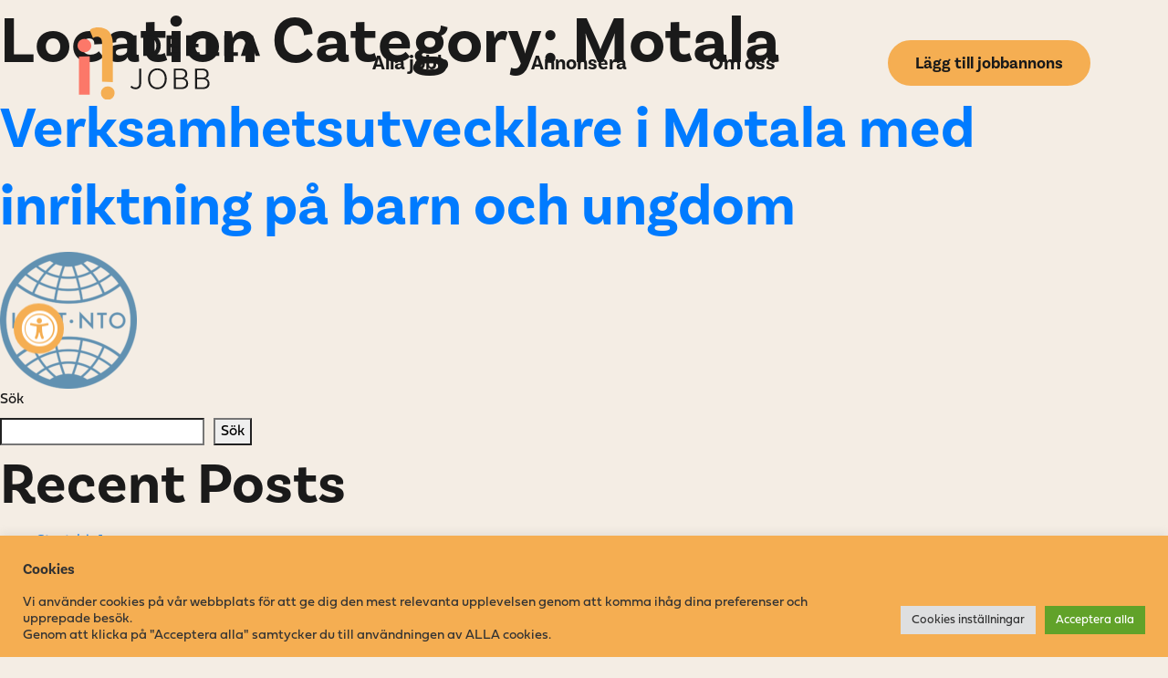

--- FILE ---
content_type: text/css
request_url: https://ideellajobb.se/wp-content/plugins/hdl-tool-kit/public/css/hdl-tool-kit-public.css?ver=1.0.0
body_size: 2808
content:
/**
 * All of the CSS for your public-facing functionality should be
 * included in this file.
 */
 * {
    -webkit-box-sizing: border-box;
    -moz-box-sizing: border-box;
    box-sizing: border-box;
    -webkit-font-smoothing: antialiased;
    -moz-font-smoothing: antialiased;
    -moz-osx-font-smoothing: grayscale;
    text-rendering: optimizelegibility;
    -webkit-overflow-scrolling: touch;
}
body {

}

.alert-box {
    border-radius: 19px;
    padding: 35px 50px;
    box-shadow: 0 2px 40px rgba(0,0,0,.1);
    background: #fff;
    width: 100%;
    max-width: 620px;
    position: fixed;
    z-index: 3;
}

.alert-box.regular-alert.with-border {
    border: 1px solid #AEEBFF;
}

.alert-box.success-alert.with-border {
    border: 1px solid #B4E7C6;
}

.alert-box.warning-alert.with-border {
    border: 1px solid #FFDDA9;
}

.alert-box.error-alert.with-border {
    border: 1px solid #FFD6CF;
}

.alert-box.top-left {
    top: 50px;
    left: 50px;
}

.alert-box.top-right {
    top: 50px;
    right: 50px;
}

.alert-box.bottom-left {
    bottom: 50px;
    left: 50px;
}

.alert-box.bottom-right {
    bottom: 50px;
    right: 50px;
}





.alert-box-wrapper {
    position: relative;
}

.alert-box-wrapper:before {
    content: '';
    position: absolute;
    top: 0;
    left: -35px;
    width: 22px;
    height: 22px;
    background-size: cover;
    background-repeat: no-repeat;
}

.alert-box.regular-alert .alert-box-wrapper:before {
    background-image: url("../images/Info-Blue.svg");
}

.alert-box.success-alert .alert-box-wrapper:before {
    background-image: url("../images/Info-Green.svg");
}

.alert-box.warning-alert .alert-box-wrapper:before {
    background-image: url("../images/Info-Yellow.svg");
}

.alert-box.error-alert .alert-box-wrapper:before {
    background-image: url("../images/Info-Red.svg");
}

.close-button {
    position: absolute;
    top: 5px;
    right: -25px;
    width: 13px;
    background: 0;
    padding: 0;
    border: 0;
    cursor: pointer;
}

.alert-icon {
    position: absolute;
    top: 0;
    left: -35px;
}

.alert-box-wrapper h2, .alert-box-wrapper p {
    font-size: 16px;
    line-height: 24px;
    margin: 0;
}

.alert-box-wrapper h2 {
    font-family: "Circular-Std-Medium";
    margin-bottom: 12px;
}

.alert-box-wrapper p + p {
    margin-top: 20px;
}

@media (max-width: 991px) {
    .alert-box {
        padding: 25px 35px;
        max-width: 500px;
    }
    .alert-box-wrapper:before {
        top: 3px;
        left: -25px;
        width: 18px;
        height: 18px;
    }
}

@media (max-width: 767px) {
    .alert-box {
        left: 20px !important;
        right: 20px !important;
        width: calc(100% - 40px);
    }

    .alert-box.top-left {
        top: 20px;
    }

    .alert-box.top-right {
        top: 20px;
    }

    .alert-box.bottom-left {
        bottom: 20px;
    }

    .alert-box.bottom-right {
        bottom: 20px;
    }


}

--- FILE ---
content_type: text/css
request_url: https://ideellajobb.se/wp-content/themes/ideellajobb/assets/css/main.min.css?ver=1.0.7
body_size: 325143
content:
@charset "UTF-8";/*!
 * Bootstrap v4.6.1 (https://getbootstrap.com/)
 * Copyright 2011-2021 The Bootstrap Authors
 * Copyright 2011-2021 Twitter, Inc.
 * Licensed under MIT (https://github.com/twbs/bootstrap/blob/main/LICENSE)
 */:root{--blue:#007bff;--indigo:#6610f2;--purple:#6f42c1;--pink:#e83e8c;--red:#dc3545;--orange:#fd7e14;--yellow:#ffc107;--green:#28a745;--teal:#20c997;--cyan:#17a2b8;--white:#fff;--gray:#6c757d;--gray-dark:#343a40;--primary:#007bff;--secondary:#6c757d;--success:#28a745;--info:#17a2b8;--warning:#ffc107;--danger:#dc3545;--light:#f8f9fa;--dark:#343a40;--breakpoint-xs:0;--breakpoint-sm:576px;--breakpoint-md:768px;--breakpoint-lg:992px;--breakpoint-xl:1200px;--breakpoint-xxl:1600px;--font-family-sans-serif:-apple-system,BlinkMacSystemFont,"Segoe UI",Roboto,"Helvetica Neue",Arial,"Noto Sans","Liberation Sans",sans-serif,"Apple Color Emoji","Segoe UI Emoji","Segoe UI Symbol","Noto Color Emoji";--font-family-monospace:SFMono-Regular,Menlo,Monaco,Consolas,"Liberation Mono","Courier New",monospace}*,::after,::before{box-sizing:border-box}html{font-family:sans-serif;line-height:1.15;-webkit-text-size-adjust:100%;-webkit-tap-highlight-color:transparent}article,aside,figcaption,figure,footer,header,hgroup,main,nav,section{display:block}body{margin:0;font-family:-apple-system,BlinkMacSystemFont,"Segoe UI",Roboto,"Helvetica Neue",Arial,"Noto Sans","Liberation Sans",sans-serif,"Apple Color Emoji","Segoe UI Emoji","Segoe UI Symbol","Noto Color Emoji";font-size:1rem;font-weight:400;line-height:1.5;color:#212529;text-align:left;background-color:#fff}[tabindex="-1"]:focus:not(:focus-visible){outline:0!important}hr{box-sizing:content-box;height:0;overflow:visible}.advert-form .nav-pills .nav-item .nav-link .step-number,.advert-form .tab-content-wrapper .woocommerce-checkout label,.calendar-wrapper thead td,.form-group label,.single-advert .content-block .title,.title-block h1,.title-block h2,.title-block h3,.title-block h4,h1,h2,h3,h4,h5,h6{margin-top:0;margin-bottom:.5rem}.advert-form .tab-content-wrapper .woocommerce-checkout .woocommerce-terms-and-conditions-wrapper .input-checkbox+.woocommerce-terms-and-conditions-checkbox-text,.form-group .custom-control label,.price-block span,.tab-content-wrapper small,p{margin-top:0;margin-bottom:1rem}abbr[data-original-title],abbr[title]{text-decoration:underline;-webkit-text-decoration:underline dotted;text-decoration:underline dotted;cursor:help;border-bottom:0;-webkit-text-decoration-skip-ink:none;text-decoration-skip-ink:none}address{margin-bottom:1rem;font-style:normal;line-height:inherit}dl,ol,ul{margin-top:0;margin-bottom:1rem}ol ol,ol ul,ul ol,ul ul{margin-bottom:0}dt{font-weight:700}dd{margin-bottom:.5rem;margin-left:0}blockquote{margin:0 0 1rem}b,strong{font-weight:bolder}small{font-size:80%}sub,sup{position:relative;font-size:75%;line-height:0;vertical-align:baseline}sub{bottom:-.25em}sup{top:-.5em}a{color:#007bff;text-decoration:none;background-color:transparent}a:hover{color:#0056b3;text-decoration:underline}a:not([href]):not([class]){color:inherit;text-decoration:none}a:not([href]):not([class]):hover{color:inherit;text-decoration:none}code,kbd,pre,samp{font-family:SFMono-Regular,Menlo,Monaco,Consolas,"Liberation Mono","Courier New",monospace;font-size:1em}pre{margin-top:0;margin-bottom:1rem;overflow:auto;-ms-overflow-style:scrollbar}figure{margin:0 0 1rem}img{vertical-align:middle;border-style:none}svg{overflow:hidden;vertical-align:middle}table{border-collapse:collapse}caption{padding-top:.75rem;padding-bottom:.75rem;color:#6c757d;text-align:left;caption-side:bottom}th{text-align:inherit;text-align:-webkit-match-parent}label{display:inline-block;margin-bottom:.5rem}button{border-radius:0}button:focus:not(:focus-visible){outline:0}button,input,optgroup,select,textarea{margin:0;font-family:inherit;font-size:inherit;line-height:inherit}button,input{overflow:visible}button,select{text-transform:none}[role=button]{cursor:pointer}select{word-wrap:normal}[type=button],[type=reset],[type=submit],button{-webkit-appearance:button}[type=button]:not(:disabled),[type=reset]:not(:disabled),[type=submit]:not(:disabled),button:not(:disabled){cursor:pointer}[type=button]::-moz-focus-inner,[type=reset]::-moz-focus-inner,[type=submit]::-moz-focus-inner,button::-moz-focus-inner{padding:0;border-style:none}input[type=checkbox],input[type=radio]{box-sizing:border-box;padding:0}textarea{overflow:auto;resize:vertical}fieldset{min-width:0;padding:0;margin:0;border:0}legend{display:block;width:100%;max-width:100%;padding:0;margin-bottom:.5rem;font-size:1.5rem;line-height:inherit;color:inherit;white-space:normal}progress{vertical-align:baseline}[type=number]::-webkit-inner-spin-button,[type=number]::-webkit-outer-spin-button{height:auto}[type=search]{outline-offset:-2px;-webkit-appearance:none}[type=search]::-webkit-search-decoration{-webkit-appearance:none}::-webkit-file-upload-button{font:inherit;-webkit-appearance:button}output{display:inline-block}summary{display:list-item;cursor:pointer}template{display:none}[hidden]{display:none!important}.advert-form .nav-pills .nav-item .nav-link .step-number,.advert-form .tab-content-wrapper .woocommerce-checkout label,.calendar-wrapper thead td,.form-group label,.h1,.h2,.h3,.h4,.h5,.h6,.single-advert .content-block .title,.title-block h1,.title-block h2,.title-block h3,.title-block h4,h1,h2,h3,h4,h5,h6{margin-bottom:.5rem;font-weight:500;line-height:1.2}.h1,h1{font-size:2.5rem}.h2,h2{font-size:2rem}.h3,h3{font-size:1.75rem}.h4,h4{font-size:1.5rem}.advert-form .nav-pills .nav-item .nav-link .step-number,.h5,.title-block h1,.title-block h2,.title-block h3,.title-block h4,h5{font-size:1.25rem}.advert-form .tab-content-wrapper .woocommerce-checkout label,.calendar-wrapper thead td,.form-group label,.h6,.single-advert .content-block .title,h6{font-size:1rem}.lead{font-size:1.25rem;font-weight:300}.display-1{font-size:6rem;font-weight:300;line-height:1.2}.display-2{font-size:5.5rem;font-weight:300;line-height:1.2}.display-3{font-size:4.5rem;font-weight:300;line-height:1.2}.display-4{font-size:3.5rem;font-weight:300;line-height:1.2}hr{margin-top:1rem;margin-bottom:1rem;border:0;border-top:1px solid rgba(0,0,0,.1)}.small,small{font-size:80%;font-weight:400}.mark,mark{padding:.2em;background-color:#fcf8e3}.list-unstyled{padding-left:0;list-style:none}.list-inline{padding-left:0;list-style:none}.list-inline-item{display:inline-block}.list-inline-item:not(:last-child){margin-right:.5rem}.initialism{font-size:90%;text-transform:uppercase}.blockquote{margin-bottom:1rem;font-size:1.25rem}.blockquote-footer{display:block;font-size:80%;color:#6c757d}.blockquote-footer::before{content:"\2014\00A0"}.img-fluid{max-width:100%;height:auto}.img-thumbnail{padding:.25rem;background-color:#fff;border:1px solid #dee2e6;border-radius:.25rem;max-width:100%;height:auto}.figure{display:inline-block}.figure-img{margin-bottom:.5rem;line-height:1}.figure-caption{font-size:90%;color:#6c757d}code{font-size:87.5%;color:#e83e8c;word-wrap:break-word}a>code{color:inherit}kbd{padding:.2rem .4rem;font-size:87.5%;color:#fff;background-color:#212529;border-radius:.2rem}kbd kbd{padding:0;font-size:100%;font-weight:700}pre{display:block;font-size:87.5%;color:#212529}pre code{font-size:inherit;color:inherit;word-break:normal}.pre-scrollable{max-height:340px;overflow-y:scroll}.container,.container-fluid,.container-lg,.container-md,.container-sm,.container-xl,.container-xxl{width:100%;padding-right:15px;padding-left:15px;margin-right:auto;margin-left:auto}@media (min-width:576px){.container,.container-sm{max-width:540px}}@media (min-width:768px){.container,.container-md,.container-sm{max-width:720px}}@media (min-width:992px){.container,.container-lg,.container-md,.container-sm{max-width:960px}}@media (min-width:1200px){.container,.container-lg,.container-md,.container-sm,.container-xl{max-width:1140px}}@media (min-width:1600px){.container,.container-lg,.container-md,.container-sm,.container-xl,.container-xxl{max-width:1440px}}.row{display:flex;flex-wrap:wrap;margin-right:-15px;margin-left:-15px}.no-gutters{margin-right:0;margin-left:0}.no-gutters>.col,.no-gutters>[class*=col-]{padding-right:0;padding-left:0}.col,.col-1,.col-10,.col-11,.col-12,.col-2,.col-3,.col-4,.col-5,.col-6,.col-7,.col-8,.col-9,.col-auto,.col-lg,.col-lg-1,.col-lg-10,.col-lg-11,.col-lg-12,.col-lg-2,.col-lg-3,.col-lg-4,.col-lg-5,.col-lg-6,.col-lg-7,.col-lg-8,.col-lg-9,.col-lg-auto,.col-md,.col-md-1,.col-md-10,.col-md-11,.col-md-12,.col-md-2,.col-md-3,.col-md-4,.col-md-5,.col-md-6,.col-md-7,.col-md-8,.col-md-9,.col-md-auto,.col-sm,.col-sm-1,.col-sm-10,.col-sm-11,.col-sm-12,.col-sm-2,.col-sm-3,.col-sm-4,.col-sm-5,.col-sm-6,.col-sm-7,.col-sm-8,.col-sm-9,.col-sm-auto,.col-xl,.col-xl-1,.col-xl-10,.col-xl-11,.col-xl-12,.col-xl-2,.col-xl-3,.col-xl-4,.col-xl-5,.col-xl-6,.col-xl-7,.col-xl-8,.col-xl-9,.col-xl-auto,.col-xxl,.col-xxl-1,.col-xxl-10,.col-xxl-11,.col-xxl-12,.col-xxl-2,.col-xxl-3,.col-xxl-4,.col-xxl-5,.col-xxl-6,.col-xxl-7,.col-xxl-8,.col-xxl-9,.col-xxl-auto{position:relative;width:100%;padding-right:15px;padding-left:15px}.col{flex-basis:0;flex-grow:1;max-width:100%}.row-cols-1>*{flex:0 0 100%;max-width:100%}.row-cols-2>*{flex:0 0 50%;max-width:50%}.row-cols-3>*{flex:0 0 33.33333%;max-width:33.33333%}.row-cols-4>*{flex:0 0 25%;max-width:25%}.row-cols-5>*{flex:0 0 20%;max-width:20%}.row-cols-6>*{flex:0 0 16.66667%;max-width:16.66667%}.col-auto{flex:0 0 auto;width:auto;max-width:100%}.col-1{flex:0 0 8.33333%;max-width:8.33333%}.col-2{flex:0 0 16.66667%;max-width:16.66667%}.col-3{flex:0 0 25%;max-width:25%}.col-4{flex:0 0 33.33333%;max-width:33.33333%}.col-5{flex:0 0 41.66667%;max-width:41.66667%}.col-6{flex:0 0 50%;max-width:50%}.col-7{flex:0 0 58.33333%;max-width:58.33333%}.col-8{flex:0 0 66.66667%;max-width:66.66667%}.col-9{flex:0 0 75%;max-width:75%}.col-10{flex:0 0 83.33333%;max-width:83.33333%}.col-11{flex:0 0 91.66667%;max-width:91.66667%}.col-12{flex:0 0 100%;max-width:100%}.order-first{order:-1}.order-last{order:13}.order-0{order:0}.order-1{order:1}.order-2{order:2}.order-3{order:3}.order-4{order:4}.order-5{order:5}.order-6{order:6}.order-7{order:7}.order-8{order:8}.order-9{order:9}.order-10{order:10}.order-11{order:11}.order-12{order:12}.offset-1{margin-left:8.33333%}.offset-2{margin-left:16.66667%}.offset-3{margin-left:25%}.offset-4{margin-left:33.33333%}.offset-5{margin-left:41.66667%}.offset-6{margin-left:50%}.offset-7{margin-left:58.33333%}.offset-8{margin-left:66.66667%}.offset-9{margin-left:75%}.offset-10{margin-left:83.33333%}.offset-11{margin-left:91.66667%}@media (min-width:576px){.col-sm{flex-basis:0;flex-grow:1;max-width:100%}.row-cols-sm-1>*{flex:0 0 100%;max-width:100%}.row-cols-sm-2>*{flex:0 0 50%;max-width:50%}.row-cols-sm-3>*{flex:0 0 33.33333%;max-width:33.33333%}.row-cols-sm-4>*{flex:0 0 25%;max-width:25%}.row-cols-sm-5>*{flex:0 0 20%;max-width:20%}.row-cols-sm-6>*{flex:0 0 16.66667%;max-width:16.66667%}.col-sm-auto{flex:0 0 auto;width:auto;max-width:100%}.col-sm-1{flex:0 0 8.33333%;max-width:8.33333%}.col-sm-2{flex:0 0 16.66667%;max-width:16.66667%}.col-sm-3{flex:0 0 25%;max-width:25%}.col-sm-4{flex:0 0 33.33333%;max-width:33.33333%}.col-sm-5{flex:0 0 41.66667%;max-width:41.66667%}.col-sm-6{flex:0 0 50%;max-width:50%}.col-sm-7{flex:0 0 58.33333%;max-width:58.33333%}.col-sm-8{flex:0 0 66.66667%;max-width:66.66667%}.col-sm-9{flex:0 0 75%;max-width:75%}.col-sm-10{flex:0 0 83.33333%;max-width:83.33333%}.col-sm-11{flex:0 0 91.66667%;max-width:91.66667%}.col-sm-12{flex:0 0 100%;max-width:100%}.order-sm-first{order:-1}.order-sm-last{order:13}.order-sm-0{order:0}.order-sm-1{order:1}.order-sm-2{order:2}.order-sm-3{order:3}.order-sm-4{order:4}.order-sm-5{order:5}.order-sm-6{order:6}.order-sm-7{order:7}.order-sm-8{order:8}.order-sm-9{order:9}.order-sm-10{order:10}.order-sm-11{order:11}.order-sm-12{order:12}.offset-sm-0{margin-left:0}.offset-sm-1{margin-left:8.33333%}.offset-sm-2{margin-left:16.66667%}.offset-sm-3{margin-left:25%}.offset-sm-4{margin-left:33.33333%}.offset-sm-5{margin-left:41.66667%}.offset-sm-6{margin-left:50%}.offset-sm-7{margin-left:58.33333%}.offset-sm-8{margin-left:66.66667%}.offset-sm-9{margin-left:75%}.offset-sm-10{margin-left:83.33333%}.offset-sm-11{margin-left:91.66667%}}@media (min-width:768px){.col-md{flex-basis:0;flex-grow:1;max-width:100%}.row-cols-md-1>*{flex:0 0 100%;max-width:100%}.row-cols-md-2>*{flex:0 0 50%;max-width:50%}.row-cols-md-3>*{flex:0 0 33.33333%;max-width:33.33333%}.row-cols-md-4>*{flex:0 0 25%;max-width:25%}.row-cols-md-5>*{flex:0 0 20%;max-width:20%}.row-cols-md-6>*{flex:0 0 16.66667%;max-width:16.66667%}.col-md-auto{flex:0 0 auto;width:auto;max-width:100%}.col-md-1{flex:0 0 8.33333%;max-width:8.33333%}.col-md-2{flex:0 0 16.66667%;max-width:16.66667%}.col-md-3{flex:0 0 25%;max-width:25%}.col-md-4{flex:0 0 33.33333%;max-width:33.33333%}.col-md-5{flex:0 0 41.66667%;max-width:41.66667%}.col-md-6{flex:0 0 50%;max-width:50%}.col-md-7{flex:0 0 58.33333%;max-width:58.33333%}.col-md-8{flex:0 0 66.66667%;max-width:66.66667%}.col-md-9{flex:0 0 75%;max-width:75%}.col-md-10{flex:0 0 83.33333%;max-width:83.33333%}.col-md-11{flex:0 0 91.66667%;max-width:91.66667%}.col-md-12{flex:0 0 100%;max-width:100%}.order-md-first{order:-1}.order-md-last{order:13}.order-md-0{order:0}.order-md-1{order:1}.order-md-2{order:2}.order-md-3{order:3}.order-md-4{order:4}.order-md-5{order:5}.order-md-6{order:6}.order-md-7{order:7}.order-md-8{order:8}.order-md-9{order:9}.order-md-10{order:10}.order-md-11{order:11}.order-md-12{order:12}.offset-md-0{margin-left:0}.offset-md-1{margin-left:8.33333%}.offset-md-2{margin-left:16.66667%}.offset-md-3{margin-left:25%}.offset-md-4{margin-left:33.33333%}.offset-md-5{margin-left:41.66667%}.offset-md-6{margin-left:50%}.offset-md-7{margin-left:58.33333%}.offset-md-8{margin-left:66.66667%}.offset-md-9{margin-left:75%}.offset-md-10{margin-left:83.33333%}.offset-md-11{margin-left:91.66667%}}@media (min-width:992px){.col-lg{flex-basis:0;flex-grow:1;max-width:100%}.row-cols-lg-1>*{flex:0 0 100%;max-width:100%}.row-cols-lg-2>*{flex:0 0 50%;max-width:50%}.row-cols-lg-3>*{flex:0 0 33.33333%;max-width:33.33333%}.row-cols-lg-4>*{flex:0 0 25%;max-width:25%}.row-cols-lg-5>*{flex:0 0 20%;max-width:20%}.row-cols-lg-6>*{flex:0 0 16.66667%;max-width:16.66667%}.col-lg-auto{flex:0 0 auto;width:auto;max-width:100%}.col-lg-1{flex:0 0 8.33333%;max-width:8.33333%}.col-lg-2{flex:0 0 16.66667%;max-width:16.66667%}.col-lg-3{flex:0 0 25%;max-width:25%}.col-lg-4{flex:0 0 33.33333%;max-width:33.33333%}.col-lg-5{flex:0 0 41.66667%;max-width:41.66667%}.col-lg-6{flex:0 0 50%;max-width:50%}.col-lg-7{flex:0 0 58.33333%;max-width:58.33333%}.col-lg-8{flex:0 0 66.66667%;max-width:66.66667%}.col-lg-9{flex:0 0 75%;max-width:75%}.col-lg-10{flex:0 0 83.33333%;max-width:83.33333%}.col-lg-11{flex:0 0 91.66667%;max-width:91.66667%}.col-lg-12{flex:0 0 100%;max-width:100%}.order-lg-first{order:-1}.order-lg-last{order:13}.order-lg-0{order:0}.order-lg-1{order:1}.order-lg-2{order:2}.order-lg-3{order:3}.order-lg-4{order:4}.order-lg-5{order:5}.order-lg-6{order:6}.order-lg-7{order:7}.order-lg-8{order:8}.order-lg-9{order:9}.order-lg-10{order:10}.order-lg-11{order:11}.order-lg-12{order:12}.offset-lg-0{margin-left:0}.offset-lg-1{margin-left:8.33333%}.offset-lg-2{margin-left:16.66667%}.offset-lg-3{margin-left:25%}.offset-lg-4{margin-left:33.33333%}.offset-lg-5{margin-left:41.66667%}.offset-lg-6{margin-left:50%}.offset-lg-7{margin-left:58.33333%}.offset-lg-8{margin-left:66.66667%}.offset-lg-9{margin-left:75%}.offset-lg-10{margin-left:83.33333%}.offset-lg-11{margin-left:91.66667%}}@media (min-width:1200px){.col-xl{flex-basis:0;flex-grow:1;max-width:100%}.row-cols-xl-1>*{flex:0 0 100%;max-width:100%}.row-cols-xl-2>*{flex:0 0 50%;max-width:50%}.row-cols-xl-3>*{flex:0 0 33.33333%;max-width:33.33333%}.row-cols-xl-4>*{flex:0 0 25%;max-width:25%}.row-cols-xl-5>*{flex:0 0 20%;max-width:20%}.row-cols-xl-6>*{flex:0 0 16.66667%;max-width:16.66667%}.col-xl-auto{flex:0 0 auto;width:auto;max-width:100%}.col-xl-1{flex:0 0 8.33333%;max-width:8.33333%}.col-xl-2{flex:0 0 16.66667%;max-width:16.66667%}.col-xl-3{flex:0 0 25%;max-width:25%}.col-xl-4{flex:0 0 33.33333%;max-width:33.33333%}.col-xl-5{flex:0 0 41.66667%;max-width:41.66667%}.col-xl-6{flex:0 0 50%;max-width:50%}.col-xl-7{flex:0 0 58.33333%;max-width:58.33333%}.col-xl-8{flex:0 0 66.66667%;max-width:66.66667%}.col-xl-9{flex:0 0 75%;max-width:75%}.col-xl-10{flex:0 0 83.33333%;max-width:83.33333%}.col-xl-11{flex:0 0 91.66667%;max-width:91.66667%}.col-xl-12{flex:0 0 100%;max-width:100%}.order-xl-first{order:-1}.order-xl-last{order:13}.order-xl-0{order:0}.order-xl-1{order:1}.order-xl-2{order:2}.order-xl-3{order:3}.order-xl-4{order:4}.order-xl-5{order:5}.order-xl-6{order:6}.order-xl-7{order:7}.order-xl-8{order:8}.order-xl-9{order:9}.order-xl-10{order:10}.order-xl-11{order:11}.order-xl-12{order:12}.offset-xl-0{margin-left:0}.offset-xl-1{margin-left:8.33333%}.offset-xl-2{margin-left:16.66667%}.offset-xl-3{margin-left:25%}.offset-xl-4{margin-left:33.33333%}.offset-xl-5{margin-left:41.66667%}.offset-xl-6{margin-left:50%}.offset-xl-7{margin-left:58.33333%}.offset-xl-8{margin-left:66.66667%}.offset-xl-9{margin-left:75%}.offset-xl-10{margin-left:83.33333%}.offset-xl-11{margin-left:91.66667%}}@media (min-width:1600px){.col-xxl{flex-basis:0;flex-grow:1;max-width:100%}.row-cols-xxl-1>*{flex:0 0 100%;max-width:100%}.row-cols-xxl-2>*{flex:0 0 50%;max-width:50%}.row-cols-xxl-3>*{flex:0 0 33.33333%;max-width:33.33333%}.row-cols-xxl-4>*{flex:0 0 25%;max-width:25%}.row-cols-xxl-5>*{flex:0 0 20%;max-width:20%}.row-cols-xxl-6>*{flex:0 0 16.66667%;max-width:16.66667%}.col-xxl-auto{flex:0 0 auto;width:auto;max-width:100%}.col-xxl-1{flex:0 0 8.33333%;max-width:8.33333%}.col-xxl-2{flex:0 0 16.66667%;max-width:16.66667%}.col-xxl-3{flex:0 0 25%;max-width:25%}.col-xxl-4{flex:0 0 33.33333%;max-width:33.33333%}.col-xxl-5{flex:0 0 41.66667%;max-width:41.66667%}.col-xxl-6{flex:0 0 50%;max-width:50%}.col-xxl-7{flex:0 0 58.33333%;max-width:58.33333%}.col-xxl-8{flex:0 0 66.66667%;max-width:66.66667%}.col-xxl-9{flex:0 0 75%;max-width:75%}.col-xxl-10{flex:0 0 83.33333%;max-width:83.33333%}.col-xxl-11{flex:0 0 91.66667%;max-width:91.66667%}.col-xxl-12{flex:0 0 100%;max-width:100%}.order-xxl-first{order:-1}.order-xxl-last{order:13}.order-xxl-0{order:0}.order-xxl-1{order:1}.order-xxl-2{order:2}.order-xxl-3{order:3}.order-xxl-4{order:4}.order-xxl-5{order:5}.order-xxl-6{order:6}.order-xxl-7{order:7}.order-xxl-8{order:8}.order-xxl-9{order:9}.order-xxl-10{order:10}.order-xxl-11{order:11}.order-xxl-12{order:12}.offset-xxl-0{margin-left:0}.offset-xxl-1{margin-left:8.33333%}.offset-xxl-2{margin-left:16.66667%}.offset-xxl-3{margin-left:25%}.offset-xxl-4{margin-left:33.33333%}.offset-xxl-5{margin-left:41.66667%}.offset-xxl-6{margin-left:50%}.offset-xxl-7{margin-left:58.33333%}.offset-xxl-8{margin-left:66.66667%}.offset-xxl-9{margin-left:75%}.offset-xxl-10{margin-left:83.33333%}.offset-xxl-11{margin-left:91.66667%}}.table{width:100%;margin-bottom:1rem;color:#212529}.table td,.table th{padding:.75rem;vertical-align:top;border-top:1px solid #dee2e6}.table thead th{vertical-align:bottom;border-bottom:2px solid #dee2e6}.table tbody+tbody{border-top:2px solid #dee2e6}.table-sm td,.table-sm th{padding:.3rem}.table-bordered{border:1px solid #dee2e6}.table-bordered td,.table-bordered th{border:1px solid #dee2e6}.table-bordered thead td,.table-bordered thead th{border-bottom-width:2px}.table-borderless tbody+tbody,.table-borderless td,.table-borderless th,.table-borderless thead th{border:0}.table-striped tbody tr:nth-of-type(odd){background-color:rgba(0,0,0,.05)}.table-hover tbody tr:hover{color:#212529;background-color:rgba(0,0,0,.075)}.table-primary,.table-primary>td,.table-primary>th{background-color:#b8daff}.table-primary tbody+tbody,.table-primary td,.table-primary th,.table-primary thead th{border-color:#7abaff}.table-hover .table-primary:hover{background-color:#9fcdff}.table-hover .table-primary:hover>td,.table-hover .table-primary:hover>th{background-color:#9fcdff}.table-secondary,.table-secondary>td,.table-secondary>th{background-color:#d6d8db}.table-secondary tbody+tbody,.table-secondary td,.table-secondary th,.table-secondary thead th{border-color:#b3b7bb}.table-hover .table-secondary:hover{background-color:#c8cbcf}.table-hover .table-secondary:hover>td,.table-hover .table-secondary:hover>th{background-color:#c8cbcf}.table-success,.table-success>td,.table-success>th{background-color:#c3e6cb}.table-success tbody+tbody,.table-success td,.table-success th,.table-success thead th{border-color:#8fd19e}.table-hover .table-success:hover{background-color:#b1dfbb}.table-hover .table-success:hover>td,.table-hover .table-success:hover>th{background-color:#b1dfbb}.table-info,.table-info>td,.table-info>th{background-color:#bee5eb}.table-info tbody+tbody,.table-info td,.table-info th,.table-info thead th{border-color:#86cfda}.table-hover .table-info:hover{background-color:#abdde5}.table-hover .table-info:hover>td,.table-hover .table-info:hover>th{background-color:#abdde5}.table-warning,.table-warning>td,.table-warning>th{background-color:#ffeeba}.table-warning tbody+tbody,.table-warning td,.table-warning th,.table-warning thead th{border-color:#ffdf7e}.table-hover .table-warning:hover{background-color:#ffe8a1}.table-hover .table-warning:hover>td,.table-hover .table-warning:hover>th{background-color:#ffe8a1}.table-danger,.table-danger>td,.table-danger>th{background-color:#f5c6cb}.table-danger tbody+tbody,.table-danger td,.table-danger th,.table-danger thead th{border-color:#ed969e}.table-hover .table-danger:hover{background-color:#f1b0b7}.table-hover .table-danger:hover>td,.table-hover .table-danger:hover>th{background-color:#f1b0b7}.table-light,.table-light>td,.table-light>th{background-color:#fdfdfe}.table-light tbody+tbody,.table-light td,.table-light th,.table-light thead th{border-color:#fbfcfc}.table-hover .table-light:hover{background-color:#ececf6}.table-hover .table-light:hover>td,.table-hover .table-light:hover>th{background-color:#ececf6}.table-dark,.table-dark>td,.table-dark>th{background-color:#c6c8ca}.table-dark tbody+tbody,.table-dark td,.table-dark th,.table-dark thead th{border-color:#95999c}.table-hover .table-dark:hover{background-color:#b9bbbe}.table-hover .table-dark:hover>td,.table-hover .table-dark:hover>th{background-color:#b9bbbe}.table-active,.table-active>td,.table-active>th{background-color:rgba(0,0,0,.075)}.table-hover .table-active:hover{background-color:rgba(0,0,0,.075)}.table-hover .table-active:hover>td,.table-hover .table-active:hover>th{background-color:rgba(0,0,0,.075)}.table .thead-dark th{color:#fff;background-color:#343a40;border-color:#454d55}.table .thead-light th{color:#495057;background-color:#e9ecef;border-color:#dee2e6}.table-dark{color:#fff;background-color:#343a40}.table-dark td,.table-dark th,.table-dark thead th{border-color:#454d55}.table-dark.table-bordered{border:0}.table-dark.table-striped tbody tr:nth-of-type(odd){background-color:rgba(255,255,255,.05)}.table-dark.table-hover tbody tr:hover{color:#fff;background-color:rgba(255,255,255,.075)}@media (max-width:575.98px){.table-responsive-sm{display:block;width:100%;overflow-x:auto;-webkit-overflow-scrolling:touch}.table-responsive-sm>.table-bordered{border:0}}@media (max-width:767.98px){.table-responsive-md{display:block;width:100%;overflow-x:auto;-webkit-overflow-scrolling:touch}.table-responsive-md>.table-bordered{border:0}}@media (max-width:991.98px){.table-responsive-lg{display:block;width:100%;overflow-x:auto;-webkit-overflow-scrolling:touch}.table-responsive-lg>.table-bordered{border:0}}@media (max-width:1199.98px){.table-responsive-xl{display:block;width:100%;overflow-x:auto;-webkit-overflow-scrolling:touch}.table-responsive-xl>.table-bordered{border:0}}@media (max-width:1599.98px){.table-responsive-xxl{display:block;width:100%;overflow-x:auto;-webkit-overflow-scrolling:touch}.table-responsive-xxl>.table-bordered{border:0}}.table-responsive{display:block;width:100%;overflow-x:auto;-webkit-overflow-scrolling:touch}.table-responsive>.table-bordered{border:0}.form-control{display:block;width:100%;height:calc(1.5em + .75rem + 2px);padding:.375rem .75rem;font-size:1rem;font-weight:400;line-height:1.5;color:#495057;background-color:#fff;background-clip:padding-box;border:1px solid #ced4da;border-radius:.25rem;transition:border-color .15s ease-in-out,box-shadow .15s ease-in-out}@media (prefers-reduced-motion:reduce){.form-control{transition:none}}.form-control::-ms-expand{background-color:transparent;border:0}.form-control:focus{color:#495057;background-color:#fff;border-color:#80bdff;outline:0;box-shadow:0 0 0 .2rem rgba(0,123,255,.25)}.form-control::-moz-placeholder{color:#6c757d;opacity:1}.form-control:-ms-input-placeholder{color:#6c757d;opacity:1}.form-control::placeholder{color:#6c757d;opacity:1}.form-control:disabled,.form-control[readonly]{background-color:#e9ecef;opacity:1}input[type=date].form-control,input[type=datetime-local].form-control,input[type=month].form-control,input[type=time].form-control{-webkit-appearance:none;-moz-appearance:none;appearance:none}select.form-control:-moz-focusring{color:transparent;text-shadow:0 0 0 #495057}select.form-control:focus::-ms-value{color:#495057;background-color:#fff}.form-control-file,.form-control-range{display:block;width:100%}.col-form-label{padding-top:calc(.375rem + 1px);padding-bottom:calc(.375rem + 1px);margin-bottom:0;font-size:inherit;line-height:1.5}.col-form-label-lg{padding-top:calc(.5rem + 1px);padding-bottom:calc(.5rem + 1px);font-size:1.25rem;line-height:1.5}.col-form-label-sm{padding-top:calc(.25rem + 1px);padding-bottom:calc(.25rem + 1px);font-size:.875rem;line-height:1.5}.form-control-plaintext{display:block;width:100%;padding:.375rem 0;margin-bottom:0;font-size:1rem;line-height:1.5;color:#212529;background-color:transparent;border:solid transparent;border-width:1px 0}.form-control-plaintext.form-control-lg,.form-control-plaintext.form-control-sm{padding-right:0;padding-left:0}.form-control-sm{height:calc(1.5em + .5rem + 2px);padding:.25rem .5rem;font-size:.875rem;line-height:1.5;border-radius:.2rem}.form-control-lg{height:calc(1.5em + 1rem + 2px);padding:.5rem 1rem;font-size:1.25rem;line-height:1.5;border-radius:.3rem}select.form-control[multiple],select.form-control[size]{height:auto}textarea.form-control{height:auto}.form-group{margin-bottom:1rem}.form-text{display:block;margin-top:.25rem}.form-row{display:flex;flex-wrap:wrap;margin-right:-5px;margin-left:-5px}.form-row>.col,.form-row>[class*=col-]{padding-right:5px;padding-left:5px}.form-check{position:relative;display:block;padding-left:1.25rem}.form-check-input{position:absolute;margin-top:.3rem;margin-left:-1.25rem}.form-check-input:disabled~.form-check-label,.form-check-input[disabled]~.form-check-label{color:#6c757d}.form-check-label{margin-bottom:0}.form-check-inline{display:inline-flex;align-items:center;padding-left:0;margin-right:.75rem}.form-check-inline .form-check-input{position:static;margin-top:0;margin-right:.3125rem;margin-left:0}.valid-feedback{display:none;width:100%;margin-top:.25rem;font-size:80%;color:#28a745}.valid-tooltip{position:absolute;top:100%;left:0;z-index:5;display:none;max-width:100%;padding:.25rem .5rem;margin-top:.1rem;font-size:.875rem;line-height:1.5;color:#fff;background-color:rgba(40,167,69,.9);border-radius:.25rem}.form-row>.col>.valid-tooltip,.form-row>[class*=col-]>.valid-tooltip{left:5px}.is-valid~.valid-feedback,.is-valid~.valid-tooltip,.was-validated :valid~.valid-feedback,.was-validated :valid~.valid-tooltip{display:block}.form-control.is-valid,.was-validated .form-control:valid{border-color:#28a745;padding-right:calc(1.5em + .75rem)!important;background-image:url("data:image/svg+xml,%3csvg xmlns='http://www.w3.org/2000/svg' width='8' height='8' viewBox='0 0 8 8'%3e%3cpath fill='%2328a745' d='M2.3 6.73L.6 4.53c-.4-1.04.46-1.4 1.1-.8l1.1 1.4 3.4-3.8c.6-.63 1.6-.27 1.2.7l-4 4.6c-.43.5-.8.4-1.1.1z'/%3e%3c/svg%3e");background-repeat:no-repeat;background-position:right calc(.375em + .1875rem) center;background-size:calc(.75em + .375rem) calc(.75em + .375rem)}.form-control.is-valid:focus,.was-validated .form-control:valid:focus{border-color:#28a745;box-shadow:0 0 0 .2rem rgba(40,167,69,.25)}.was-validated select.form-control:valid,select.form-control.is-valid{padding-right:3rem!important;background-position:right 1.5rem center}.was-validated textarea.form-control:valid,textarea.form-control.is-valid{padding-right:calc(1.5em + .75rem);background-position:top calc(.375em + .1875rem) right calc(.375em + .1875rem)}.custom-select.is-valid,.was-validated .custom-select:valid{border-color:#28a745;padding-right:calc(.75em + 2.3125rem)!important;background:url("data:image/svg+xml,%3csvg xmlns='http://www.w3.org/2000/svg' width='4' height='5' viewBox='0 0 4 5'%3e%3cpath fill='%23343a40' d='M2 0L0 2h4zm0 5L0 3h4z'/%3e%3c/svg%3e") right .75rem center/8px 10px no-repeat,#fff url("data:image/svg+xml,%3csvg xmlns='http://www.w3.org/2000/svg' width='8' height='8' viewBox='0 0 8 8'%3e%3cpath fill='%2328a745' d='M2.3 6.73L.6 4.53c-.4-1.04.46-1.4 1.1-.8l1.1 1.4 3.4-3.8c.6-.63 1.6-.27 1.2.7l-4 4.6c-.43.5-.8.4-1.1.1z'/%3e%3c/svg%3e") center right 1.75rem/calc(.75em + .375rem) calc(.75em + .375rem) no-repeat}.custom-select.is-valid:focus,.was-validated .custom-select:valid:focus{border-color:#28a745;box-shadow:0 0 0 .2rem rgba(40,167,69,.25)}.form-check-input.is-valid~.form-check-label,.was-validated .form-check-input:valid~.form-check-label{color:#28a745}.form-check-input.is-valid~.valid-feedback,.form-check-input.is-valid~.valid-tooltip,.was-validated .form-check-input:valid~.valid-feedback,.was-validated .form-check-input:valid~.valid-tooltip{display:block}.custom-control-input.is-valid~.custom-control-label,.was-validated .custom-control-input:valid~.custom-control-label{color:#28a745}.custom-control-input.is-valid~.custom-control-label::before,.was-validated .custom-control-input:valid~.custom-control-label::before{border-color:#28a745}.custom-control-input.is-valid:checked~.custom-control-label::before,.was-validated .custom-control-input:valid:checked~.custom-control-label::before{border-color:#34ce57;background-color:#34ce57}.custom-control-input.is-valid:focus~.custom-control-label::before,.was-validated .custom-control-input:valid:focus~.custom-control-label::before{box-shadow:0 0 0 .2rem rgba(40,167,69,.25)}.custom-control-input.is-valid:focus:not(:checked)~.custom-control-label::before,.was-validated .custom-control-input:valid:focus:not(:checked)~.custom-control-label::before{border-color:#28a745}.custom-file-input.is-valid~.custom-file-label,.was-validated .custom-file-input:valid~.custom-file-label{border-color:#28a745}.custom-file-input.is-valid:focus~.custom-file-label,.was-validated .custom-file-input:valid:focus~.custom-file-label{border-color:#28a745;box-shadow:0 0 0 .2rem rgba(40,167,69,.25)}.invalid-feedback{display:none;width:100%;margin-top:.25rem;font-size:80%;color:#dc3545}.invalid-tooltip{position:absolute;top:100%;left:0;z-index:5;display:none;max-width:100%;padding:.25rem .5rem;margin-top:.1rem;font-size:.875rem;line-height:1.5;color:#fff;background-color:rgba(220,53,69,.9);border-radius:.25rem}.form-row>.col>.invalid-tooltip,.form-row>[class*=col-]>.invalid-tooltip{left:5px}.is-invalid~.invalid-feedback,.is-invalid~.invalid-tooltip,.was-validated :invalid~.invalid-feedback,.was-validated :invalid~.invalid-tooltip{display:block}.form-control.is-invalid,.was-validated .form-control:invalid{border-color:#dc3545;padding-right:calc(1.5em + .75rem)!important;background-image:url("data:image/svg+xml,%3csvg xmlns='http://www.w3.org/2000/svg' width='12' height='12' fill='none' stroke='%23dc3545' viewBox='0 0 12 12'%3e%3ccircle cx='6' cy='6' r='4.5'/%3e%3cpath stroke-linejoin='round' d='M5.8 3.6h.4L6 6.5z'/%3e%3ccircle cx='6' cy='8.2' r='.6' fill='%23dc3545' stroke='none'/%3e%3c/svg%3e");background-repeat:no-repeat;background-position:right calc(.375em + .1875rem) center;background-size:calc(.75em + .375rem) calc(.75em + .375rem)}.form-control.is-invalid:focus,.was-validated .form-control:invalid:focus{border-color:#dc3545;box-shadow:0 0 0 .2rem rgba(220,53,69,.25)}.was-validated select.form-control:invalid,select.form-control.is-invalid{padding-right:3rem!important;background-position:right 1.5rem center}.was-validated textarea.form-control:invalid,textarea.form-control.is-invalid{padding-right:calc(1.5em + .75rem);background-position:top calc(.375em + .1875rem) right calc(.375em + .1875rem)}.custom-select.is-invalid,.was-validated .custom-select:invalid{border-color:#dc3545;padding-right:calc(.75em + 2.3125rem)!important;background:url("data:image/svg+xml,%3csvg xmlns='http://www.w3.org/2000/svg' width='4' height='5' viewBox='0 0 4 5'%3e%3cpath fill='%23343a40' d='M2 0L0 2h4zm0 5L0 3h4z'/%3e%3c/svg%3e") right .75rem center/8px 10px no-repeat,#fff url("data:image/svg+xml,%3csvg xmlns='http://www.w3.org/2000/svg' width='12' height='12' fill='none' stroke='%23dc3545' viewBox='0 0 12 12'%3e%3ccircle cx='6' cy='6' r='4.5'/%3e%3cpath stroke-linejoin='round' d='M5.8 3.6h.4L6 6.5z'/%3e%3ccircle cx='6' cy='8.2' r='.6' fill='%23dc3545' stroke='none'/%3e%3c/svg%3e") center right 1.75rem/calc(.75em + .375rem) calc(.75em + .375rem) no-repeat}.custom-select.is-invalid:focus,.was-validated .custom-select:invalid:focus{border-color:#dc3545;box-shadow:0 0 0 .2rem rgba(220,53,69,.25)}.form-check-input.is-invalid~.form-check-label,.was-validated .form-check-input:invalid~.form-check-label{color:#dc3545}.form-check-input.is-invalid~.invalid-feedback,.form-check-input.is-invalid~.invalid-tooltip,.was-validated .form-check-input:invalid~.invalid-feedback,.was-validated .form-check-input:invalid~.invalid-tooltip{display:block}.custom-control-input.is-invalid~.custom-control-label,.was-validated .custom-control-input:invalid~.custom-control-label{color:#dc3545}.custom-control-input.is-invalid~.custom-control-label::before,.was-validated .custom-control-input:invalid~.custom-control-label::before{border-color:#dc3545}.custom-control-input.is-invalid:checked~.custom-control-label::before,.was-validated .custom-control-input:invalid:checked~.custom-control-label::before{border-color:#e4606d;background-color:#e4606d}.custom-control-input.is-invalid:focus~.custom-control-label::before,.was-validated .custom-control-input:invalid:focus~.custom-control-label::before{box-shadow:0 0 0 .2rem rgba(220,53,69,.25)}.custom-control-input.is-invalid:focus:not(:checked)~.custom-control-label::before,.was-validated .custom-control-input:invalid:focus:not(:checked)~.custom-control-label::before{border-color:#dc3545}.custom-file-input.is-invalid~.custom-file-label,.was-validated .custom-file-input:invalid~.custom-file-label{border-color:#dc3545}.custom-file-input.is-invalid:focus~.custom-file-label,.was-validated .custom-file-input:invalid:focus~.custom-file-label{border-color:#dc3545;box-shadow:0 0 0 .2rem rgba(220,53,69,.25)}.form-inline{display:flex;flex-flow:row wrap;align-items:center}.form-inline .form-check{width:100%}@media (min-width:576px){.form-inline label{display:flex;align-items:center;justify-content:center;margin-bottom:0}.form-inline .form-group{display:flex;flex:0 0 auto;flex-flow:row wrap;align-items:center;margin-bottom:0}.form-inline .form-control{display:inline-block;width:auto;vertical-align:middle}.form-inline .form-control-plaintext{display:inline-block}.form-inline .custom-select,.form-inline .input-group{width:auto}.form-inline .form-check{display:flex;align-items:center;justify-content:center;width:auto;padding-left:0}.form-inline .form-check-input{position:relative;flex-shrink:0;margin-top:0;margin-right:.25rem;margin-left:0}.form-inline .custom-control{align-items:center;justify-content:center}.form-inline .custom-control-label{margin-bottom:0}}.btn{display:inline-block;font-weight:400;color:#212529;text-align:center;vertical-align:middle;-webkit-user-select:none;-moz-user-select:none;-ms-user-select:none;user-select:none;background-color:transparent;border:1px solid transparent;padding:.375rem .75rem;font-size:1rem;line-height:1.5;border-radius:.25rem;transition:color .15s ease-in-out,background-color .15s ease-in-out,border-color .15s ease-in-out,box-shadow .15s ease-in-out}@media (prefers-reduced-motion:reduce){.btn{transition:none}}.btn:hover{color:#212529;text-decoration:none}.btn.focus,.btn:focus{outline:0;box-shadow:0 0 0 .2rem rgba(0,123,255,.25)}.btn.disabled,.btn:disabled{opacity:.65}.btn:not(:disabled):not(.disabled){cursor:pointer}a.btn.disabled,fieldset:disabled a.btn{pointer-events:none}.btn-primary{color:#fff;background-color:#007bff;border-color:#007bff}.btn-primary:hover{color:#fff;background-color:#0069d9;border-color:#0062cc}.btn-primary.focus,.btn-primary:focus{color:#fff;background-color:#0069d9;border-color:#0062cc;box-shadow:0 0 0 .2rem rgba(38,143,255,.5)}.btn-primary.disabled,.btn-primary:disabled{color:#fff;background-color:#007bff;border-color:#007bff}.btn-primary:not(:disabled):not(.disabled).active,.btn-primary:not(:disabled):not(.disabled):active,.show>.btn-primary.dropdown-toggle{color:#fff;background-color:#0062cc;border-color:#005cbf}.btn-primary:not(:disabled):not(.disabled).active:focus,.btn-primary:not(:disabled):not(.disabled):active:focus,.show>.btn-primary.dropdown-toggle:focus{box-shadow:0 0 0 .2rem rgba(38,143,255,.5)}.btn-secondary{color:#fff;background-color:#6c757d;border-color:#6c757d}.btn-secondary:hover{color:#fff;background-color:#5a6268;border-color:#545b62}.btn-secondary.focus,.btn-secondary:focus{color:#fff;background-color:#5a6268;border-color:#545b62;box-shadow:0 0 0 .2rem rgba(130,138,145,.5)}.btn-secondary.disabled,.btn-secondary:disabled{color:#fff;background-color:#6c757d;border-color:#6c757d}.btn-secondary:not(:disabled):not(.disabled).active,.btn-secondary:not(:disabled):not(.disabled):active,.show>.btn-secondary.dropdown-toggle{color:#fff;background-color:#545b62;border-color:#4e555b}.btn-secondary:not(:disabled):not(.disabled).active:focus,.btn-secondary:not(:disabled):not(.disabled):active:focus,.show>.btn-secondary.dropdown-toggle:focus{box-shadow:0 0 0 .2rem rgba(130,138,145,.5)}.btn-success{color:#fff;background-color:#28a745;border-color:#28a745}.btn-success:hover{color:#fff;background-color:#218838;border-color:#1e7e34}.btn-success.focus,.btn-success:focus{color:#fff;background-color:#218838;border-color:#1e7e34;box-shadow:0 0 0 .2rem rgba(72,180,97,.5)}.btn-success.disabled,.btn-success:disabled{color:#fff;background-color:#28a745;border-color:#28a745}.btn-success:not(:disabled):not(.disabled).active,.btn-success:not(:disabled):not(.disabled):active,.show>.btn-success.dropdown-toggle{color:#fff;background-color:#1e7e34;border-color:#1c7430}.btn-success:not(:disabled):not(.disabled).active:focus,.btn-success:not(:disabled):not(.disabled):active:focus,.show>.btn-success.dropdown-toggle:focus{box-shadow:0 0 0 .2rem rgba(72,180,97,.5)}.btn-info{color:#fff;background-color:#17a2b8;border-color:#17a2b8}.btn-info:hover{color:#fff;background-color:#138496;border-color:#117a8b}.btn-info.focus,.btn-info:focus{color:#fff;background-color:#138496;border-color:#117a8b;box-shadow:0 0 0 .2rem rgba(58,176,195,.5)}.btn-info.disabled,.btn-info:disabled{color:#fff;background-color:#17a2b8;border-color:#17a2b8}.btn-info:not(:disabled):not(.disabled).active,.btn-info:not(:disabled):not(.disabled):active,.show>.btn-info.dropdown-toggle{color:#fff;background-color:#117a8b;border-color:#10707f}.btn-info:not(:disabled):not(.disabled).active:focus,.btn-info:not(:disabled):not(.disabled):active:focus,.show>.btn-info.dropdown-toggle:focus{box-shadow:0 0 0 .2rem rgba(58,176,195,.5)}.btn-warning{color:#212529;background-color:#ffc107;border-color:#ffc107}.btn-warning:hover{color:#212529;background-color:#e0a800;border-color:#d39e00}.btn-warning.focus,.btn-warning:focus{color:#212529;background-color:#e0a800;border-color:#d39e00;box-shadow:0 0 0 .2rem rgba(222,170,12,.5)}.btn-warning.disabled,.btn-warning:disabled{color:#212529;background-color:#ffc107;border-color:#ffc107}.btn-warning:not(:disabled):not(.disabled).active,.btn-warning:not(:disabled):not(.disabled):active,.show>.btn-warning.dropdown-toggle{color:#212529;background-color:#d39e00;border-color:#c69500}.btn-warning:not(:disabled):not(.disabled).active:focus,.btn-warning:not(:disabled):not(.disabled):active:focus,.show>.btn-warning.dropdown-toggle:focus{box-shadow:0 0 0 .2rem rgba(222,170,12,.5)}.btn-danger{color:#fff;background-color:#dc3545;border-color:#dc3545}.btn-danger:hover{color:#fff;background-color:#c82333;border-color:#bd2130}.btn-danger.focus,.btn-danger:focus{color:#fff;background-color:#c82333;border-color:#bd2130;box-shadow:0 0 0 .2rem rgba(225,83,97,.5)}.btn-danger.disabled,.btn-danger:disabled{color:#fff;background-color:#dc3545;border-color:#dc3545}.btn-danger:not(:disabled):not(.disabled).active,.btn-danger:not(:disabled):not(.disabled):active,.show>.btn-danger.dropdown-toggle{color:#fff;background-color:#bd2130;border-color:#b21f2d}.btn-danger:not(:disabled):not(.disabled).active:focus,.btn-danger:not(:disabled):not(.disabled):active:focus,.show>.btn-danger.dropdown-toggle:focus{box-shadow:0 0 0 .2rem rgba(225,83,97,.5)}.btn-light{color:#212529;background-color:#f8f9fa;border-color:#f8f9fa}.btn-light:hover{color:#212529;background-color:#e2e6ea;border-color:#dae0e5}.btn-light.focus,.btn-light:focus{color:#212529;background-color:#e2e6ea;border-color:#dae0e5;box-shadow:0 0 0 .2rem rgba(216,217,219,.5)}.btn-light.disabled,.btn-light:disabled{color:#212529;background-color:#f8f9fa;border-color:#f8f9fa}.btn-light:not(:disabled):not(.disabled).active,.btn-light:not(:disabled):not(.disabled):active,.show>.btn-light.dropdown-toggle{color:#212529;background-color:#dae0e5;border-color:#d3d9df}.btn-light:not(:disabled):not(.disabled).active:focus,.btn-light:not(:disabled):not(.disabled):active:focus,.show>.btn-light.dropdown-toggle:focus{box-shadow:0 0 0 .2rem rgba(216,217,219,.5)}.btn-dark{color:#fff;background-color:#343a40;border-color:#343a40}.btn-dark:hover{color:#fff;background-color:#23272b;border-color:#1d2124}.btn-dark.focus,.btn-dark:focus{color:#fff;background-color:#23272b;border-color:#1d2124;box-shadow:0 0 0 .2rem rgba(82,88,93,.5)}.btn-dark.disabled,.btn-dark:disabled{color:#fff;background-color:#343a40;border-color:#343a40}.btn-dark:not(:disabled):not(.disabled).active,.btn-dark:not(:disabled):not(.disabled):active,.show>.btn-dark.dropdown-toggle{color:#fff;background-color:#1d2124;border-color:#171a1d}.btn-dark:not(:disabled):not(.disabled).active:focus,.btn-dark:not(:disabled):not(.disabled):active:focus,.show>.btn-dark.dropdown-toggle:focus{box-shadow:0 0 0 .2rem rgba(82,88,93,.5)}.btn-outline-primary{color:#007bff;border-color:#007bff}.btn-outline-primary:hover{color:#fff;background-color:#007bff;border-color:#007bff}.btn-outline-primary.focus,.btn-outline-primary:focus{box-shadow:0 0 0 .2rem rgba(0,123,255,.5)}.btn-outline-primary.disabled,.btn-outline-primary:disabled{color:#007bff;background-color:transparent}.btn-outline-primary:not(:disabled):not(.disabled).active,.btn-outline-primary:not(:disabled):not(.disabled):active,.show>.btn-outline-primary.dropdown-toggle{color:#fff;background-color:#007bff;border-color:#007bff}.btn-outline-primary:not(:disabled):not(.disabled).active:focus,.btn-outline-primary:not(:disabled):not(.disabled):active:focus,.show>.btn-outline-primary.dropdown-toggle:focus{box-shadow:0 0 0 .2rem rgba(0,123,255,.5)}.btn-outline-secondary{color:#6c757d;border-color:#6c757d}.btn-outline-secondary:hover{color:#fff;background-color:#6c757d;border-color:#6c757d}.btn-outline-secondary.focus,.btn-outline-secondary:focus{box-shadow:0 0 0 .2rem rgba(108,117,125,.5)}.btn-outline-secondary.disabled,.btn-outline-secondary:disabled{color:#6c757d;background-color:transparent}.btn-outline-secondary:not(:disabled):not(.disabled).active,.btn-outline-secondary:not(:disabled):not(.disabled):active,.show>.btn-outline-secondary.dropdown-toggle{color:#fff;background-color:#6c757d;border-color:#6c757d}.btn-outline-secondary:not(:disabled):not(.disabled).active:focus,.btn-outline-secondary:not(:disabled):not(.disabled):active:focus,.show>.btn-outline-secondary.dropdown-toggle:focus{box-shadow:0 0 0 .2rem rgba(108,117,125,.5)}.btn-outline-success{color:#28a745;border-color:#28a745}.btn-outline-success:hover{color:#fff;background-color:#28a745;border-color:#28a745}.btn-outline-success.focus,.btn-outline-success:focus{box-shadow:0 0 0 .2rem rgba(40,167,69,.5)}.btn-outline-success.disabled,.btn-outline-success:disabled{color:#28a745;background-color:transparent}.btn-outline-success:not(:disabled):not(.disabled).active,.btn-outline-success:not(:disabled):not(.disabled):active,.show>.btn-outline-success.dropdown-toggle{color:#fff;background-color:#28a745;border-color:#28a745}.btn-outline-success:not(:disabled):not(.disabled).active:focus,.btn-outline-success:not(:disabled):not(.disabled):active:focus,.show>.btn-outline-success.dropdown-toggle:focus{box-shadow:0 0 0 .2rem rgba(40,167,69,.5)}.btn-outline-info{color:#17a2b8;border-color:#17a2b8}.btn-outline-info:hover{color:#fff;background-color:#17a2b8;border-color:#17a2b8}.btn-outline-info.focus,.btn-outline-info:focus{box-shadow:0 0 0 .2rem rgba(23,162,184,.5)}.btn-outline-info.disabled,.btn-outline-info:disabled{color:#17a2b8;background-color:transparent}.btn-outline-info:not(:disabled):not(.disabled).active,.btn-outline-info:not(:disabled):not(.disabled):active,.show>.btn-outline-info.dropdown-toggle{color:#fff;background-color:#17a2b8;border-color:#17a2b8}.btn-outline-info:not(:disabled):not(.disabled).active:focus,.btn-outline-info:not(:disabled):not(.disabled):active:focus,.show>.btn-outline-info.dropdown-toggle:focus{box-shadow:0 0 0 .2rem rgba(23,162,184,.5)}.btn-outline-warning{color:#ffc107;border-color:#ffc107}.btn-outline-warning:hover{color:#212529;background-color:#ffc107;border-color:#ffc107}.btn-outline-warning.focus,.btn-outline-warning:focus{box-shadow:0 0 0 .2rem rgba(255,193,7,.5)}.btn-outline-warning.disabled,.btn-outline-warning:disabled{color:#ffc107;background-color:transparent}.btn-outline-warning:not(:disabled):not(.disabled).active,.btn-outline-warning:not(:disabled):not(.disabled):active,.show>.btn-outline-warning.dropdown-toggle{color:#212529;background-color:#ffc107;border-color:#ffc107}.btn-outline-warning:not(:disabled):not(.disabled).active:focus,.btn-outline-warning:not(:disabled):not(.disabled):active:focus,.show>.btn-outline-warning.dropdown-toggle:focus{box-shadow:0 0 0 .2rem rgba(255,193,7,.5)}.btn-outline-danger{color:#dc3545;border-color:#dc3545}.btn-outline-danger:hover{color:#fff;background-color:#dc3545;border-color:#dc3545}.btn-outline-danger.focus,.btn-outline-danger:focus{box-shadow:0 0 0 .2rem rgba(220,53,69,.5)}.btn-outline-danger.disabled,.btn-outline-danger:disabled{color:#dc3545;background-color:transparent}.btn-outline-danger:not(:disabled):not(.disabled).active,.btn-outline-danger:not(:disabled):not(.disabled):active,.show>.btn-outline-danger.dropdown-toggle{color:#fff;background-color:#dc3545;border-color:#dc3545}.btn-outline-danger:not(:disabled):not(.disabled).active:focus,.btn-outline-danger:not(:disabled):not(.disabled):active:focus,.show>.btn-outline-danger.dropdown-toggle:focus{box-shadow:0 0 0 .2rem rgba(220,53,69,.5)}.btn-outline-light{color:#f8f9fa;border-color:#f8f9fa}.btn-outline-light:hover{color:#212529;background-color:#f8f9fa;border-color:#f8f9fa}.btn-outline-light.focus,.btn-outline-light:focus{box-shadow:0 0 0 .2rem rgba(248,249,250,.5)}.btn-outline-light.disabled,.btn-outline-light:disabled{color:#f8f9fa;background-color:transparent}.btn-outline-light:not(:disabled):not(.disabled).active,.btn-outline-light:not(:disabled):not(.disabled):active,.show>.btn-outline-light.dropdown-toggle{color:#212529;background-color:#f8f9fa;border-color:#f8f9fa}.btn-outline-light:not(:disabled):not(.disabled).active:focus,.btn-outline-light:not(:disabled):not(.disabled):active:focus,.show>.btn-outline-light.dropdown-toggle:focus{box-shadow:0 0 0 .2rem rgba(248,249,250,.5)}.btn-outline-dark{color:#343a40;border-color:#343a40}.btn-outline-dark:hover{color:#fff;background-color:#343a40;border-color:#343a40}.btn-outline-dark.focus,.btn-outline-dark:focus{box-shadow:0 0 0 .2rem rgba(52,58,64,.5)}.btn-outline-dark.disabled,.btn-outline-dark:disabled{color:#343a40;background-color:transparent}.btn-outline-dark:not(:disabled):not(.disabled).active,.btn-outline-dark:not(:disabled):not(.disabled):active,.show>.btn-outline-dark.dropdown-toggle{color:#fff;background-color:#343a40;border-color:#343a40}.btn-outline-dark:not(:disabled):not(.disabled).active:focus,.btn-outline-dark:not(:disabled):not(.disabled):active:focus,.show>.btn-outline-dark.dropdown-toggle:focus{box-shadow:0 0 0 .2rem rgba(52,58,64,.5)}.btn-link{font-weight:400;color:#007bff;text-decoration:none}.btn-link:hover{color:#0056b3;text-decoration:underline}.btn-link.focus,.btn-link:focus{text-decoration:underline}.btn-link.disabled,.btn-link:disabled{color:#6c757d;pointer-events:none}.btn-group-lg>.btn,.btn-lg{padding:.5rem 1rem;font-size:1.25rem;line-height:1.5;border-radius:.3rem}.btn-group-sm>.btn,.btn-sm{padding:.25rem .5rem;font-size:.875rem;line-height:1.5;border-radius:.2rem}.btn-block{display:block;width:100%}.btn-block+.btn-block{margin-top:.5rem}input[type=button].btn-block,input[type=reset].btn-block,input[type=submit].btn-block{width:100%}.fade{transition:opacity .15s linear}@media (prefers-reduced-motion:reduce){.fade{transition:none}}.fade:not(.show){opacity:0}.collapse:not(.show){display:none}.collapsing{position:relative;height:0;overflow:hidden;transition:height .35s ease}@media (prefers-reduced-motion:reduce){.collapsing{transition:none}}.dropdown,.dropleft,.dropright,.dropup{position:relative}.dropdown-toggle{white-space:nowrap}.dropdown-toggle::after{display:inline-block;margin-left:.255em;vertical-align:.255em;content:"";border-top:.3em solid;border-right:.3em solid transparent;border-bottom:0;border-left:.3em solid transparent}.dropdown-toggle:empty::after{margin-left:0}.dropdown-menu{position:absolute;top:100%;left:0;z-index:1000;display:none;float:left;min-width:10rem;padding:.5rem 0;margin:.125rem 0 0;font-size:1rem;color:#212529;text-align:left;list-style:none;background-color:#fff;background-clip:padding-box;border:1px solid rgba(0,0,0,.15);border-radius:.25rem}.dropdown-menu-left{right:auto;left:0}.dropdown-menu-right{right:0;left:auto}@media (min-width:576px){.dropdown-menu-sm-left{right:auto;left:0}.dropdown-menu-sm-right{right:0;left:auto}}@media (min-width:768px){.dropdown-menu-md-left{right:auto;left:0}.dropdown-menu-md-right{right:0;left:auto}}@media (min-width:992px){.dropdown-menu-lg-left{right:auto;left:0}.dropdown-menu-lg-right{right:0;left:auto}}@media (min-width:1200px){.dropdown-menu-xl-left{right:auto;left:0}.dropdown-menu-xl-right{right:0;left:auto}}@media (min-width:1600px){.dropdown-menu-xxl-left{right:auto;left:0}.dropdown-menu-xxl-right{right:0;left:auto}}.dropup .dropdown-menu{top:auto;bottom:100%;margin-top:0;margin-bottom:.125rem}.dropup .dropdown-toggle::after{display:inline-block;margin-left:.255em;vertical-align:.255em;content:"";border-top:0;border-right:.3em solid transparent;border-bottom:.3em solid;border-left:.3em solid transparent}.dropup .dropdown-toggle:empty::after{margin-left:0}.dropright .dropdown-menu{top:0;right:auto;left:100%;margin-top:0;margin-left:.125rem}.dropright .dropdown-toggle::after{display:inline-block;margin-left:.255em;vertical-align:.255em;content:"";border-top:.3em solid transparent;border-right:0;border-bottom:.3em solid transparent;border-left:.3em solid}.dropright .dropdown-toggle:empty::after{margin-left:0}.dropright .dropdown-toggle::after{vertical-align:0}.dropleft .dropdown-menu{top:0;right:100%;left:auto;margin-top:0;margin-right:.125rem}.dropleft .dropdown-toggle::after{display:inline-block;margin-left:.255em;vertical-align:.255em;content:""}.dropleft .dropdown-toggle::after{display:none}.dropleft .dropdown-toggle::before{display:inline-block;margin-right:.255em;vertical-align:.255em;content:"";border-top:.3em solid transparent;border-right:.3em solid;border-bottom:.3em solid transparent}.dropleft .dropdown-toggle:empty::after{margin-left:0}.dropleft .dropdown-toggle::before{vertical-align:0}.dropdown-menu[x-placement^=bottom],.dropdown-menu[x-placement^=left],.dropdown-menu[x-placement^=right],.dropdown-menu[x-placement^=top]{right:auto;bottom:auto}.dropdown-divider{height:0;margin:.5rem 0;overflow:hidden;border-top:1px solid #e9ecef}.dropdown-item{display:block;width:100%;padding:.25rem 1.5rem;clear:both;font-weight:400;color:#212529;text-align:inherit;white-space:nowrap;background-color:transparent;border:0}.dropdown-item:focus,.dropdown-item:hover{color:#16181b;text-decoration:none;background-color:#e9ecef}.dropdown-item.active,.dropdown-item:active{color:#fff;text-decoration:none;background-color:#007bff}.dropdown-item.disabled,.dropdown-item:disabled{color:#adb5bd;pointer-events:none;background-color:transparent}.dropdown-menu.show{display:block}.dropdown-header{display:block;padding:.5rem 1.5rem;margin-bottom:0;font-size:.875rem;color:#6c757d;white-space:nowrap}.dropdown-item-text{display:block;padding:.25rem 1.5rem;color:#212529}.btn-group,.btn-group-vertical{position:relative;display:inline-flex;vertical-align:middle}.btn-group-vertical>.btn,.btn-group>.btn{position:relative;flex:1 1 auto}.btn-group-vertical>.btn:hover,.btn-group>.btn:hover{z-index:1}.btn-group-vertical>.btn.active,.btn-group-vertical>.btn:active,.btn-group-vertical>.btn:focus,.btn-group>.btn.active,.btn-group>.btn:active,.btn-group>.btn:focus{z-index:1}.btn-toolbar{display:flex;flex-wrap:wrap;justify-content:flex-start}.btn-toolbar .input-group{width:auto}.btn-group>.btn-group:not(:first-child),.btn-group>.btn:not(:first-child){margin-left:-1px}.btn-group>.btn-group:not(:last-child)>.btn,.btn-group>.btn:not(:last-child):not(.dropdown-toggle){border-top-right-radius:0;border-bottom-right-radius:0}.btn-group>.btn-group:not(:first-child)>.btn,.btn-group>.btn:not(:first-child){border-top-left-radius:0;border-bottom-left-radius:0}.dropdown-toggle-split{padding-right:.5625rem;padding-left:.5625rem}.dropdown-toggle-split::after,.dropright .dropdown-toggle-split::after,.dropup .dropdown-toggle-split::after{margin-left:0}.dropleft .dropdown-toggle-split::before{margin-right:0}.btn-group-sm>.btn+.dropdown-toggle-split,.btn-sm+.dropdown-toggle-split{padding-right:.375rem;padding-left:.375rem}.btn-group-lg>.btn+.dropdown-toggle-split,.btn-lg+.dropdown-toggle-split{padding-right:.75rem;padding-left:.75rem}.btn-group-vertical{flex-direction:column;align-items:flex-start;justify-content:center}.btn-group-vertical>.btn,.btn-group-vertical>.btn-group{width:100%}.btn-group-vertical>.btn-group:not(:first-child),.btn-group-vertical>.btn:not(:first-child){margin-top:-1px}.btn-group-vertical>.btn-group:not(:last-child)>.btn,.btn-group-vertical>.btn:not(:last-child):not(.dropdown-toggle){border-bottom-right-radius:0;border-bottom-left-radius:0}.btn-group-vertical>.btn-group:not(:first-child)>.btn,.btn-group-vertical>.btn:not(:first-child){border-top-left-radius:0;border-top-right-radius:0}.btn-group-toggle>.btn,.btn-group-toggle>.btn-group>.btn{margin-bottom:0}.btn-group-toggle>.btn input[type=checkbox],.btn-group-toggle>.btn input[type=radio],.btn-group-toggle>.btn-group>.btn input[type=checkbox],.btn-group-toggle>.btn-group>.btn input[type=radio]{position:absolute;clip:rect(0,0,0,0);pointer-events:none}.input-group{position:relative;display:flex;flex-wrap:wrap;align-items:stretch;width:100%}.input-group>.custom-file,.input-group>.custom-select,.input-group>.form-control,.input-group>.form-control-plaintext{position:relative;flex:1 1 auto;width:1%;min-width:0;margin-bottom:0}.input-group>.custom-file+.custom-file,.input-group>.custom-file+.custom-select,.input-group>.custom-file+.form-control,.input-group>.custom-select+.custom-file,.input-group>.custom-select+.custom-select,.input-group>.custom-select+.form-control,.input-group>.form-control+.custom-file,.input-group>.form-control+.custom-select,.input-group>.form-control+.form-control,.input-group>.form-control-plaintext+.custom-file,.input-group>.form-control-plaintext+.custom-select,.input-group>.form-control-plaintext+.form-control{margin-left:-1px}.input-group>.custom-file .custom-file-input:focus~.custom-file-label,.input-group>.custom-select:focus,.input-group>.form-control:focus{z-index:3}.input-group>.custom-file .custom-file-input:focus{z-index:4}.input-group>.custom-select:not(:first-child),.input-group>.form-control:not(:first-child){border-top-left-radius:0;border-bottom-left-radius:0}.input-group>.custom-file{display:flex;align-items:center}.input-group>.custom-file:not(:last-child) .custom-file-label,.input-group>.custom-file:not(:last-child) .custom-file-label::after{border-top-right-radius:0;border-bottom-right-radius:0}.input-group>.custom-file:not(:first-child) .custom-file-label{border-top-left-radius:0;border-bottom-left-radius:0}.input-group:not(.has-validation)>.custom-file:not(:last-child) .custom-file-label,.input-group:not(.has-validation)>.custom-file:not(:last-child) .custom-file-label::after,.input-group:not(.has-validation)>.custom-select:not(:last-child),.input-group:not(.has-validation)>.form-control:not(:last-child){border-top-right-radius:0;border-bottom-right-radius:0}.input-group.has-validation>.custom-file:nth-last-child(n+3) .custom-file-label,.input-group.has-validation>.custom-file:nth-last-child(n+3) .custom-file-label::after,.input-group.has-validation>.custom-select:nth-last-child(n+3),.input-group.has-validation>.form-control:nth-last-child(n+3){border-top-right-radius:0;border-bottom-right-radius:0}.input-group-append,.input-group-prepend{display:flex}.input-group-append .btn,.input-group-prepend .btn{position:relative;z-index:2}.input-group-append .btn:focus,.input-group-prepend .btn:focus{z-index:3}.input-group-append .btn+.btn,.input-group-append .btn+.input-group-text,.input-group-append .input-group-text+.btn,.input-group-append .input-group-text+.input-group-text,.input-group-prepend .btn+.btn,.input-group-prepend .btn+.input-group-text,.input-group-prepend .input-group-text+.btn,.input-group-prepend .input-group-text+.input-group-text{margin-left:-1px}.input-group-prepend{margin-right:-1px}.input-group-append{margin-left:-1px}.input-group-text{display:flex;align-items:center;padding:.375rem .75rem;margin-bottom:0;font-size:1rem;font-weight:400;line-height:1.5;color:#495057;text-align:center;white-space:nowrap;background-color:#e9ecef;border:1px solid #ced4da;border-radius:.25rem}.input-group-text input[type=checkbox],.input-group-text input[type=radio]{margin-top:0}.input-group-lg>.custom-select,.input-group-lg>.form-control:not(textarea){height:calc(1.5em + 1rem + 2px)}.input-group-lg>.custom-select,.input-group-lg>.form-control,.input-group-lg>.input-group-append>.btn,.input-group-lg>.input-group-append>.input-group-text,.input-group-lg>.input-group-prepend>.btn,.input-group-lg>.input-group-prepend>.input-group-text{padding:.5rem 1rem;font-size:1.25rem;line-height:1.5;border-radius:.3rem}.input-group-sm>.custom-select,.input-group-sm>.form-control:not(textarea){height:calc(1.5em + .5rem + 2px)}.input-group-sm>.custom-select,.input-group-sm>.form-control,.input-group-sm>.input-group-append>.btn,.input-group-sm>.input-group-append>.input-group-text,.input-group-sm>.input-group-prepend>.btn,.input-group-sm>.input-group-prepend>.input-group-text{padding:.25rem .5rem;font-size:.875rem;line-height:1.5;border-radius:.2rem}.input-group-lg>.custom-select,.input-group-sm>.custom-select{padding-right:1.75rem}.input-group.has-validation>.input-group-append:nth-last-child(n+3)>.btn,.input-group.has-validation>.input-group-append:nth-last-child(n+3)>.input-group-text,.input-group:not(.has-validation)>.input-group-append:not(:last-child)>.btn,.input-group:not(.has-validation)>.input-group-append:not(:last-child)>.input-group-text,.input-group>.input-group-append:last-child>.btn:not(:last-child):not(.dropdown-toggle),.input-group>.input-group-append:last-child>.input-group-text:not(:last-child),.input-group>.input-group-prepend>.btn,.input-group>.input-group-prepend>.input-group-text{border-top-right-radius:0;border-bottom-right-radius:0}.input-group>.input-group-append>.btn,.input-group>.input-group-append>.input-group-text,.input-group>.input-group-prepend:first-child>.btn:not(:first-child),.input-group>.input-group-prepend:first-child>.input-group-text:not(:first-child),.input-group>.input-group-prepend:not(:first-child)>.btn,.input-group>.input-group-prepend:not(:first-child)>.input-group-text{border-top-left-radius:0;border-bottom-left-radius:0}.custom-control{position:relative;z-index:1;display:block;min-height:1.5rem;padding-left:1.5rem;-webkit-print-color-adjust:exact;color-adjust:exact}.custom-control-inline{display:inline-flex;margin-right:1rem}.custom-control-input{position:absolute;left:0;z-index:-1;width:1rem;height:1.25rem;opacity:0}.custom-control-input:checked~.custom-control-label::before{color:#fff;border-color:#007bff;background-color:#007bff}.custom-control-input:focus~.custom-control-label::before{box-shadow:0 0 0 .2rem rgba(0,123,255,.25)}.custom-control-input:focus:not(:checked)~.custom-control-label::before{border-color:#80bdff}.custom-control-input:not(:disabled):active~.custom-control-label::before{color:#fff;background-color:#b3d7ff;border-color:#b3d7ff}.custom-control-input:disabled~.custom-control-label,.custom-control-input[disabled]~.custom-control-label{color:#6c757d}.custom-control-input:disabled~.custom-control-label::before,.custom-control-input[disabled]~.custom-control-label::before{background-color:#e9ecef}.custom-control-label{position:relative;margin-bottom:0;vertical-align:top}.custom-control-label::before{position:absolute;top:.25rem;left:-1.5rem;display:block;width:1rem;height:1rem;pointer-events:none;content:"";background-color:#fff;border:#adb5bd solid 1px}.custom-control-label::after{position:absolute;top:.25rem;left:-1.5rem;display:block;width:1rem;height:1rem;content:"";background:50%/50% 50% no-repeat}.custom-checkbox .custom-control-label::before{border-radius:.25rem}.custom-checkbox .custom-control-input:checked~.custom-control-label::after{background-image:url("data:image/svg+xml,%3csvg xmlns='http://www.w3.org/2000/svg' width='8' height='8' viewBox='0 0 8 8'%3e%3cpath fill='%23fff' d='M6.564.75l-3.59 3.612-1.538-1.55L0 4.26l2.974 2.99L8 2.193z'/%3e%3c/svg%3e")}.custom-checkbox .custom-control-input:indeterminate~.custom-control-label::before{border-color:#007bff;background-color:#007bff}.custom-checkbox .custom-control-input:indeterminate~.custom-control-label::after{background-image:url("data:image/svg+xml,%3csvg xmlns='http://www.w3.org/2000/svg' width='4' height='4' viewBox='0 0 4 4'%3e%3cpath stroke='%23fff' d='M0 2h4'/%3e%3c/svg%3e")}.custom-checkbox .custom-control-input:disabled:checked~.custom-control-label::before{background-color:rgba(0,123,255,.5)}.custom-checkbox .custom-control-input:disabled:indeterminate~.custom-control-label::before{background-color:rgba(0,123,255,.5)}.custom-radio .custom-control-label::before{border-radius:50%}.custom-radio .custom-control-input:checked~.custom-control-label::after{background-image:url("data:image/svg+xml,%3csvg xmlns='http://www.w3.org/2000/svg' width='12' height='12' viewBox='-4 -4 8 8'%3e%3ccircle r='3' fill='%23fff'/%3e%3c/svg%3e")}.custom-radio .custom-control-input:disabled:checked~.custom-control-label::before{background-color:rgba(0,123,255,.5)}.custom-switch{padding-left:2.25rem}.custom-switch .custom-control-label::before{left:-2.25rem;width:1.75rem;pointer-events:all;border-radius:.5rem}.custom-switch .custom-control-label::after{top:calc(.25rem + 2px);left:calc(-2.25rem + 2px);width:calc(1rem - 4px);height:calc(1rem - 4px);background-color:#adb5bd;border-radius:.5rem;transition:transform .15s ease-in-out,background-color .15s ease-in-out,border-color .15s ease-in-out,box-shadow .15s ease-in-out}@media (prefers-reduced-motion:reduce){.custom-switch .custom-control-label::after{transition:none}}.custom-switch .custom-control-input:checked~.custom-control-label::after{background-color:#fff;transform:translateX(.75rem)}.custom-switch .custom-control-input:disabled:checked~.custom-control-label::before{background-color:rgba(0,123,255,.5)}.custom-select{display:inline-block;width:100%;height:calc(1.5em + .75rem + 2px);padding:.375rem 1.75rem .375rem .75rem;font-size:1rem;font-weight:400;line-height:1.5;color:#495057;vertical-align:middle;background:#fff url("data:image/svg+xml,%3csvg xmlns='http://www.w3.org/2000/svg' width='4' height='5' viewBox='0 0 4 5'%3e%3cpath fill='%23343a40' d='M2 0L0 2h4zm0 5L0 3h4z'/%3e%3c/svg%3e") right .75rem center/8px 10px no-repeat;border:1px solid #ced4da;border-radius:.25rem;-webkit-appearance:none;-moz-appearance:none;appearance:none}.custom-select:focus{border-color:#80bdff;outline:0;box-shadow:0 0 0 .2rem rgba(0,123,255,.25)}.custom-select:focus::-ms-value{color:#495057;background-color:#fff}.custom-select[multiple],.custom-select[size]:not([size="1"]){height:auto;padding-right:.75rem;background-image:none}.custom-select:disabled{color:#6c757d;background-color:#e9ecef}.custom-select::-ms-expand{display:none}.custom-select:-moz-focusring{color:transparent;text-shadow:0 0 0 #495057}.custom-select-sm{height:calc(1.5em + .5rem + 2px);padding-top:.25rem;padding-bottom:.25rem;padding-left:.5rem;font-size:.875rem}.custom-select-lg{height:calc(1.5em + 1rem + 2px);padding-top:.5rem;padding-bottom:.5rem;padding-left:1rem;font-size:1.25rem}.custom-file{position:relative;display:inline-block;width:100%;height:calc(1.5em + .75rem + 2px);margin-bottom:0}.custom-file-input{position:relative;z-index:2;width:100%;height:calc(1.5em + .75rem + 2px);margin:0;overflow:hidden;opacity:0}.custom-file-input:focus~.custom-file-label{border-color:#80bdff;box-shadow:0 0 0 .2rem rgba(0,123,255,.25)}.custom-file-input:disabled~.custom-file-label,.custom-file-input[disabled]~.custom-file-label{background-color:#e9ecef}.custom-file-input:lang(en)~.custom-file-label::after{content:"Browse"}.custom-file-input~.custom-file-label[data-browse]::after{content:attr(data-browse)}.custom-file-label{position:absolute;top:0;right:0;left:0;z-index:1;height:calc(1.5em + .75rem + 2px);padding:.375rem .75rem;overflow:hidden;font-weight:400;line-height:1.5;color:#495057;background-color:#fff;border:1px solid #ced4da;border-radius:.25rem}.custom-file-label::after{position:absolute;top:0;right:0;bottom:0;z-index:3;display:block;height:calc(1.5em + .75rem);padding:.375rem .75rem;line-height:1.5;color:#495057;content:"Browse";background-color:#e9ecef;border-left:inherit;border-radius:0 .25rem .25rem 0}.custom-range{width:100%;height:1.4rem;padding:0;background-color:transparent;-webkit-appearance:none;-moz-appearance:none;appearance:none}.custom-range:focus{outline:0}.custom-range:focus::-webkit-slider-thumb{box-shadow:0 0 0 1px #fff,0 0 0 .2rem rgba(0,123,255,.25)}.custom-range:focus::-moz-range-thumb{box-shadow:0 0 0 1px #fff,0 0 0 .2rem rgba(0,123,255,.25)}.custom-range:focus::-ms-thumb{box-shadow:0 0 0 1px #fff,0 0 0 .2rem rgba(0,123,255,.25)}.custom-range::-moz-focus-outer{border:0}.custom-range::-webkit-slider-thumb{width:1rem;height:1rem;margin-top:-.25rem;background-color:#007bff;border:0;border-radius:1rem;-webkit-transition:background-color .15s ease-in-out,border-color .15s ease-in-out,box-shadow .15s ease-in-out;transition:background-color .15s ease-in-out,border-color .15s ease-in-out,box-shadow .15s ease-in-out;-webkit-appearance:none;appearance:none}@media (prefers-reduced-motion:reduce){.custom-range::-webkit-slider-thumb{-webkit-transition:none;transition:none}}.custom-range::-webkit-slider-thumb:active{background-color:#b3d7ff}.custom-range::-webkit-slider-runnable-track{width:100%;height:.5rem;color:transparent;cursor:pointer;background-color:#dee2e6;border-color:transparent;border-radius:1rem}.custom-range::-moz-range-thumb{width:1rem;height:1rem;background-color:#007bff;border:0;border-radius:1rem;-moz-transition:background-color .15s ease-in-out,border-color .15s ease-in-out,box-shadow .15s ease-in-out;transition:background-color .15s ease-in-out,border-color .15s ease-in-out,box-shadow .15s ease-in-out;-moz-appearance:none;appearance:none}@media (prefers-reduced-motion:reduce){.custom-range::-moz-range-thumb{-moz-transition:none;transition:none}}.custom-range::-moz-range-thumb:active{background-color:#b3d7ff}.custom-range::-moz-range-track{width:100%;height:.5rem;color:transparent;cursor:pointer;background-color:#dee2e6;border-color:transparent;border-radius:1rem}.custom-range::-ms-thumb{width:1rem;height:1rem;margin-top:0;margin-right:.2rem;margin-left:.2rem;background-color:#007bff;border:0;border-radius:1rem;-ms-transition:background-color .15s ease-in-out,border-color .15s ease-in-out,box-shadow .15s ease-in-out;transition:background-color .15s ease-in-out,border-color .15s ease-in-out,box-shadow .15s ease-in-out;appearance:none}@media (prefers-reduced-motion:reduce){.custom-range::-ms-thumb{-ms-transition:none;transition:none}}.custom-range::-ms-thumb:active{background-color:#b3d7ff}.custom-range::-ms-track{width:100%;height:.5rem;color:transparent;cursor:pointer;background-color:transparent;border-color:transparent;border-width:.5rem}.custom-range::-ms-fill-lower{background-color:#dee2e6;border-radius:1rem}.custom-range::-ms-fill-upper{margin-right:15px;background-color:#dee2e6;border-radius:1rem}.custom-range:disabled::-webkit-slider-thumb{background-color:#adb5bd}.custom-range:disabled::-webkit-slider-runnable-track{cursor:default}.custom-range:disabled::-moz-range-thumb{background-color:#adb5bd}.custom-range:disabled::-moz-range-track{cursor:default}.custom-range:disabled::-ms-thumb{background-color:#adb5bd}.custom-control-label::before,.custom-file-label,.custom-select{transition:background-color .15s ease-in-out,border-color .15s ease-in-out,box-shadow .15s ease-in-out}@media (prefers-reduced-motion:reduce){.custom-control-label::before,.custom-file-label,.custom-select{transition:none}}.nav{display:flex;flex-wrap:wrap;padding-left:0;margin-bottom:0;list-style:none}.nav-link{display:block;padding:.5rem 1rem}.nav-link:focus,.nav-link:hover{text-decoration:none}.nav-link.disabled{color:#6c757d;pointer-events:none;cursor:default}.nav-tabs{border-bottom:1px solid #dee2e6}.nav-tabs .nav-link{margin-bottom:-1px;border:1px solid transparent;border-top-left-radius:.25rem;border-top-right-radius:.25rem}.nav-tabs .nav-link:focus,.nav-tabs .nav-link:hover{border-color:#e9ecef #e9ecef #dee2e6}.nav-tabs .nav-link.disabled{color:#6c757d;background-color:transparent;border-color:transparent}.nav-tabs .nav-item.show .nav-link,.nav-tabs .nav-link.active{color:#495057;background-color:#fff;border-color:#dee2e6 #dee2e6 #fff}.nav-tabs .dropdown-menu{margin-top:-1px;border-top-left-radius:0;border-top-right-radius:0}.nav-pills .nav-link{border-radius:.25rem}.nav-pills .nav-link.active,.nav-pills .show>.nav-link{color:#fff;background-color:#007bff}.nav-fill .nav-item,.nav-fill>.nav-link{flex:1 1 auto;text-align:center}.nav-justified .nav-item,.nav-justified>.nav-link{flex-basis:0;flex-grow:1;text-align:center}.tab-content>.tab-pane{display:none}.tab-content>.active{display:block}.navbar{position:relative;display:flex;flex-wrap:wrap;align-items:center;justify-content:space-between;padding:.5rem 1rem}.navbar .container,.navbar .container-fluid,.navbar .container-lg,.navbar .container-md,.navbar .container-sm,.navbar .container-xl,.navbar .container-xxl{display:flex;flex-wrap:wrap;align-items:center;justify-content:space-between}.navbar-brand{display:inline-block;padding-top:.3125rem;padding-bottom:.3125rem;margin-right:1rem;font-size:1.25rem;line-height:inherit;white-space:nowrap}.navbar-brand:focus,.navbar-brand:hover{text-decoration:none}.navbar-nav{display:flex;flex-direction:column;padding-left:0;margin-bottom:0;list-style:none}.navbar-nav .nav-link{padding-right:0;padding-left:0}.navbar-nav .dropdown-menu{position:static;float:none}.navbar-text{display:inline-block;padding-top:.5rem;padding-bottom:.5rem}.navbar-collapse{flex-basis:100%;flex-grow:1;align-items:center}.navbar-toggler{padding:.25rem .75rem;font-size:1.25rem;line-height:1;background-color:transparent;border:1px solid transparent;border-radius:.25rem}.navbar-toggler:focus,.navbar-toggler:hover{text-decoration:none}.navbar-toggler-icon{display:inline-block;width:1.5em;height:1.5em;vertical-align:middle;content:"";background:50%/100% 100% no-repeat}.navbar-nav-scroll{max-height:75vh;overflow-y:auto}@media (max-width:575.98px){.navbar-expand-sm>.container,.navbar-expand-sm>.container-fluid,.navbar-expand-sm>.container-lg,.navbar-expand-sm>.container-md,.navbar-expand-sm>.container-sm,.navbar-expand-sm>.container-xl,.navbar-expand-sm>.container-xxl{padding-right:0;padding-left:0}}@media (min-width:576px){.navbar-expand-sm{flex-flow:row nowrap;justify-content:flex-start}.navbar-expand-sm .navbar-nav{flex-direction:row}.navbar-expand-sm .navbar-nav .dropdown-menu{position:absolute}.navbar-expand-sm .navbar-nav .nav-link{padding-right:.5rem;padding-left:.5rem}.navbar-expand-sm>.container,.navbar-expand-sm>.container-fluid,.navbar-expand-sm>.container-lg,.navbar-expand-sm>.container-md,.navbar-expand-sm>.container-sm,.navbar-expand-sm>.container-xl,.navbar-expand-sm>.container-xxl{flex-wrap:nowrap}.navbar-expand-sm .navbar-nav-scroll{overflow:visible}.navbar-expand-sm .navbar-collapse{display:flex!important;flex-basis:auto}.navbar-expand-sm .navbar-toggler{display:none}}@media (max-width:767.98px){.navbar-expand-md>.container,.navbar-expand-md>.container-fluid,.navbar-expand-md>.container-lg,.navbar-expand-md>.container-md,.navbar-expand-md>.container-sm,.navbar-expand-md>.container-xl,.navbar-expand-md>.container-xxl{padding-right:0;padding-left:0}}@media (min-width:768px){.navbar-expand-md{flex-flow:row nowrap;justify-content:flex-start}.navbar-expand-md .navbar-nav{flex-direction:row}.navbar-expand-md .navbar-nav .dropdown-menu{position:absolute}.navbar-expand-md .navbar-nav .nav-link{padding-right:.5rem;padding-left:.5rem}.navbar-expand-md>.container,.navbar-expand-md>.container-fluid,.navbar-expand-md>.container-lg,.navbar-expand-md>.container-md,.navbar-expand-md>.container-sm,.navbar-expand-md>.container-xl,.navbar-expand-md>.container-xxl{flex-wrap:nowrap}.navbar-expand-md .navbar-nav-scroll{overflow:visible}.navbar-expand-md .navbar-collapse{display:flex!important;flex-basis:auto}.navbar-expand-md .navbar-toggler{display:none}}@media (max-width:991.98px){.navbar-expand-lg>.container,.navbar-expand-lg>.container-fluid,.navbar-expand-lg>.container-lg,.navbar-expand-lg>.container-md,.navbar-expand-lg>.container-sm,.navbar-expand-lg>.container-xl,.navbar-expand-lg>.container-xxl{padding-right:0;padding-left:0}}@media (min-width:992px){.navbar-expand-lg{flex-flow:row nowrap;justify-content:flex-start}.navbar-expand-lg .navbar-nav{flex-direction:row}.navbar-expand-lg .navbar-nav .dropdown-menu{position:absolute}.navbar-expand-lg .navbar-nav .nav-link{padding-right:.5rem;padding-left:.5rem}.navbar-expand-lg>.container,.navbar-expand-lg>.container-fluid,.navbar-expand-lg>.container-lg,.navbar-expand-lg>.container-md,.navbar-expand-lg>.container-sm,.navbar-expand-lg>.container-xl,.navbar-expand-lg>.container-xxl{flex-wrap:nowrap}.navbar-expand-lg .navbar-nav-scroll{overflow:visible}.navbar-expand-lg .navbar-collapse{display:flex!important;flex-basis:auto}.navbar-expand-lg .navbar-toggler{display:none}}@media (max-width:1199.98px){.navbar-expand-xl>.container,.navbar-expand-xl>.container-fluid,.navbar-expand-xl>.container-lg,.navbar-expand-xl>.container-md,.navbar-expand-xl>.container-sm,.navbar-expand-xl>.container-xl,.navbar-expand-xl>.container-xxl{padding-right:0;padding-left:0}}@media (min-width:1200px){.navbar-expand-xl{flex-flow:row nowrap;justify-content:flex-start}.navbar-expand-xl .navbar-nav{flex-direction:row}.navbar-expand-xl .navbar-nav .dropdown-menu{position:absolute}.navbar-expand-xl .navbar-nav .nav-link{padding-right:.5rem;padding-left:.5rem}.navbar-expand-xl>.container,.navbar-expand-xl>.container-fluid,.navbar-expand-xl>.container-lg,.navbar-expand-xl>.container-md,.navbar-expand-xl>.container-sm,.navbar-expand-xl>.container-xl,.navbar-expand-xl>.container-xxl{flex-wrap:nowrap}.navbar-expand-xl .navbar-nav-scroll{overflow:visible}.navbar-expand-xl .navbar-collapse{display:flex!important;flex-basis:auto}.navbar-expand-xl .navbar-toggler{display:none}}@media (max-width:1599.98px){.navbar-expand-xxl>.container,.navbar-expand-xxl>.container-fluid,.navbar-expand-xxl>.container-lg,.navbar-expand-xxl>.container-md,.navbar-expand-xxl>.container-sm,.navbar-expand-xxl>.container-xl,.navbar-expand-xxl>.container-xxl{padding-right:0;padding-left:0}}@media (min-width:1600px){.navbar-expand-xxl{flex-flow:row nowrap;justify-content:flex-start}.navbar-expand-xxl .navbar-nav{flex-direction:row}.navbar-expand-xxl .navbar-nav .dropdown-menu{position:absolute}.navbar-expand-xxl .navbar-nav .nav-link{padding-right:.5rem;padding-left:.5rem}.navbar-expand-xxl>.container,.navbar-expand-xxl>.container-fluid,.navbar-expand-xxl>.container-lg,.navbar-expand-xxl>.container-md,.navbar-expand-xxl>.container-sm,.navbar-expand-xxl>.container-xl,.navbar-expand-xxl>.container-xxl{flex-wrap:nowrap}.navbar-expand-xxl .navbar-nav-scroll{overflow:visible}.navbar-expand-xxl .navbar-collapse{display:flex!important;flex-basis:auto}.navbar-expand-xxl .navbar-toggler{display:none}}.navbar-expand{flex-flow:row nowrap;justify-content:flex-start}.navbar-expand>.container,.navbar-expand>.container-fluid,.navbar-expand>.container-lg,.navbar-expand>.container-md,.navbar-expand>.container-sm,.navbar-expand>.container-xl,.navbar-expand>.container-xxl{padding-right:0;padding-left:0}.navbar-expand .navbar-nav{flex-direction:row}.navbar-expand .navbar-nav .dropdown-menu{position:absolute}.navbar-expand .navbar-nav .nav-link{padding-right:.5rem;padding-left:.5rem}.navbar-expand>.container,.navbar-expand>.container-fluid,.navbar-expand>.container-lg,.navbar-expand>.container-md,.navbar-expand>.container-sm,.navbar-expand>.container-xl,.navbar-expand>.container-xxl{flex-wrap:nowrap}.navbar-expand .navbar-nav-scroll{overflow:visible}.navbar-expand .navbar-collapse{display:flex!important;flex-basis:auto}.navbar-expand .navbar-toggler{display:none}.navbar-light .navbar-brand{color:rgba(0,0,0,.9)}.navbar-light .navbar-brand:focus,.navbar-light .navbar-brand:hover{color:rgba(0,0,0,.9)}.navbar-light .navbar-nav .nav-link{color:rgba(0,0,0,.5)}.navbar-light .navbar-nav .nav-link:focus,.navbar-light .navbar-nav .nav-link:hover{color:rgba(0,0,0,.7)}.navbar-light .navbar-nav .nav-link.disabled{color:rgba(0,0,0,.3)}.navbar-light .navbar-nav .active>.nav-link,.navbar-light .navbar-nav .nav-link.active,.navbar-light .navbar-nav .nav-link.show,.navbar-light .navbar-nav .show>.nav-link{color:rgba(0,0,0,.9)}.navbar-light .navbar-toggler{color:rgba(0,0,0,.5);border-color:rgba(0,0,0,.1)}.navbar-light .navbar-toggler-icon{background-image:url("data:image/svg+xml,%3csvg xmlns='http://www.w3.org/2000/svg' width='30' height='30' viewBox='0 0 30 30'%3e%3cpath stroke='rgba%280, 0, 0, 0.5%29' stroke-linecap='round' stroke-miterlimit='10' stroke-width='2' d='M4 7h22M4 15h22M4 23h22'/%3e%3c/svg%3e")}.navbar-light .navbar-text{color:rgba(0,0,0,.5)}.navbar-light .navbar-text a{color:rgba(0,0,0,.9)}.navbar-light .navbar-text a:focus,.navbar-light .navbar-text a:hover{color:rgba(0,0,0,.9)}.navbar-dark .navbar-brand{color:#fff}.navbar-dark .navbar-brand:focus,.navbar-dark .navbar-brand:hover{color:#fff}.navbar-dark .navbar-nav .nav-link{color:rgba(255,255,255,.5)}.navbar-dark .navbar-nav .nav-link:focus,.navbar-dark .navbar-nav .nav-link:hover{color:rgba(255,255,255,.75)}.navbar-dark .navbar-nav .nav-link.disabled{color:rgba(255,255,255,.25)}.navbar-dark .navbar-nav .active>.nav-link,.navbar-dark .navbar-nav .nav-link.active,.navbar-dark .navbar-nav .nav-link.show,.navbar-dark .navbar-nav .show>.nav-link{color:#fff}.navbar-dark .navbar-toggler{color:rgba(255,255,255,.5);border-color:rgba(255,255,255,.1)}.navbar-dark .navbar-toggler-icon{background-image:url("data:image/svg+xml,%3csvg xmlns='http://www.w3.org/2000/svg' width='30' height='30' viewBox='0 0 30 30'%3e%3cpath stroke='rgba%28255, 255, 255, 0.5%29' stroke-linecap='round' stroke-miterlimit='10' stroke-width='2' d='M4 7h22M4 15h22M4 23h22'/%3e%3c/svg%3e")}.navbar-dark .navbar-text{color:rgba(255,255,255,.5)}.navbar-dark .navbar-text a{color:#fff}.navbar-dark .navbar-text a:focus,.navbar-dark .navbar-text a:hover{color:#fff}.card{position:relative;display:flex;flex-direction:column;min-width:0;word-wrap:break-word;background-color:#fff;background-clip:border-box;border:1px solid rgba(0,0,0,.125);border-radius:.25rem}.card>hr{margin-right:0;margin-left:0}.card>.list-group{border-top:inherit;border-bottom:inherit}.card>.list-group:first-child{border-top-width:0;border-top-left-radius:calc(.25rem - 1px);border-top-right-radius:calc(.25rem - 1px)}.card>.list-group:last-child{border-bottom-width:0;border-bottom-right-radius:calc(.25rem - 1px);border-bottom-left-radius:calc(.25rem - 1px)}.card>.card-header+.list-group,.card>.list-group+.card-footer{border-top:0}.card-body{flex:1 1 auto;min-height:1px;padding:1.25rem}.card-title{margin-bottom:.75rem}.card-subtitle{margin-top:-.375rem;margin-bottom:0}.card-text:last-child{margin-bottom:0}.card-link:hover{text-decoration:none}.card-link+.card-link{margin-left:1.25rem}.card-header{padding:.75rem 1.25rem;margin-bottom:0;background-color:rgba(0,0,0,.03);border-bottom:1px solid rgba(0,0,0,.125)}.card-header:first-child{border-radius:calc(.25rem - 1px) calc(.25rem - 1px) 0 0}.card-footer{padding:.75rem 1.25rem;background-color:rgba(0,0,0,.03);border-top:1px solid rgba(0,0,0,.125)}.card-footer:last-child{border-radius:0 0 calc(.25rem - 1px) calc(.25rem - 1px)}.card-header-tabs{margin-right:-.625rem;margin-bottom:-.75rem;margin-left:-.625rem;border-bottom:0}.card-header-pills{margin-right:-.625rem;margin-left:-.625rem}.card-img-overlay{position:absolute;top:0;right:0;bottom:0;left:0;padding:1.25rem;border-radius:calc(.25rem - 1px)}.card-img,.card-img-bottom,.card-img-top{flex-shrink:0;width:100%}.card-img,.card-img-top{border-top-left-radius:calc(.25rem - 1px);border-top-right-radius:calc(.25rem - 1px)}.card-img,.card-img-bottom{border-bottom-right-radius:calc(.25rem - 1px);border-bottom-left-radius:calc(.25rem - 1px)}.card-deck .card{margin-bottom:15px}@media (min-width:576px){.card-deck{display:flex;flex-flow:row wrap;margin-right:-15px;margin-left:-15px}.card-deck .card{flex:1 0 0%;margin-right:15px;margin-bottom:0;margin-left:15px}}.card-group>.card{margin-bottom:15px}@media (min-width:576px){.card-group{display:flex;flex-flow:row wrap}.card-group>.card{flex:1 0 0%;margin-bottom:0}.card-group>.card+.card{margin-left:0;border-left:0}.card-group>.card:not(:last-child){border-top-right-radius:0;border-bottom-right-radius:0}.card-group>.card:not(:last-child) .card-header,.card-group>.card:not(:last-child) .card-img-top{border-top-right-radius:0}.card-group>.card:not(:last-child) .card-footer,.card-group>.card:not(:last-child) .card-img-bottom{border-bottom-right-radius:0}.card-group>.card:not(:first-child){border-top-left-radius:0;border-bottom-left-radius:0}.card-group>.card:not(:first-child) .card-header,.card-group>.card:not(:first-child) .card-img-top{border-top-left-radius:0}.card-group>.card:not(:first-child) .card-footer,.card-group>.card:not(:first-child) .card-img-bottom{border-bottom-left-radius:0}}.card-columns .card{margin-bottom:.75rem}@media (min-width:576px){.card-columns{-moz-column-count:3;column-count:3;-moz-column-gap:1.25rem;column-gap:1.25rem;orphans:1;widows:1}.card-columns .card{display:inline-block;width:100%}}.accordion{overflow-anchor:none}.accordion>.card{overflow:hidden}.accordion>.card:not(:last-of-type){border-bottom:0;border-bottom-right-radius:0;border-bottom-left-radius:0}.accordion>.card:not(:first-of-type){border-top-left-radius:0;border-top-right-radius:0}.accordion>.card>.card-header{border-radius:0;margin-bottom:-1px}.breadcrumb{display:flex;flex-wrap:wrap;padding:.75rem 1rem;margin-bottom:1rem;list-style:none;background-color:#e9ecef;border-radius:.25rem}.breadcrumb-item+.breadcrumb-item{padding-left:.5rem}.breadcrumb-item+.breadcrumb-item::before{float:left;padding-right:.5rem;color:#6c757d;content:"/"}.breadcrumb-item+.breadcrumb-item:hover::before{text-decoration:underline}.breadcrumb-item+.breadcrumb-item:hover::before{text-decoration:none}.breadcrumb-item.active{color:#6c757d}.pagination{display:flex;padding-left:0;list-style:none;border-radius:.25rem}.page-link{position:relative;display:block;padding:.5rem .75rem;margin-left:-1px;line-height:1.25;color:#007bff;background-color:#fff;border:1px solid #dee2e6}.page-link:hover{z-index:2;color:#0056b3;text-decoration:none;background-color:#e9ecef;border-color:#dee2e6}.page-link:focus{z-index:3;outline:0;box-shadow:0 0 0 .2rem rgba(0,123,255,.25)}.page-item:first-child .page-link{margin-left:0;border-top-left-radius:.25rem;border-bottom-left-radius:.25rem}.page-item:last-child .page-link{border-top-right-radius:.25rem;border-bottom-right-radius:.25rem}.page-item.active .page-link{z-index:3;color:#fff;background-color:#007bff;border-color:#007bff}.page-item.disabled .page-link{color:#6c757d;pointer-events:none;cursor:auto;background-color:#fff;border-color:#dee2e6}.pagination-lg .page-link{padding:.75rem 1.5rem;font-size:1.25rem;line-height:1.5}.pagination-lg .page-item:first-child .page-link{border-top-left-radius:.3rem;border-bottom-left-radius:.3rem}.pagination-lg .page-item:last-child .page-link{border-top-right-radius:.3rem;border-bottom-right-radius:.3rem}.pagination-sm .page-link{padding:.25rem .5rem;font-size:.875rem;line-height:1.5}.pagination-sm .page-item:first-child .page-link{border-top-left-radius:.2rem;border-bottom-left-radius:.2rem}.pagination-sm .page-item:last-child .page-link{border-top-right-radius:.2rem;border-bottom-right-radius:.2rem}.badge{display:inline-block;padding:.25em .4em;font-size:75%;font-weight:700;line-height:1;text-align:center;white-space:nowrap;vertical-align:baseline;border-radius:.25rem;transition:color .15s ease-in-out,background-color .15s ease-in-out,border-color .15s ease-in-out,box-shadow .15s ease-in-out}@media (prefers-reduced-motion:reduce){.badge{transition:none}}a.badge:focus,a.badge:hover{text-decoration:none}.badge:empty{display:none}.btn .badge{position:relative;top:-1px}.badge-pill{padding-right:.6em;padding-left:.6em;border-radius:10rem}.badge-primary{color:#fff;background-color:#007bff}a.badge-primary:focus,a.badge-primary:hover{color:#fff;background-color:#0062cc}a.badge-primary.focus,a.badge-primary:focus{outline:0;box-shadow:0 0 0 .2rem rgba(0,123,255,.5)}.badge-secondary{color:#fff;background-color:#6c757d}a.badge-secondary:focus,a.badge-secondary:hover{color:#fff;background-color:#545b62}a.badge-secondary.focus,a.badge-secondary:focus{outline:0;box-shadow:0 0 0 .2rem rgba(108,117,125,.5)}.badge-success{color:#fff;background-color:#28a745}a.badge-success:focus,a.badge-success:hover{color:#fff;background-color:#1e7e34}a.badge-success.focus,a.badge-success:focus{outline:0;box-shadow:0 0 0 .2rem rgba(40,167,69,.5)}.badge-info{color:#fff;background-color:#17a2b8}a.badge-info:focus,a.badge-info:hover{color:#fff;background-color:#117a8b}a.badge-info.focus,a.badge-info:focus{outline:0;box-shadow:0 0 0 .2rem rgba(23,162,184,.5)}.badge-warning{color:#212529;background-color:#ffc107}a.badge-warning:focus,a.badge-warning:hover{color:#212529;background-color:#d39e00}a.badge-warning.focus,a.badge-warning:focus{outline:0;box-shadow:0 0 0 .2rem rgba(255,193,7,.5)}.badge-danger{color:#fff;background-color:#dc3545}a.badge-danger:focus,a.badge-danger:hover{color:#fff;background-color:#bd2130}a.badge-danger.focus,a.badge-danger:focus{outline:0;box-shadow:0 0 0 .2rem rgba(220,53,69,.5)}.badge-light{color:#212529;background-color:#f8f9fa}a.badge-light:focus,a.badge-light:hover{color:#212529;background-color:#dae0e5}a.badge-light.focus,a.badge-light:focus{outline:0;box-shadow:0 0 0 .2rem rgba(248,249,250,.5)}.badge-dark{color:#fff;background-color:#343a40}a.badge-dark:focus,a.badge-dark:hover{color:#fff;background-color:#1d2124}a.badge-dark.focus,a.badge-dark:focus{outline:0;box-shadow:0 0 0 .2rem rgba(52,58,64,.5)}.jumbotron{padding:2rem 1rem;margin-bottom:2rem;background-color:#e9ecef;border-radius:.3rem}@media (min-width:576px){.jumbotron{padding:4rem 2rem}}.jumbotron-fluid{padding-right:0;padding-left:0;border-radius:0}.alert{position:relative;padding:.75rem 1.25rem;margin-bottom:1rem;border:1px solid transparent;border-radius:.25rem}.alert-heading{color:inherit}.alert-link{font-weight:700}.alert-dismissible{padding-right:4rem}.alert-dismissible .close{position:absolute;top:0;right:0;z-index:2;padding:.75rem 1.25rem;color:inherit}.alert-primary{color:#004085;background-color:#cce5ff;border-color:#b8daff}.alert-primary hr{border-top-color:#9fcdff}.alert-primary .alert-link{color:#002752}.alert-secondary{color:#383d41;background-color:#e2e3e5;border-color:#d6d8db}.alert-secondary hr{border-top-color:#c8cbcf}.alert-secondary .alert-link{color:#202326}.alert-success{color:#155724;background-color:#d4edda;border-color:#c3e6cb}.alert-success hr{border-top-color:#b1dfbb}.alert-success .alert-link{color:#0b2e13}.alert-info{color:#0c5460;background-color:#d1ecf1;border-color:#bee5eb}.alert-info hr{border-top-color:#abdde5}.alert-info .alert-link{color:#062c33}.alert-warning{color:#856404;background-color:#fff3cd;border-color:#ffeeba}.alert-warning hr{border-top-color:#ffe8a1}.alert-warning .alert-link{color:#533f03}.alert-danger{color:#721c24;background-color:#f8d7da;border-color:#f5c6cb}.alert-danger hr{border-top-color:#f1b0b7}.alert-danger .alert-link{color:#491217}.alert-light{color:#818182;background-color:#fefefe;border-color:#fdfdfe}.alert-light hr{border-top-color:#ececf6}.alert-light .alert-link{color:#686868}.alert-dark{color:#1b1e21;background-color:#d6d8d9;border-color:#c6c8ca}.alert-dark hr{border-top-color:#b9bbbe}.alert-dark .alert-link{color:#040505}@-webkit-keyframes progress-bar-stripes{from{background-position:1rem 0}to{background-position:0 0}}@keyframes progress-bar-stripes{from{background-position:1rem 0}to{background-position:0 0}}.progress{display:flex;height:1rem;overflow:hidden;line-height:0;font-size:.75rem;background-color:#e9ecef;border-radius:.25rem}.progress-bar{display:flex;flex-direction:column;justify-content:center;overflow:hidden;color:#fff;text-align:center;white-space:nowrap;background-color:#007bff;transition:width .6s ease}@media (prefers-reduced-motion:reduce){.progress-bar{transition:none}}.progress-bar-striped{background-image:linear-gradient(45deg,rgba(255,255,255,.15) 25%,transparent 25%,transparent 50%,rgba(255,255,255,.15) 50%,rgba(255,255,255,.15) 75%,transparent 75%,transparent);background-size:1rem 1rem}.progress-bar-animated{-webkit-animation:1s linear infinite progress-bar-stripes;animation:1s linear infinite progress-bar-stripes}@media (prefers-reduced-motion:reduce){.progress-bar-animated{-webkit-animation:none;animation:none}}.media{display:flex;align-items:flex-start}.media-body{flex:1}.list-group{display:flex;flex-direction:column;padding-left:0;margin-bottom:0;border-radius:.25rem}.list-group-item-action{width:100%;color:#495057;text-align:inherit}.list-group-item-action:focus,.list-group-item-action:hover{z-index:1;color:#495057;text-decoration:none;background-color:#f8f9fa}.list-group-item-action:active{color:#212529;background-color:#e9ecef}.list-group-item{position:relative;display:block;padding:.75rem 1.25rem;background-color:#fff;border:1px solid rgba(0,0,0,.125)}.list-group-item:first-child{border-top-left-radius:inherit;border-top-right-radius:inherit}.list-group-item:last-child{border-bottom-right-radius:inherit;border-bottom-left-radius:inherit}.list-group-item.disabled,.list-group-item:disabled{color:#6c757d;pointer-events:none;background-color:#fff}.list-group-item.active{z-index:2;color:#fff;background-color:#007bff;border-color:#007bff}.list-group-item+.list-group-item{border-top-width:0}.list-group-item+.list-group-item.active{margin-top:-1px;border-top-width:1px}.list-group-horizontal{flex-direction:row}.list-group-horizontal>.list-group-item:first-child{border-bottom-left-radius:.25rem;border-top-right-radius:0}.list-group-horizontal>.list-group-item:last-child{border-top-right-radius:.25rem;border-bottom-left-radius:0}.list-group-horizontal>.list-group-item.active{margin-top:0}.list-group-horizontal>.list-group-item+.list-group-item{border-top-width:1px;border-left-width:0}.list-group-horizontal>.list-group-item+.list-group-item.active{margin-left:-1px;border-left-width:1px}@media (min-width:576px){.list-group-horizontal-sm{flex-direction:row}.list-group-horizontal-sm>.list-group-item:first-child{border-bottom-left-radius:.25rem;border-top-right-radius:0}.list-group-horizontal-sm>.list-group-item:last-child{border-top-right-radius:.25rem;border-bottom-left-radius:0}.list-group-horizontal-sm>.list-group-item.active{margin-top:0}.list-group-horizontal-sm>.list-group-item+.list-group-item{border-top-width:1px;border-left-width:0}.list-group-horizontal-sm>.list-group-item+.list-group-item.active{margin-left:-1px;border-left-width:1px}}@media (min-width:768px){.list-group-horizontal-md{flex-direction:row}.list-group-horizontal-md>.list-group-item:first-child{border-bottom-left-radius:.25rem;border-top-right-radius:0}.list-group-horizontal-md>.list-group-item:last-child{border-top-right-radius:.25rem;border-bottom-left-radius:0}.list-group-horizontal-md>.list-group-item.active{margin-top:0}.list-group-horizontal-md>.list-group-item+.list-group-item{border-top-width:1px;border-left-width:0}.list-group-horizontal-md>.list-group-item+.list-group-item.active{margin-left:-1px;border-left-width:1px}}@media (min-width:992px){.list-group-horizontal-lg{flex-direction:row}.list-group-horizontal-lg>.list-group-item:first-child{border-bottom-left-radius:.25rem;border-top-right-radius:0}.list-group-horizontal-lg>.list-group-item:last-child{border-top-right-radius:.25rem;border-bottom-left-radius:0}.list-group-horizontal-lg>.list-group-item.active{margin-top:0}.list-group-horizontal-lg>.list-group-item+.list-group-item{border-top-width:1px;border-left-width:0}.list-group-horizontal-lg>.list-group-item+.list-group-item.active{margin-left:-1px;border-left-width:1px}}@media (min-width:1200px){.list-group-horizontal-xl{flex-direction:row}.list-group-horizontal-xl>.list-group-item:first-child{border-bottom-left-radius:.25rem;border-top-right-radius:0}.list-group-horizontal-xl>.list-group-item:last-child{border-top-right-radius:.25rem;border-bottom-left-radius:0}.list-group-horizontal-xl>.list-group-item.active{margin-top:0}.list-group-horizontal-xl>.list-group-item+.list-group-item{border-top-width:1px;border-left-width:0}.list-group-horizontal-xl>.list-group-item+.list-group-item.active{margin-left:-1px;border-left-width:1px}}@media (min-width:1600px){.list-group-horizontal-xxl{flex-direction:row}.list-group-horizontal-xxl>.list-group-item:first-child{border-bottom-left-radius:.25rem;border-top-right-radius:0}.list-group-horizontal-xxl>.list-group-item:last-child{border-top-right-radius:.25rem;border-bottom-left-radius:0}.list-group-horizontal-xxl>.list-group-item.active{margin-top:0}.list-group-horizontal-xxl>.list-group-item+.list-group-item{border-top-width:1px;border-left-width:0}.list-group-horizontal-xxl>.list-group-item+.list-group-item.active{margin-left:-1px;border-left-width:1px}}.list-group-flush{border-radius:0}.list-group-flush>.list-group-item{border-width:0 0 1px}.list-group-flush>.list-group-item:last-child{border-bottom-width:0}.list-group-item-primary{color:#004085;background-color:#b8daff}.list-group-item-primary.list-group-item-action:focus,.list-group-item-primary.list-group-item-action:hover{color:#004085;background-color:#9fcdff}.list-group-item-primary.list-group-item-action.active{color:#fff;background-color:#004085;border-color:#004085}.list-group-item-secondary{color:#383d41;background-color:#d6d8db}.list-group-item-secondary.list-group-item-action:focus,.list-group-item-secondary.list-group-item-action:hover{color:#383d41;background-color:#c8cbcf}.list-group-item-secondary.list-group-item-action.active{color:#fff;background-color:#383d41;border-color:#383d41}.list-group-item-success{color:#155724;background-color:#c3e6cb}.list-group-item-success.list-group-item-action:focus,.list-group-item-success.list-group-item-action:hover{color:#155724;background-color:#b1dfbb}.list-group-item-success.list-group-item-action.active{color:#fff;background-color:#155724;border-color:#155724}.list-group-item-info{color:#0c5460;background-color:#bee5eb}.list-group-item-info.list-group-item-action:focus,.list-group-item-info.list-group-item-action:hover{color:#0c5460;background-color:#abdde5}.list-group-item-info.list-group-item-action.active{color:#fff;background-color:#0c5460;border-color:#0c5460}.list-group-item-warning{color:#856404;background-color:#ffeeba}.list-group-item-warning.list-group-item-action:focus,.list-group-item-warning.list-group-item-action:hover{color:#856404;background-color:#ffe8a1}.list-group-item-warning.list-group-item-action.active{color:#fff;background-color:#856404;border-color:#856404}.list-group-item-danger{color:#721c24;background-color:#f5c6cb}.list-group-item-danger.list-group-item-action:focus,.list-group-item-danger.list-group-item-action:hover{color:#721c24;background-color:#f1b0b7}.list-group-item-danger.list-group-item-action.active{color:#fff;background-color:#721c24;border-color:#721c24}.list-group-item-light{color:#818182;background-color:#fdfdfe}.list-group-item-light.list-group-item-action:focus,.list-group-item-light.list-group-item-action:hover{color:#818182;background-color:#ececf6}.list-group-item-light.list-group-item-action.active{color:#fff;background-color:#818182;border-color:#818182}.list-group-item-dark{color:#1b1e21;background-color:#c6c8ca}.list-group-item-dark.list-group-item-action:focus,.list-group-item-dark.list-group-item-action:hover{color:#1b1e21;background-color:#b9bbbe}.list-group-item-dark.list-group-item-action.active{color:#fff;background-color:#1b1e21;border-color:#1b1e21}.close{float:right;font-size:1.5rem;font-weight:700;line-height:1;color:#000;text-shadow:0 1px 0 #fff;opacity:.5}.close:hover{color:#000;text-decoration:none}.close:not(:disabled):not(.disabled):focus,.close:not(:disabled):not(.disabled):hover{opacity:.75}button.close{padding:0;background-color:transparent;border:0}a.close.disabled{pointer-events:none}.toast{flex-basis:350px;max-width:350px;font-size:.875rem;background-color:rgba(255,255,255,.85);background-clip:padding-box;border:1px solid rgba(0,0,0,.1);box-shadow:0 .25rem .75rem rgba(0,0,0,.1);opacity:0;border-radius:.25rem}.toast:not(:last-child){margin-bottom:.75rem}.toast.showing{opacity:1}.toast.show{display:block;opacity:1}.toast.hide{display:none}.toast-header{display:flex;align-items:center;padding:.25rem .75rem;color:#6c757d;background-color:rgba(255,255,255,.85);background-clip:padding-box;border-bottom:1px solid rgba(0,0,0,.05);border-top-left-radius:calc(.25rem - 1px);border-top-right-radius:calc(.25rem - 1px)}.toast-body{padding:.75rem}.modal-open{overflow:hidden}.modal-open .modal{overflow-x:hidden;overflow-y:auto}.modal{position:fixed;top:0;left:0;z-index:1050;display:none;width:100%;height:100%;overflow:hidden;outline:0}.modal-dialog{position:relative;width:auto;margin:.5rem;pointer-events:none}.modal.fade .modal-dialog{transition:transform .3s ease-out;transform:translate(0,-50px)}@media (prefers-reduced-motion:reduce){.modal.fade .modal-dialog{transition:none}}.modal.show .modal-dialog{transform:none}.modal.modal-static .modal-dialog{transform:scale(1.02)}.modal-dialog-scrollable{display:flex;max-height:calc(100% - 1rem)}.modal-dialog-scrollable .modal-content{max-height:calc(100vh - 1rem);overflow:hidden}.modal-dialog-scrollable .modal-footer,.modal-dialog-scrollable .modal-header{flex-shrink:0}.modal-dialog-scrollable .modal-body{overflow-y:auto}.modal-dialog-centered{display:flex;align-items:center;min-height:calc(100% - 1rem)}.modal-dialog-centered::before{display:block;height:calc(100vh - 1rem);height:-webkit-min-content;height:-moz-min-content;height:min-content;content:""}.modal-dialog-centered.modal-dialog-scrollable{flex-direction:column;justify-content:center;height:100%}.modal-dialog-centered.modal-dialog-scrollable .modal-content{max-height:none}.modal-dialog-centered.modal-dialog-scrollable::before{content:none}.modal-content{position:relative;display:flex;flex-direction:column;width:100%;pointer-events:auto;background-color:#fff;background-clip:padding-box;border:1px solid rgba(0,0,0,.2);border-radius:.3rem;outline:0}.modal-backdrop{position:fixed;top:0;left:0;z-index:1040;width:100vw;height:100vh;background-color:#000}.modal-backdrop.fade{opacity:0}.modal-backdrop.show{opacity:.5}.modal-header{display:flex;align-items:flex-start;justify-content:space-between;padding:1rem 1rem;border-bottom:1px solid #dee2e6;border-top-left-radius:calc(.3rem - 1px);border-top-right-radius:calc(.3rem - 1px)}.modal-header .close{padding:1rem 1rem;margin:-1rem -1rem -1rem auto}.modal-title{margin-bottom:0;line-height:1.5}.modal-body{position:relative;flex:1 1 auto;padding:1rem}.modal-footer{display:flex;flex-wrap:wrap;align-items:center;justify-content:flex-end;padding:.75rem;border-top:1px solid #dee2e6;border-bottom-right-radius:calc(.3rem - 1px);border-bottom-left-radius:calc(.3rem - 1px)}.modal-footer>*{margin:.25rem}.modal-scrollbar-measure{position:absolute;top:-9999px;width:50px;height:50px;overflow:scroll}@media (min-width:576px){.modal-dialog{max-width:500px;margin:1.75rem auto}.modal-dialog-scrollable{max-height:calc(100% - 3.5rem)}.modal-dialog-scrollable .modal-content{max-height:calc(100vh - 3.5rem)}.modal-dialog-centered{min-height:calc(100% - 3.5rem)}.modal-dialog-centered::before{height:calc(100vh - 3.5rem);height:-webkit-min-content;height:-moz-min-content;height:min-content}.modal-sm{max-width:300px}}@media (min-width:992px){.modal-lg,.modal-xl{max-width:800px}}@media (min-width:1200px){.modal-xl{max-width:1140px}}.tooltip{position:absolute;z-index:1070;display:block;margin:0;font-family:-apple-system,BlinkMacSystemFont,"Segoe UI",Roboto,"Helvetica Neue",Arial,"Noto Sans","Liberation Sans",sans-serif,"Apple Color Emoji","Segoe UI Emoji","Segoe UI Symbol","Noto Color Emoji";font-style:normal;font-weight:400;line-height:1.5;text-align:left;text-align:start;text-decoration:none;text-shadow:none;text-transform:none;letter-spacing:normal;word-break:normal;word-spacing:normal;white-space:normal;line-break:auto;font-size:.875rem;word-wrap:break-word;opacity:0}.tooltip.show{opacity:.9}.tooltip .arrow{position:absolute;display:block;width:.8rem;height:.4rem}.tooltip .arrow::before{position:absolute;content:"";border-color:transparent;border-style:solid}.bs-tooltip-auto[x-placement^=top],.bs-tooltip-top{padding:.4rem 0}.bs-tooltip-auto[x-placement^=top] .arrow,.bs-tooltip-top .arrow{bottom:0}.bs-tooltip-auto[x-placement^=top] .arrow::before,.bs-tooltip-top .arrow::before{top:0;border-width:.4rem .4rem 0;border-top-color:#000}.bs-tooltip-auto[x-placement^=right],.bs-tooltip-right{padding:0 .4rem}.bs-tooltip-auto[x-placement^=right] .arrow,.bs-tooltip-right .arrow{left:0;width:.4rem;height:.8rem}.bs-tooltip-auto[x-placement^=right] .arrow::before,.bs-tooltip-right .arrow::before{right:0;border-width:.4rem .4rem .4rem 0;border-right-color:#000}.bs-tooltip-auto[x-placement^=bottom],.bs-tooltip-bottom{padding:.4rem 0}.bs-tooltip-auto[x-placement^=bottom] .arrow,.bs-tooltip-bottom .arrow{top:0}.bs-tooltip-auto[x-placement^=bottom] .arrow::before,.bs-tooltip-bottom .arrow::before{bottom:0;border-width:0 .4rem .4rem;border-bottom-color:#000}.bs-tooltip-auto[x-placement^=left],.bs-tooltip-left{padding:0 .4rem}.bs-tooltip-auto[x-placement^=left] .arrow,.bs-tooltip-left .arrow{right:0;width:.4rem;height:.8rem}.bs-tooltip-auto[x-placement^=left] .arrow::before,.bs-tooltip-left .arrow::before{left:0;border-width:.4rem 0 .4rem .4rem;border-left-color:#000}.tooltip-inner{max-width:200px;padding:.25rem .5rem;color:#fff;text-align:center;background-color:#000;border-radius:.25rem}.popover{position:absolute;top:0;left:0;z-index:1060;display:block;max-width:276px;font-family:-apple-system,BlinkMacSystemFont,"Segoe UI",Roboto,"Helvetica Neue",Arial,"Noto Sans","Liberation Sans",sans-serif,"Apple Color Emoji","Segoe UI Emoji","Segoe UI Symbol","Noto Color Emoji";font-style:normal;font-weight:400;line-height:1.5;text-align:left;text-align:start;text-decoration:none;text-shadow:none;text-transform:none;letter-spacing:normal;word-break:normal;word-spacing:normal;white-space:normal;line-break:auto;font-size:.875rem;word-wrap:break-word;background-color:#fff;background-clip:padding-box;border:1px solid rgba(0,0,0,.2);border-radius:.3rem}.popover .arrow{position:absolute;display:block;width:1rem;height:.5rem;margin:0 .3rem}.popover .arrow::after,.popover .arrow::before{position:absolute;display:block;content:"";border-color:transparent;border-style:solid}.bs-popover-auto[x-placement^=top],.bs-popover-top{margin-bottom:.5rem}.bs-popover-auto[x-placement^=top]>.arrow,.bs-popover-top>.arrow{bottom:calc(-.5rem - 1px)}.bs-popover-auto[x-placement^=top]>.arrow::before,.bs-popover-top>.arrow::before{bottom:0;border-width:.5rem .5rem 0;border-top-color:rgba(0,0,0,.25)}.bs-popover-auto[x-placement^=top]>.arrow::after,.bs-popover-top>.arrow::after{bottom:1px;border-width:.5rem .5rem 0;border-top-color:#fff}.bs-popover-auto[x-placement^=right],.bs-popover-right{margin-left:.5rem}.bs-popover-auto[x-placement^=right]>.arrow,.bs-popover-right>.arrow{left:calc(-.5rem - 1px);width:.5rem;height:1rem;margin:.3rem 0}.bs-popover-auto[x-placement^=right]>.arrow::before,.bs-popover-right>.arrow::before{left:0;border-width:.5rem .5rem .5rem 0;border-right-color:rgba(0,0,0,.25)}.bs-popover-auto[x-placement^=right]>.arrow::after,.bs-popover-right>.arrow::after{left:1px;border-width:.5rem .5rem .5rem 0;border-right-color:#fff}.bs-popover-auto[x-placement^=bottom],.bs-popover-bottom{margin-top:.5rem}.bs-popover-auto[x-placement^=bottom]>.arrow,.bs-popover-bottom>.arrow{top:calc(-.5rem - 1px)}.bs-popover-auto[x-placement^=bottom]>.arrow::before,.bs-popover-bottom>.arrow::before{top:0;border-width:0 .5rem .5rem .5rem;border-bottom-color:rgba(0,0,0,.25)}.bs-popover-auto[x-placement^=bottom]>.arrow::after,.bs-popover-bottom>.arrow::after{top:1px;border-width:0 .5rem .5rem .5rem;border-bottom-color:#fff}.bs-popover-auto[x-placement^=bottom] .popover-header::before,.bs-popover-bottom .popover-header::before{position:absolute;top:0;left:50%;display:block;width:1rem;margin-left:-.5rem;content:"";border-bottom:1px solid #f7f7f7}.bs-popover-auto[x-placement^=left],.bs-popover-left{margin-right:.5rem}.bs-popover-auto[x-placement^=left]>.arrow,.bs-popover-left>.arrow{right:calc(-.5rem - 1px);width:.5rem;height:1rem;margin:.3rem 0}.bs-popover-auto[x-placement^=left]>.arrow::before,.bs-popover-left>.arrow::before{right:0;border-width:.5rem 0 .5rem .5rem;border-left-color:rgba(0,0,0,.25)}.bs-popover-auto[x-placement^=left]>.arrow::after,.bs-popover-left>.arrow::after{right:1px;border-width:.5rem 0 .5rem .5rem;border-left-color:#fff}.popover-header{padding:.5rem .75rem;margin-bottom:0;font-size:1rem;background-color:#f7f7f7;border-bottom:1px solid #ebebeb;border-top-left-radius:calc(.3rem - 1px);border-top-right-radius:calc(.3rem - 1px)}.popover-header:empty{display:none}.popover-body{padding:.5rem .75rem;color:#212529}.carousel{position:relative}.carousel.pointer-event{touch-action:pan-y}.carousel-inner{position:relative;width:100%;overflow:hidden}.carousel-inner::after{display:block;clear:both;content:""}.carousel-item{position:relative;display:none;float:left;width:100%;margin-right:-100%;-webkit-backface-visibility:hidden;backface-visibility:hidden;transition:transform .6s ease-in-out}@media (prefers-reduced-motion:reduce){.carousel-item{transition:none}}.carousel-item-next,.carousel-item-prev,.carousel-item.active{display:block}.active.carousel-item-right,.carousel-item-next:not(.carousel-item-left){transform:translateX(100%)}.active.carousel-item-left,.carousel-item-prev:not(.carousel-item-right){transform:translateX(-100%)}.carousel-fade .carousel-item{opacity:0;transition-property:opacity;transform:none}.carousel-fade .carousel-item-next.carousel-item-left,.carousel-fade .carousel-item-prev.carousel-item-right,.carousel-fade .carousel-item.active{z-index:1;opacity:1}.carousel-fade .active.carousel-item-left,.carousel-fade .active.carousel-item-right{z-index:0;opacity:0;transition:opacity 0s .6s}@media (prefers-reduced-motion:reduce){.carousel-fade .active.carousel-item-left,.carousel-fade .active.carousel-item-right{transition:none}}.carousel-control-next,.carousel-control-prev{position:absolute;top:0;bottom:0;z-index:1;display:flex;align-items:center;justify-content:center;width:15%;padding:0;color:#fff;text-align:center;background:0 0;border:0;opacity:.5;transition:opacity .15s ease}@media (prefers-reduced-motion:reduce){.carousel-control-next,.carousel-control-prev{transition:none}}.carousel-control-next:focus,.carousel-control-next:hover,.carousel-control-prev:focus,.carousel-control-prev:hover{color:#fff;text-decoration:none;outline:0;opacity:.9}.carousel-control-prev{left:0}.carousel-control-next{right:0}.carousel-control-next-icon,.carousel-control-prev-icon{display:inline-block;width:20px;height:20px;background:50%/100% 100% no-repeat}.carousel-control-prev-icon{background-image:url("data:image/svg+xml,%3csvg xmlns='http://www.w3.org/2000/svg' fill='%23fff' width='8' height='8' viewBox='0 0 8 8'%3e%3cpath d='M5.25 0l-4 4 4 4 1.5-1.5L4.25 4l2.5-2.5L5.25 0z'/%3e%3c/svg%3e")}.carousel-control-next-icon{background-image:url("data:image/svg+xml,%3csvg xmlns='http://www.w3.org/2000/svg' fill='%23fff' width='8' height='8' viewBox='0 0 8 8'%3e%3cpath d='M2.75 0l-1.5 1.5L3.75 4l-2.5 2.5L2.75 8l4-4-4-4z'/%3e%3c/svg%3e")}.carousel-indicators{position:absolute;right:0;bottom:0;left:0;z-index:15;display:flex;justify-content:center;padding-left:0;margin-right:15%;margin-left:15%;list-style:none}.carousel-indicators li{box-sizing:content-box;flex:0 1 auto;width:30px;height:3px;margin-right:3px;margin-left:3px;text-indent:-999px;cursor:pointer;background-color:#fff;background-clip:padding-box;border-top:10px solid transparent;border-bottom:10px solid transparent;opacity:.5;transition:opacity .6s ease}@media (prefers-reduced-motion:reduce){.carousel-indicators li{transition:none}}.carousel-indicators .active{opacity:1}.carousel-caption{position:absolute;right:15%;bottom:20px;left:15%;z-index:10;padding-top:20px;padding-bottom:20px;color:#fff;text-align:center}@-webkit-keyframes spinner-border{to{transform:rotate(360deg)}}@keyframes spinner-border{to{transform:rotate(360deg)}}.spinner-border{display:inline-block;width:2rem;height:2rem;vertical-align:-.125em;border:.25em solid currentColor;border-right-color:transparent;border-radius:50%;-webkit-animation:.75s linear infinite spinner-border;animation:.75s linear infinite spinner-border}.spinner-border-sm{width:1rem;height:1rem;border-width:.2em}@-webkit-keyframes spinner-grow{0%{transform:scale(0)}50%{opacity:1;transform:none}}@keyframes spinner-grow{0%{transform:scale(0)}50%{opacity:1;transform:none}}.spinner-grow{display:inline-block;width:2rem;height:2rem;vertical-align:-.125em;background-color:currentColor;border-radius:50%;opacity:0;-webkit-animation:.75s linear infinite spinner-grow;animation:.75s linear infinite spinner-grow}.spinner-grow-sm{width:1rem;height:1rem}@media (prefers-reduced-motion:reduce){.spinner-border,.spinner-grow{-webkit-animation-duration:1.5s;animation-duration:1.5s}}.align-baseline{vertical-align:baseline!important}.align-top{vertical-align:top!important}.align-middle{vertical-align:middle!important}.align-bottom{vertical-align:bottom!important}.align-text-bottom{vertical-align:text-bottom!important}.align-text-top{vertical-align:text-top!important}.bg-primary{background-color:#007bff!important}a.bg-primary:focus,a.bg-primary:hover,button.bg-primary:focus,button.bg-primary:hover{background-color:#0062cc!important}.bg-secondary{background-color:#6c757d!important}a.bg-secondary:focus,a.bg-secondary:hover,button.bg-secondary:focus,button.bg-secondary:hover{background-color:#545b62!important}.bg-success{background-color:#28a745!important}a.bg-success:focus,a.bg-success:hover,button.bg-success:focus,button.bg-success:hover{background-color:#1e7e34!important}.bg-info{background-color:#17a2b8!important}a.bg-info:focus,a.bg-info:hover,button.bg-info:focus,button.bg-info:hover{background-color:#117a8b!important}.bg-warning{background-color:#ffc107!important}a.bg-warning:focus,a.bg-warning:hover,button.bg-warning:focus,button.bg-warning:hover{background-color:#d39e00!important}.bg-danger{background-color:#dc3545!important}a.bg-danger:focus,a.bg-danger:hover,button.bg-danger:focus,button.bg-danger:hover{background-color:#bd2130!important}.bg-light{background-color:#f8f9fa!important}a.bg-light:focus,a.bg-light:hover,button.bg-light:focus,button.bg-light:hover{background-color:#dae0e5!important}.bg-dark{background-color:#343a40!important}a.bg-dark:focus,a.bg-dark:hover,button.bg-dark:focus,button.bg-dark:hover{background-color:#1d2124!important}.bg-white{background-color:#fff!important}.bg-transparent{background-color:transparent!important}.border{border:1px solid #dee2e6!important}.border-top{border-top:1px solid #dee2e6!important}.border-right{border-right:1px solid #dee2e6!important}.border-bottom{border-bottom:1px solid #dee2e6!important}.border-left{border-left:1px solid #dee2e6!important}.border-0{border:0!important}.border-top-0{border-top:0!important}.border-right-0{border-right:0!important}.border-bottom-0{border-bottom:0!important}.border-left-0{border-left:0!important}.border-primary{border-color:#007bff!important}.border-secondary{border-color:#6c757d!important}.border-success{border-color:#28a745!important}.border-info{border-color:#17a2b8!important}.border-warning{border-color:#ffc107!important}.border-danger{border-color:#dc3545!important}.border-light{border-color:#f8f9fa!important}.border-dark{border-color:#343a40!important}.border-white{border-color:#fff!important}.rounded-sm{border-radius:.2rem!important}.rounded{border-radius:.25rem!important}.rounded-top{border-top-left-radius:.25rem!important;border-top-right-radius:.25rem!important}.rounded-right{border-top-right-radius:.25rem!important;border-bottom-right-radius:.25rem!important}.rounded-bottom{border-bottom-right-radius:.25rem!important;border-bottom-left-radius:.25rem!important}.rounded-left{border-top-left-radius:.25rem!important;border-bottom-left-radius:.25rem!important}.rounded-lg{border-radius:.3rem!important}.rounded-circle{border-radius:50%!important}.rounded-pill{border-radius:50rem!important}.rounded-0{border-radius:0!important}.clearfix::after{display:block;clear:both;content:""}.d-none{display:none!important}.d-inline{display:inline!important}.d-inline-block{display:inline-block!important}.d-block{display:block!important}.d-table{display:table!important}.d-table-row{display:table-row!important}.d-table-cell{display:table-cell!important}.d-flex{display:flex!important}.d-inline-flex{display:inline-flex!important}@media (min-width:576px){.d-sm-none{display:none!important}.d-sm-inline{display:inline!important}.d-sm-inline-block{display:inline-block!important}.d-sm-block{display:block!important}.d-sm-table{display:table!important}.d-sm-table-row{display:table-row!important}.d-sm-table-cell{display:table-cell!important}.d-sm-flex{display:flex!important}.d-sm-inline-flex{display:inline-flex!important}}@media (min-width:768px){.d-md-none{display:none!important}.d-md-inline{display:inline!important}.d-md-inline-block{display:inline-block!important}.d-md-block{display:block!important}.d-md-table{display:table!important}.d-md-table-row{display:table-row!important}.d-md-table-cell{display:table-cell!important}.d-md-flex{display:flex!important}.d-md-inline-flex{display:inline-flex!important}}@media (min-width:992px){.d-lg-none{display:none!important}.d-lg-inline{display:inline!important}.d-lg-inline-block{display:inline-block!important}.d-lg-block{display:block!important}.d-lg-table{display:table!important}.d-lg-table-row{display:table-row!important}.d-lg-table-cell{display:table-cell!important}.d-lg-flex{display:flex!important}.d-lg-inline-flex{display:inline-flex!important}}@media (min-width:1200px){.d-xl-none{display:none!important}.d-xl-inline{display:inline!important}.d-xl-inline-block{display:inline-block!important}.d-xl-block{display:block!important}.d-xl-table{display:table!important}.d-xl-table-row{display:table-row!important}.d-xl-table-cell{display:table-cell!important}.d-xl-flex{display:flex!important}.d-xl-inline-flex{display:inline-flex!important}}@media (min-width:1600px){.d-xxl-none{display:none!important}.d-xxl-inline{display:inline!important}.d-xxl-inline-block{display:inline-block!important}.d-xxl-block{display:block!important}.d-xxl-table{display:table!important}.d-xxl-table-row{display:table-row!important}.d-xxl-table-cell{display:table-cell!important}.d-xxl-flex{display:flex!important}.d-xxl-inline-flex{display:inline-flex!important}}@media print{.d-print-none{display:none!important}.d-print-inline{display:inline!important}.d-print-inline-block{display:inline-block!important}.d-print-block{display:block!important}.d-print-table{display:table!important}.d-print-table-row{display:table-row!important}.d-print-table-cell{display:table-cell!important}.d-print-flex{display:flex!important}.d-print-inline-flex{display:inline-flex!important}}.embed-responsive{position:relative;display:block;width:100%;padding:0;overflow:hidden}.embed-responsive::before{display:block;content:""}.embed-responsive .embed-responsive-item,.embed-responsive embed,.embed-responsive iframe,.embed-responsive object,.embed-responsive video{position:absolute;top:0;bottom:0;left:0;width:100%;height:100%;border:0}.embed-responsive-21by9::before{padding-top:42.85714%}.embed-responsive-16by9::before{padding-top:56.25%}.embed-responsive-4by3::before{padding-top:75%}.embed-responsive-1by1::before{padding-top:100%}.flex-row{flex-direction:row!important}.flex-column{flex-direction:column!important}.flex-row-reverse{flex-direction:row-reverse!important}.flex-column-reverse{flex-direction:column-reverse!important}.flex-wrap{flex-wrap:wrap!important}.flex-nowrap{flex-wrap:nowrap!important}.flex-wrap-reverse{flex-wrap:wrap-reverse!important}.flex-fill{flex:1 1 auto!important}.flex-grow-0{flex-grow:0!important}.flex-grow-1{flex-grow:1!important}.flex-shrink-0{flex-shrink:0!important}.flex-shrink-1{flex-shrink:1!important}.justify-content-start{justify-content:flex-start!important}.justify-content-end{justify-content:flex-end!important}.justify-content-center{justify-content:center!important}.justify-content-between{justify-content:space-between!important}.justify-content-around{justify-content:space-around!important}.align-items-start{align-items:flex-start!important}.align-items-end{align-items:flex-end!important}.align-items-center{align-items:center!important}.align-items-baseline{align-items:baseline!important}.align-items-stretch{align-items:stretch!important}.align-content-start{align-content:flex-start!important}.align-content-end{align-content:flex-end!important}.align-content-center{align-content:center!important}.align-content-between{align-content:space-between!important}.align-content-around{align-content:space-around!important}.align-content-stretch{align-content:stretch!important}.align-self-auto{align-self:auto!important}.align-self-start{align-self:flex-start!important}.align-self-end{align-self:flex-end!important}.align-self-center{align-self:center!important}.align-self-baseline{align-self:baseline!important}.align-self-stretch{align-self:stretch!important}@media (min-width:576px){.flex-sm-row{flex-direction:row!important}.flex-sm-column{flex-direction:column!important}.flex-sm-row-reverse{flex-direction:row-reverse!important}.flex-sm-column-reverse{flex-direction:column-reverse!important}.flex-sm-wrap{flex-wrap:wrap!important}.flex-sm-nowrap{flex-wrap:nowrap!important}.flex-sm-wrap-reverse{flex-wrap:wrap-reverse!important}.flex-sm-fill{flex:1 1 auto!important}.flex-sm-grow-0{flex-grow:0!important}.flex-sm-grow-1{flex-grow:1!important}.flex-sm-shrink-0{flex-shrink:0!important}.flex-sm-shrink-1{flex-shrink:1!important}.justify-content-sm-start{justify-content:flex-start!important}.justify-content-sm-end{justify-content:flex-end!important}.justify-content-sm-center{justify-content:center!important}.justify-content-sm-between{justify-content:space-between!important}.justify-content-sm-around{justify-content:space-around!important}.align-items-sm-start{align-items:flex-start!important}.align-items-sm-end{align-items:flex-end!important}.align-items-sm-center{align-items:center!important}.align-items-sm-baseline{align-items:baseline!important}.align-items-sm-stretch{align-items:stretch!important}.align-content-sm-start{align-content:flex-start!important}.align-content-sm-end{align-content:flex-end!important}.align-content-sm-center{align-content:center!important}.align-content-sm-between{align-content:space-between!important}.align-content-sm-around{align-content:space-around!important}.align-content-sm-stretch{align-content:stretch!important}.align-self-sm-auto{align-self:auto!important}.align-self-sm-start{align-self:flex-start!important}.align-self-sm-end{align-self:flex-end!important}.align-self-sm-center{align-self:center!important}.align-self-sm-baseline{align-self:baseline!important}.align-self-sm-stretch{align-self:stretch!important}}@media (min-width:768px){.flex-md-row{flex-direction:row!important}.flex-md-column{flex-direction:column!important}.flex-md-row-reverse{flex-direction:row-reverse!important}.flex-md-column-reverse{flex-direction:column-reverse!important}.flex-md-wrap{flex-wrap:wrap!important}.flex-md-nowrap{flex-wrap:nowrap!important}.flex-md-wrap-reverse{flex-wrap:wrap-reverse!important}.flex-md-fill{flex:1 1 auto!important}.flex-md-grow-0{flex-grow:0!important}.flex-md-grow-1{flex-grow:1!important}.flex-md-shrink-0{flex-shrink:0!important}.flex-md-shrink-1{flex-shrink:1!important}.justify-content-md-start{justify-content:flex-start!important}.justify-content-md-end{justify-content:flex-end!important}.justify-content-md-center{justify-content:center!important}.justify-content-md-between{justify-content:space-between!important}.justify-content-md-around{justify-content:space-around!important}.align-items-md-start{align-items:flex-start!important}.align-items-md-end{align-items:flex-end!important}.align-items-md-center{align-items:center!important}.align-items-md-baseline{align-items:baseline!important}.align-items-md-stretch{align-items:stretch!important}.align-content-md-start{align-content:flex-start!important}.align-content-md-end{align-content:flex-end!important}.align-content-md-center{align-content:center!important}.align-content-md-between{align-content:space-between!important}.align-content-md-around{align-content:space-around!important}.align-content-md-stretch{align-content:stretch!important}.align-self-md-auto{align-self:auto!important}.align-self-md-start{align-self:flex-start!important}.align-self-md-end{align-self:flex-end!important}.align-self-md-center{align-self:center!important}.align-self-md-baseline{align-self:baseline!important}.align-self-md-stretch{align-self:stretch!important}}@media (min-width:992px){.flex-lg-row{flex-direction:row!important}.flex-lg-column{flex-direction:column!important}.flex-lg-row-reverse{flex-direction:row-reverse!important}.flex-lg-column-reverse{flex-direction:column-reverse!important}.flex-lg-wrap{flex-wrap:wrap!important}.flex-lg-nowrap{flex-wrap:nowrap!important}.flex-lg-wrap-reverse{flex-wrap:wrap-reverse!important}.flex-lg-fill{flex:1 1 auto!important}.flex-lg-grow-0{flex-grow:0!important}.flex-lg-grow-1{flex-grow:1!important}.flex-lg-shrink-0{flex-shrink:0!important}.flex-lg-shrink-1{flex-shrink:1!important}.justify-content-lg-start{justify-content:flex-start!important}.justify-content-lg-end{justify-content:flex-end!important}.justify-content-lg-center{justify-content:center!important}.justify-content-lg-between{justify-content:space-between!important}.justify-content-lg-around{justify-content:space-around!important}.align-items-lg-start{align-items:flex-start!important}.align-items-lg-end{align-items:flex-end!important}.align-items-lg-center{align-items:center!important}.align-items-lg-baseline{align-items:baseline!important}.align-items-lg-stretch{align-items:stretch!important}.align-content-lg-start{align-content:flex-start!important}.align-content-lg-end{align-content:flex-end!important}.align-content-lg-center{align-content:center!important}.align-content-lg-between{align-content:space-between!important}.align-content-lg-around{align-content:space-around!important}.align-content-lg-stretch{align-content:stretch!important}.align-self-lg-auto{align-self:auto!important}.align-self-lg-start{align-self:flex-start!important}.align-self-lg-end{align-self:flex-end!important}.align-self-lg-center{align-self:center!important}.align-self-lg-baseline{align-self:baseline!important}.align-self-lg-stretch{align-self:stretch!important}}@media (min-width:1200px){.flex-xl-row{flex-direction:row!important}.flex-xl-column{flex-direction:column!important}.flex-xl-row-reverse{flex-direction:row-reverse!important}.flex-xl-column-reverse{flex-direction:column-reverse!important}.flex-xl-wrap{flex-wrap:wrap!important}.flex-xl-nowrap{flex-wrap:nowrap!important}.flex-xl-wrap-reverse{flex-wrap:wrap-reverse!important}.flex-xl-fill{flex:1 1 auto!important}.flex-xl-grow-0{flex-grow:0!important}.flex-xl-grow-1{flex-grow:1!important}.flex-xl-shrink-0{flex-shrink:0!important}.flex-xl-shrink-1{flex-shrink:1!important}.justify-content-xl-start{justify-content:flex-start!important}.justify-content-xl-end{justify-content:flex-end!important}.justify-content-xl-center{justify-content:center!important}.justify-content-xl-between{justify-content:space-between!important}.justify-content-xl-around{justify-content:space-around!important}.align-items-xl-start{align-items:flex-start!important}.align-items-xl-end{align-items:flex-end!important}.align-items-xl-center{align-items:center!important}.align-items-xl-baseline{align-items:baseline!important}.align-items-xl-stretch{align-items:stretch!important}.align-content-xl-start{align-content:flex-start!important}.align-content-xl-end{align-content:flex-end!important}.align-content-xl-center{align-content:center!important}.align-content-xl-between{align-content:space-between!important}.align-content-xl-around{align-content:space-around!important}.align-content-xl-stretch{align-content:stretch!important}.align-self-xl-auto{align-self:auto!important}.align-self-xl-start{align-self:flex-start!important}.align-self-xl-end{align-self:flex-end!important}.align-self-xl-center{align-self:center!important}.align-self-xl-baseline{align-self:baseline!important}.align-self-xl-stretch{align-self:stretch!important}}@media (min-width:1600px){.flex-xxl-row{flex-direction:row!important}.flex-xxl-column{flex-direction:column!important}.flex-xxl-row-reverse{flex-direction:row-reverse!important}.flex-xxl-column-reverse{flex-direction:column-reverse!important}.flex-xxl-wrap{flex-wrap:wrap!important}.flex-xxl-nowrap{flex-wrap:nowrap!important}.flex-xxl-wrap-reverse{flex-wrap:wrap-reverse!important}.flex-xxl-fill{flex:1 1 auto!important}.flex-xxl-grow-0{flex-grow:0!important}.flex-xxl-grow-1{flex-grow:1!important}.flex-xxl-shrink-0{flex-shrink:0!important}.flex-xxl-shrink-1{flex-shrink:1!important}.justify-content-xxl-start{justify-content:flex-start!important}.justify-content-xxl-end{justify-content:flex-end!important}.justify-content-xxl-center{justify-content:center!important}.justify-content-xxl-between{justify-content:space-between!important}.justify-content-xxl-around{justify-content:space-around!important}.align-items-xxl-start{align-items:flex-start!important}.align-items-xxl-end{align-items:flex-end!important}.align-items-xxl-center{align-items:center!important}.align-items-xxl-baseline{align-items:baseline!important}.align-items-xxl-stretch{align-items:stretch!important}.align-content-xxl-start{align-content:flex-start!important}.align-content-xxl-end{align-content:flex-end!important}.align-content-xxl-center{align-content:center!important}.align-content-xxl-between{align-content:space-between!important}.align-content-xxl-around{align-content:space-around!important}.align-content-xxl-stretch{align-content:stretch!important}.align-self-xxl-auto{align-self:auto!important}.align-self-xxl-start{align-self:flex-start!important}.align-self-xxl-end{align-self:flex-end!important}.align-self-xxl-center{align-self:center!important}.align-self-xxl-baseline{align-self:baseline!important}.align-self-xxl-stretch{align-self:stretch!important}}.float-left{float:left!important}.float-right{float:right!important}.float-none{float:none!important}@media (min-width:576px){.float-sm-left{float:left!important}.float-sm-right{float:right!important}.float-sm-none{float:none!important}}@media (min-width:768px){.float-md-left{float:left!important}.float-md-right{float:right!important}.float-md-none{float:none!important}}@media (min-width:992px){.float-lg-left{float:left!important}.float-lg-right{float:right!important}.float-lg-none{float:none!important}}@media (min-width:1200px){.float-xl-left{float:left!important}.float-xl-right{float:right!important}.float-xl-none{float:none!important}}@media (min-width:1600px){.float-xxl-left{float:left!important}.float-xxl-right{float:right!important}.float-xxl-none{float:none!important}}.user-select-all{-webkit-user-select:all!important;-moz-user-select:all!important;-ms-user-select:all!important;user-select:all!important}.user-select-auto{-webkit-user-select:auto!important;-moz-user-select:auto!important;-ms-user-select:auto!important;user-select:auto!important}.user-select-none{-webkit-user-select:none!important;-moz-user-select:none!important;-ms-user-select:none!important;user-select:none!important}.overflow-auto{overflow:auto!important}.overflow-hidden{overflow:hidden!important}.position-static{position:static!important}.position-relative{position:relative!important}.position-absolute{position:absolute!important}.position-fixed{position:fixed!important}.position-sticky{position:-webkit-sticky!important;position:sticky!important}.fixed-top{position:fixed;top:0;right:0;left:0;z-index:1030}.fixed-bottom{position:fixed;right:0;bottom:0;left:0;z-index:1030}@supports ((position:-webkit-sticky) or (position:sticky)){.sticky-top{position:-webkit-sticky;position:sticky;top:0;z-index:1020}}.sr-only{position:absolute;width:1px;height:1px;padding:0;margin:-1px;overflow:hidden;clip:rect(0,0,0,0);white-space:nowrap;border:0}.sr-only-focusable:active,.sr-only-focusable:focus{position:static;width:auto;height:auto;overflow:visible;clip:auto;white-space:normal}.shadow-sm{box-shadow:0 .125rem .25rem rgba(0,0,0,.075)!important}.shadow{box-shadow:0 .5rem 1rem rgba(0,0,0,.15)!important}.shadow-lg{box-shadow:0 1rem 3rem rgba(0,0,0,.175)!important}.shadow-none{box-shadow:none!important}.w-25{width:25%!important}.w-50{width:50%!important}.w-75{width:75%!important}.w-100{width:100%!important}.w-auto{width:auto!important}.h-25{height:25%!important}.h-50{height:50%!important}.h-75{height:75%!important}.h-100{height:100%!important}.h-auto{height:auto!important}.mw-100{max-width:100%!important}.mh-100{max-height:100%!important}.min-vw-100{min-width:100vw!important}.min-vh-100{min-height:100vh!important}.vw-100{width:100vw!important}.vh-100{height:100vh!important}.m-0{margin:0!important}.mt-0,.my-0{margin-top:0!important}.mr-0,.mx-0{margin-right:0!important}.mb-0,.my-0{margin-bottom:0!important}.ml-0,.mx-0{margin-left:0!important}.m-1{margin:.25rem!important}.mt-1,.my-1{margin-top:.25rem!important}.mr-1,.mx-1{margin-right:.25rem!important}.mb-1,.my-1{margin-bottom:.25rem!important}.ml-1,.mx-1{margin-left:.25rem!important}.m-2{margin:.5rem!important}.mt-2,.my-2{margin-top:.5rem!important}.mr-2,.mx-2{margin-right:.5rem!important}.mb-2,.my-2{margin-bottom:.5rem!important}.ml-2,.mx-2{margin-left:.5rem!important}.m-3{margin:1rem!important}.mt-3,.my-3{margin-top:1rem!important}.mr-3,.mx-3{margin-right:1rem!important}.mb-3,.my-3{margin-bottom:1rem!important}.ml-3,.mx-3{margin-left:1rem!important}.m-4{margin:1.5rem!important}.mt-4,.my-4{margin-top:1.5rem!important}.mr-4,.mx-4{margin-right:1.5rem!important}.mb-4,.my-4{margin-bottom:1.5rem!important}.ml-4,.mx-4{margin-left:1.5rem!important}.m-5{margin:3rem!important}.mt-5,.my-5{margin-top:3rem!important}.mr-5,.mx-5{margin-right:3rem!important}.mb-5,.my-5{margin-bottom:3rem!important}.ml-5,.mx-5{margin-left:3rem!important}.p-0{padding:0!important}.pt-0,.py-0{padding-top:0!important}.pr-0,.px-0{padding-right:0!important}.pb-0,.py-0{padding-bottom:0!important}.pl-0,.px-0{padding-left:0!important}.p-1{padding:.25rem!important}.pt-1,.py-1{padding-top:.25rem!important}.pr-1,.px-1{padding-right:.25rem!important}.pb-1,.py-1{padding-bottom:.25rem!important}.pl-1,.px-1{padding-left:.25rem!important}.p-2{padding:.5rem!important}.pt-2,.py-2{padding-top:.5rem!important}.pr-2,.px-2{padding-right:.5rem!important}.pb-2,.py-2{padding-bottom:.5rem!important}.pl-2,.px-2{padding-left:.5rem!important}.p-3{padding:1rem!important}.pt-3,.py-3{padding-top:1rem!important}.pr-3,.px-3{padding-right:1rem!important}.pb-3,.py-3{padding-bottom:1rem!important}.pl-3,.px-3{padding-left:1rem!important}.p-4{padding:1.5rem!important}.pt-4,.py-4{padding-top:1.5rem!important}.pr-4,.px-4{padding-right:1.5rem!important}.pb-4,.py-4{padding-bottom:1.5rem!important}.pl-4,.px-4{padding-left:1.5rem!important}.p-5{padding:3rem!important}.pt-5,.py-5{padding-top:3rem!important}.pr-5,.px-5{padding-right:3rem!important}.pb-5,.py-5{padding-bottom:3rem!important}.pl-5,.px-5{padding-left:3rem!important}.m-n1{margin:-.25rem!important}.mt-n1,.my-n1{margin-top:-.25rem!important}.mr-n1,.mx-n1{margin-right:-.25rem!important}.mb-n1,.my-n1{margin-bottom:-.25rem!important}.ml-n1,.mx-n1{margin-left:-.25rem!important}.m-n2{margin:-.5rem!important}.mt-n2,.my-n2{margin-top:-.5rem!important}.mr-n2,.mx-n2{margin-right:-.5rem!important}.mb-n2,.my-n2{margin-bottom:-.5rem!important}.ml-n2,.mx-n2{margin-left:-.5rem!important}.m-n3{margin:-1rem!important}.mt-n3,.my-n3{margin-top:-1rem!important}.mr-n3,.mx-n3{margin-right:-1rem!important}.mb-n3,.my-n3{margin-bottom:-1rem!important}.ml-n3,.mx-n3{margin-left:-1rem!important}.m-n4{margin:-1.5rem!important}.mt-n4,.my-n4{margin-top:-1.5rem!important}.mr-n4,.mx-n4{margin-right:-1.5rem!important}.mb-n4,.my-n4{margin-bottom:-1.5rem!important}.ml-n4,.mx-n4{margin-left:-1.5rem!important}.m-n5{margin:-3rem!important}.mt-n5,.my-n5{margin-top:-3rem!important}.mr-n5,.mx-n5{margin-right:-3rem!important}.mb-n5,.my-n5{margin-bottom:-3rem!important}.ml-n5,.mx-n5{margin-left:-3rem!important}.m-auto{margin:auto!important}.mt-auto,.my-auto{margin-top:auto!important}.mr-auto,.mx-auto{margin-right:auto!important}.mb-auto,.my-auto{margin-bottom:auto!important}.ml-auto,.mx-auto{margin-left:auto!important}@media (min-width:576px){.m-sm-0{margin:0!important}.mt-sm-0,.my-sm-0{margin-top:0!important}.mr-sm-0,.mx-sm-0{margin-right:0!important}.mb-sm-0,.my-sm-0{margin-bottom:0!important}.ml-sm-0,.mx-sm-0{margin-left:0!important}.m-sm-1{margin:.25rem!important}.mt-sm-1,.my-sm-1{margin-top:.25rem!important}.mr-sm-1,.mx-sm-1{margin-right:.25rem!important}.mb-sm-1,.my-sm-1{margin-bottom:.25rem!important}.ml-sm-1,.mx-sm-1{margin-left:.25rem!important}.m-sm-2{margin:.5rem!important}.mt-sm-2,.my-sm-2{margin-top:.5rem!important}.mr-sm-2,.mx-sm-2{margin-right:.5rem!important}.mb-sm-2,.my-sm-2{margin-bottom:.5rem!important}.ml-sm-2,.mx-sm-2{margin-left:.5rem!important}.m-sm-3{margin:1rem!important}.mt-sm-3,.my-sm-3{margin-top:1rem!important}.mr-sm-3,.mx-sm-3{margin-right:1rem!important}.mb-sm-3,.my-sm-3{margin-bottom:1rem!important}.ml-sm-3,.mx-sm-3{margin-left:1rem!important}.m-sm-4{margin:1.5rem!important}.mt-sm-4,.my-sm-4{margin-top:1.5rem!important}.mr-sm-4,.mx-sm-4{margin-right:1.5rem!important}.mb-sm-4,.my-sm-4{margin-bottom:1.5rem!important}.ml-sm-4,.mx-sm-4{margin-left:1.5rem!important}.m-sm-5{margin:3rem!important}.mt-sm-5,.my-sm-5{margin-top:3rem!important}.mr-sm-5,.mx-sm-5{margin-right:3rem!important}.mb-sm-5,.my-sm-5{margin-bottom:3rem!important}.ml-sm-5,.mx-sm-5{margin-left:3rem!important}.p-sm-0{padding:0!important}.pt-sm-0,.py-sm-0{padding-top:0!important}.pr-sm-0,.px-sm-0{padding-right:0!important}.pb-sm-0,.py-sm-0{padding-bottom:0!important}.pl-sm-0,.px-sm-0{padding-left:0!important}.p-sm-1{padding:.25rem!important}.pt-sm-1,.py-sm-1{padding-top:.25rem!important}.pr-sm-1,.px-sm-1{padding-right:.25rem!important}.pb-sm-1,.py-sm-1{padding-bottom:.25rem!important}.pl-sm-1,.px-sm-1{padding-left:.25rem!important}.p-sm-2{padding:.5rem!important}.pt-sm-2,.py-sm-2{padding-top:.5rem!important}.pr-sm-2,.px-sm-2{padding-right:.5rem!important}.pb-sm-2,.py-sm-2{padding-bottom:.5rem!important}.pl-sm-2,.px-sm-2{padding-left:.5rem!important}.p-sm-3{padding:1rem!important}.pt-sm-3,.py-sm-3{padding-top:1rem!important}.pr-sm-3,.px-sm-3{padding-right:1rem!important}.pb-sm-3,.py-sm-3{padding-bottom:1rem!important}.pl-sm-3,.px-sm-3{padding-left:1rem!important}.p-sm-4{padding:1.5rem!important}.pt-sm-4,.py-sm-4{padding-top:1.5rem!important}.pr-sm-4,.px-sm-4{padding-right:1.5rem!important}.pb-sm-4,.py-sm-4{padding-bottom:1.5rem!important}.pl-sm-4,.px-sm-4{padding-left:1.5rem!important}.p-sm-5{padding:3rem!important}.pt-sm-5,.py-sm-5{padding-top:3rem!important}.pr-sm-5,.px-sm-5{padding-right:3rem!important}.pb-sm-5,.py-sm-5{padding-bottom:3rem!important}.pl-sm-5,.px-sm-5{padding-left:3rem!important}.m-sm-n1{margin:-.25rem!important}.mt-sm-n1,.my-sm-n1{margin-top:-.25rem!important}.mr-sm-n1,.mx-sm-n1{margin-right:-.25rem!important}.mb-sm-n1,.my-sm-n1{margin-bottom:-.25rem!important}.ml-sm-n1,.mx-sm-n1{margin-left:-.25rem!important}.m-sm-n2{margin:-.5rem!important}.mt-sm-n2,.my-sm-n2{margin-top:-.5rem!important}.mr-sm-n2,.mx-sm-n2{margin-right:-.5rem!important}.mb-sm-n2,.my-sm-n2{margin-bottom:-.5rem!important}.ml-sm-n2,.mx-sm-n2{margin-left:-.5rem!important}.m-sm-n3{margin:-1rem!important}.mt-sm-n3,.my-sm-n3{margin-top:-1rem!important}.mr-sm-n3,.mx-sm-n3{margin-right:-1rem!important}.mb-sm-n3,.my-sm-n3{margin-bottom:-1rem!important}.ml-sm-n3,.mx-sm-n3{margin-left:-1rem!important}.m-sm-n4{margin:-1.5rem!important}.mt-sm-n4,.my-sm-n4{margin-top:-1.5rem!important}.mr-sm-n4,.mx-sm-n4{margin-right:-1.5rem!important}.mb-sm-n4,.my-sm-n4{margin-bottom:-1.5rem!important}.ml-sm-n4,.mx-sm-n4{margin-left:-1.5rem!important}.m-sm-n5{margin:-3rem!important}.mt-sm-n5,.my-sm-n5{margin-top:-3rem!important}.mr-sm-n5,.mx-sm-n5{margin-right:-3rem!important}.mb-sm-n5,.my-sm-n5{margin-bottom:-3rem!important}.ml-sm-n5,.mx-sm-n5{margin-left:-3rem!important}.m-sm-auto{margin:auto!important}.mt-sm-auto,.my-sm-auto{margin-top:auto!important}.mr-sm-auto,.mx-sm-auto{margin-right:auto!important}.mb-sm-auto,.my-sm-auto{margin-bottom:auto!important}.ml-sm-auto,.mx-sm-auto{margin-left:auto!important}}@media (min-width:768px){.m-md-0{margin:0!important}.mt-md-0,.my-md-0{margin-top:0!important}.mr-md-0,.mx-md-0{margin-right:0!important}.mb-md-0,.my-md-0{margin-bottom:0!important}.ml-md-0,.mx-md-0{margin-left:0!important}.m-md-1{margin:.25rem!important}.mt-md-1,.my-md-1{margin-top:.25rem!important}.mr-md-1,.mx-md-1{margin-right:.25rem!important}.mb-md-1,.my-md-1{margin-bottom:.25rem!important}.ml-md-1,.mx-md-1{margin-left:.25rem!important}.m-md-2{margin:.5rem!important}.mt-md-2,.my-md-2{margin-top:.5rem!important}.mr-md-2,.mx-md-2{margin-right:.5rem!important}.mb-md-2,.my-md-2{margin-bottom:.5rem!important}.ml-md-2,.mx-md-2{margin-left:.5rem!important}.m-md-3{margin:1rem!important}.mt-md-3,.my-md-3{margin-top:1rem!important}.mr-md-3,.mx-md-3{margin-right:1rem!important}.mb-md-3,.my-md-3{margin-bottom:1rem!important}.ml-md-3,.mx-md-3{margin-left:1rem!important}.m-md-4{margin:1.5rem!important}.mt-md-4,.my-md-4{margin-top:1.5rem!important}.mr-md-4,.mx-md-4{margin-right:1.5rem!important}.mb-md-4,.my-md-4{margin-bottom:1.5rem!important}.ml-md-4,.mx-md-4{margin-left:1.5rem!important}.m-md-5{margin:3rem!important}.mt-md-5,.my-md-5{margin-top:3rem!important}.mr-md-5,.mx-md-5{margin-right:3rem!important}.mb-md-5,.my-md-5{margin-bottom:3rem!important}.ml-md-5,.mx-md-5{margin-left:3rem!important}.p-md-0{padding:0!important}.pt-md-0,.py-md-0{padding-top:0!important}.pr-md-0,.px-md-0{padding-right:0!important}.pb-md-0,.py-md-0{padding-bottom:0!important}.pl-md-0,.px-md-0{padding-left:0!important}.p-md-1{padding:.25rem!important}.pt-md-1,.py-md-1{padding-top:.25rem!important}.pr-md-1,.px-md-1{padding-right:.25rem!important}.pb-md-1,.py-md-1{padding-bottom:.25rem!important}.pl-md-1,.px-md-1{padding-left:.25rem!important}.p-md-2{padding:.5rem!important}.pt-md-2,.py-md-2{padding-top:.5rem!important}.pr-md-2,.px-md-2{padding-right:.5rem!important}.pb-md-2,.py-md-2{padding-bottom:.5rem!important}.pl-md-2,.px-md-2{padding-left:.5rem!important}.p-md-3{padding:1rem!important}.pt-md-3,.py-md-3{padding-top:1rem!important}.pr-md-3,.px-md-3{padding-right:1rem!important}.pb-md-3,.py-md-3{padding-bottom:1rem!important}.pl-md-3,.px-md-3{padding-left:1rem!important}.p-md-4{padding:1.5rem!important}.pt-md-4,.py-md-4{padding-top:1.5rem!important}.pr-md-4,.px-md-4{padding-right:1.5rem!important}.pb-md-4,.py-md-4{padding-bottom:1.5rem!important}.pl-md-4,.px-md-4{padding-left:1.5rem!important}.p-md-5{padding:3rem!important}.pt-md-5,.py-md-5{padding-top:3rem!important}.pr-md-5,.px-md-5{padding-right:3rem!important}.pb-md-5,.py-md-5{padding-bottom:3rem!important}.pl-md-5,.px-md-5{padding-left:3rem!important}.m-md-n1{margin:-.25rem!important}.mt-md-n1,.my-md-n1{margin-top:-.25rem!important}.mr-md-n1,.mx-md-n1{margin-right:-.25rem!important}.mb-md-n1,.my-md-n1{margin-bottom:-.25rem!important}.ml-md-n1,.mx-md-n1{margin-left:-.25rem!important}.m-md-n2{margin:-.5rem!important}.mt-md-n2,.my-md-n2{margin-top:-.5rem!important}.mr-md-n2,.mx-md-n2{margin-right:-.5rem!important}.mb-md-n2,.my-md-n2{margin-bottom:-.5rem!important}.ml-md-n2,.mx-md-n2{margin-left:-.5rem!important}.m-md-n3{margin:-1rem!important}.mt-md-n3,.my-md-n3{margin-top:-1rem!important}.mr-md-n3,.mx-md-n3{margin-right:-1rem!important}.mb-md-n3,.my-md-n3{margin-bottom:-1rem!important}.ml-md-n3,.mx-md-n3{margin-left:-1rem!important}.m-md-n4{margin:-1.5rem!important}.mt-md-n4,.my-md-n4{margin-top:-1.5rem!important}.mr-md-n4,.mx-md-n4{margin-right:-1.5rem!important}.mb-md-n4,.my-md-n4{margin-bottom:-1.5rem!important}.ml-md-n4,.mx-md-n4{margin-left:-1.5rem!important}.m-md-n5{margin:-3rem!important}.mt-md-n5,.my-md-n5{margin-top:-3rem!important}.mr-md-n5,.mx-md-n5{margin-right:-3rem!important}.mb-md-n5,.my-md-n5{margin-bottom:-3rem!important}.ml-md-n5,.mx-md-n5{margin-left:-3rem!important}.m-md-auto{margin:auto!important}.mt-md-auto,.my-md-auto{margin-top:auto!important}.mr-md-auto,.mx-md-auto{margin-right:auto!important}.mb-md-auto,.my-md-auto{margin-bottom:auto!important}.ml-md-auto,.mx-md-auto{margin-left:auto!important}}@media (min-width:992px){.m-lg-0{margin:0!important}.mt-lg-0,.my-lg-0{margin-top:0!important}.mr-lg-0,.mx-lg-0{margin-right:0!important}.mb-lg-0,.my-lg-0{margin-bottom:0!important}.ml-lg-0,.mx-lg-0{margin-left:0!important}.m-lg-1{margin:.25rem!important}.mt-lg-1,.my-lg-1{margin-top:.25rem!important}.mr-lg-1,.mx-lg-1{margin-right:.25rem!important}.mb-lg-1,.my-lg-1{margin-bottom:.25rem!important}.ml-lg-1,.mx-lg-1{margin-left:.25rem!important}.m-lg-2{margin:.5rem!important}.mt-lg-2,.my-lg-2{margin-top:.5rem!important}.mr-lg-2,.mx-lg-2{margin-right:.5rem!important}.mb-lg-2,.my-lg-2{margin-bottom:.5rem!important}.ml-lg-2,.mx-lg-2{margin-left:.5rem!important}.m-lg-3{margin:1rem!important}.mt-lg-3,.my-lg-3{margin-top:1rem!important}.mr-lg-3,.mx-lg-3{margin-right:1rem!important}.mb-lg-3,.my-lg-3{margin-bottom:1rem!important}.ml-lg-3,.mx-lg-3{margin-left:1rem!important}.m-lg-4{margin:1.5rem!important}.mt-lg-4,.my-lg-4{margin-top:1.5rem!important}.mr-lg-4,.mx-lg-4{margin-right:1.5rem!important}.mb-lg-4,.my-lg-4{margin-bottom:1.5rem!important}.ml-lg-4,.mx-lg-4{margin-left:1.5rem!important}.m-lg-5{margin:3rem!important}.mt-lg-5,.my-lg-5{margin-top:3rem!important}.mr-lg-5,.mx-lg-5{margin-right:3rem!important}.mb-lg-5,.my-lg-5{margin-bottom:3rem!important}.ml-lg-5,.mx-lg-5{margin-left:3rem!important}.p-lg-0{padding:0!important}.pt-lg-0,.py-lg-0{padding-top:0!important}.pr-lg-0,.px-lg-0{padding-right:0!important}.pb-lg-0,.py-lg-0{padding-bottom:0!important}.pl-lg-0,.px-lg-0{padding-left:0!important}.p-lg-1{padding:.25rem!important}.pt-lg-1,.py-lg-1{padding-top:.25rem!important}.pr-lg-1,.px-lg-1{padding-right:.25rem!important}.pb-lg-1,.py-lg-1{padding-bottom:.25rem!important}.pl-lg-1,.px-lg-1{padding-left:.25rem!important}.p-lg-2{padding:.5rem!important}.pt-lg-2,.py-lg-2{padding-top:.5rem!important}.pr-lg-2,.px-lg-2{padding-right:.5rem!important}.pb-lg-2,.py-lg-2{padding-bottom:.5rem!important}.pl-lg-2,.px-lg-2{padding-left:.5rem!important}.p-lg-3{padding:1rem!important}.pt-lg-3,.py-lg-3{padding-top:1rem!important}.pr-lg-3,.px-lg-3{padding-right:1rem!important}.pb-lg-3,.py-lg-3{padding-bottom:1rem!important}.pl-lg-3,.px-lg-3{padding-left:1rem!important}.p-lg-4{padding:1.5rem!important}.pt-lg-4,.py-lg-4{padding-top:1.5rem!important}.pr-lg-4,.px-lg-4{padding-right:1.5rem!important}.pb-lg-4,.py-lg-4{padding-bottom:1.5rem!important}.pl-lg-4,.px-lg-4{padding-left:1.5rem!important}.p-lg-5{padding:3rem!important}.pt-lg-5,.py-lg-5{padding-top:3rem!important}.pr-lg-5,.px-lg-5{padding-right:3rem!important}.pb-lg-5,.py-lg-5{padding-bottom:3rem!important}.pl-lg-5,.px-lg-5{padding-left:3rem!important}.m-lg-n1{margin:-.25rem!important}.mt-lg-n1,.my-lg-n1{margin-top:-.25rem!important}.mr-lg-n1,.mx-lg-n1{margin-right:-.25rem!important}.mb-lg-n1,.my-lg-n1{margin-bottom:-.25rem!important}.ml-lg-n1,.mx-lg-n1{margin-left:-.25rem!important}.m-lg-n2{margin:-.5rem!important}.mt-lg-n2,.my-lg-n2{margin-top:-.5rem!important}.mr-lg-n2,.mx-lg-n2{margin-right:-.5rem!important}.mb-lg-n2,.my-lg-n2{margin-bottom:-.5rem!important}.ml-lg-n2,.mx-lg-n2{margin-left:-.5rem!important}.m-lg-n3{margin:-1rem!important}.mt-lg-n3,.my-lg-n3{margin-top:-1rem!important}.mr-lg-n3,.mx-lg-n3{margin-right:-1rem!important}.mb-lg-n3,.my-lg-n3{margin-bottom:-1rem!important}.ml-lg-n3,.mx-lg-n3{margin-left:-1rem!important}.m-lg-n4{margin:-1.5rem!important}.mt-lg-n4,.my-lg-n4{margin-top:-1.5rem!important}.mr-lg-n4,.mx-lg-n4{margin-right:-1.5rem!important}.mb-lg-n4,.my-lg-n4{margin-bottom:-1.5rem!important}.ml-lg-n4,.mx-lg-n4{margin-left:-1.5rem!important}.m-lg-n5{margin:-3rem!important}.mt-lg-n5,.my-lg-n5{margin-top:-3rem!important}.mr-lg-n5,.mx-lg-n5{margin-right:-3rem!important}.mb-lg-n5,.my-lg-n5{margin-bottom:-3rem!important}.ml-lg-n5,.mx-lg-n5{margin-left:-3rem!important}.m-lg-auto{margin:auto!important}.mt-lg-auto,.my-lg-auto{margin-top:auto!important}.mr-lg-auto,.mx-lg-auto{margin-right:auto!important}.mb-lg-auto,.my-lg-auto{margin-bottom:auto!important}.ml-lg-auto,.mx-lg-auto{margin-left:auto!important}}@media (min-width:1200px){.m-xl-0{margin:0!important}.mt-xl-0,.my-xl-0{margin-top:0!important}.mr-xl-0,.mx-xl-0{margin-right:0!important}.mb-xl-0,.my-xl-0{margin-bottom:0!important}.ml-xl-0,.mx-xl-0{margin-left:0!important}.m-xl-1{margin:.25rem!important}.mt-xl-1,.my-xl-1{margin-top:.25rem!important}.mr-xl-1,.mx-xl-1{margin-right:.25rem!important}.mb-xl-1,.my-xl-1{margin-bottom:.25rem!important}.ml-xl-1,.mx-xl-1{margin-left:.25rem!important}.m-xl-2{margin:.5rem!important}.mt-xl-2,.my-xl-2{margin-top:.5rem!important}.mr-xl-2,.mx-xl-2{margin-right:.5rem!important}.mb-xl-2,.my-xl-2{margin-bottom:.5rem!important}.ml-xl-2,.mx-xl-2{margin-left:.5rem!important}.m-xl-3{margin:1rem!important}.mt-xl-3,.my-xl-3{margin-top:1rem!important}.mr-xl-3,.mx-xl-3{margin-right:1rem!important}.mb-xl-3,.my-xl-3{margin-bottom:1rem!important}.ml-xl-3,.mx-xl-3{margin-left:1rem!important}.m-xl-4{margin:1.5rem!important}.mt-xl-4,.my-xl-4{margin-top:1.5rem!important}.mr-xl-4,.mx-xl-4{margin-right:1.5rem!important}.mb-xl-4,.my-xl-4{margin-bottom:1.5rem!important}.ml-xl-4,.mx-xl-4{margin-left:1.5rem!important}.m-xl-5{margin:3rem!important}.mt-xl-5,.my-xl-5{margin-top:3rem!important}.mr-xl-5,.mx-xl-5{margin-right:3rem!important}.mb-xl-5,.my-xl-5{margin-bottom:3rem!important}.ml-xl-5,.mx-xl-5{margin-left:3rem!important}.p-xl-0{padding:0!important}.pt-xl-0,.py-xl-0{padding-top:0!important}.pr-xl-0,.px-xl-0{padding-right:0!important}.pb-xl-0,.py-xl-0{padding-bottom:0!important}.pl-xl-0,.px-xl-0{padding-left:0!important}.p-xl-1{padding:.25rem!important}.pt-xl-1,.py-xl-1{padding-top:.25rem!important}.pr-xl-1,.px-xl-1{padding-right:.25rem!important}.pb-xl-1,.py-xl-1{padding-bottom:.25rem!important}.pl-xl-1,.px-xl-1{padding-left:.25rem!important}.p-xl-2{padding:.5rem!important}.pt-xl-2,.py-xl-2{padding-top:.5rem!important}.pr-xl-2,.px-xl-2{padding-right:.5rem!important}.pb-xl-2,.py-xl-2{padding-bottom:.5rem!important}.pl-xl-2,.px-xl-2{padding-left:.5rem!important}.p-xl-3{padding:1rem!important}.pt-xl-3,.py-xl-3{padding-top:1rem!important}.pr-xl-3,.px-xl-3{padding-right:1rem!important}.pb-xl-3,.py-xl-3{padding-bottom:1rem!important}.pl-xl-3,.px-xl-3{padding-left:1rem!important}.p-xl-4{padding:1.5rem!important}.pt-xl-4,.py-xl-4{padding-top:1.5rem!important}.pr-xl-4,.px-xl-4{padding-right:1.5rem!important}.pb-xl-4,.py-xl-4{padding-bottom:1.5rem!important}.pl-xl-4,.px-xl-4{padding-left:1.5rem!important}.p-xl-5{padding:3rem!important}.pt-xl-5,.py-xl-5{padding-top:3rem!important}.pr-xl-5,.px-xl-5{padding-right:3rem!important}.pb-xl-5,.py-xl-5{padding-bottom:3rem!important}.pl-xl-5,.px-xl-5{padding-left:3rem!important}.m-xl-n1{margin:-.25rem!important}.mt-xl-n1,.my-xl-n1{margin-top:-.25rem!important}.mr-xl-n1,.mx-xl-n1{margin-right:-.25rem!important}.mb-xl-n1,.my-xl-n1{margin-bottom:-.25rem!important}.ml-xl-n1,.mx-xl-n1{margin-left:-.25rem!important}.m-xl-n2{margin:-.5rem!important}.mt-xl-n2,.my-xl-n2{margin-top:-.5rem!important}.mr-xl-n2,.mx-xl-n2{margin-right:-.5rem!important}.mb-xl-n2,.my-xl-n2{margin-bottom:-.5rem!important}.ml-xl-n2,.mx-xl-n2{margin-left:-.5rem!important}.m-xl-n3{margin:-1rem!important}.mt-xl-n3,.my-xl-n3{margin-top:-1rem!important}.mr-xl-n3,.mx-xl-n3{margin-right:-1rem!important}.mb-xl-n3,.my-xl-n3{margin-bottom:-1rem!important}.ml-xl-n3,.mx-xl-n3{margin-left:-1rem!important}.m-xl-n4{margin:-1.5rem!important}.mt-xl-n4,.my-xl-n4{margin-top:-1.5rem!important}.mr-xl-n4,.mx-xl-n4{margin-right:-1.5rem!important}.mb-xl-n4,.my-xl-n4{margin-bottom:-1.5rem!important}.ml-xl-n4,.mx-xl-n4{margin-left:-1.5rem!important}.m-xl-n5{margin:-3rem!important}.mt-xl-n5,.my-xl-n5{margin-top:-3rem!important}.mr-xl-n5,.mx-xl-n5{margin-right:-3rem!important}.mb-xl-n5,.my-xl-n5{margin-bottom:-3rem!important}.ml-xl-n5,.mx-xl-n5{margin-left:-3rem!important}.m-xl-auto{margin:auto!important}.mt-xl-auto,.my-xl-auto{margin-top:auto!important}.mr-xl-auto,.mx-xl-auto{margin-right:auto!important}.mb-xl-auto,.my-xl-auto{margin-bottom:auto!important}.ml-xl-auto,.mx-xl-auto{margin-left:auto!important}}@media (min-width:1600px){.m-xxl-0{margin:0!important}.mt-xxl-0,.my-xxl-0{margin-top:0!important}.mr-xxl-0,.mx-xxl-0{margin-right:0!important}.mb-xxl-0,.my-xxl-0{margin-bottom:0!important}.ml-xxl-0,.mx-xxl-0{margin-left:0!important}.m-xxl-1{margin:.25rem!important}.mt-xxl-1,.my-xxl-1{margin-top:.25rem!important}.mr-xxl-1,.mx-xxl-1{margin-right:.25rem!important}.mb-xxl-1,.my-xxl-1{margin-bottom:.25rem!important}.ml-xxl-1,.mx-xxl-1{margin-left:.25rem!important}.m-xxl-2{margin:.5rem!important}.mt-xxl-2,.my-xxl-2{margin-top:.5rem!important}.mr-xxl-2,.mx-xxl-2{margin-right:.5rem!important}.mb-xxl-2,.my-xxl-2{margin-bottom:.5rem!important}.ml-xxl-2,.mx-xxl-2{margin-left:.5rem!important}.m-xxl-3{margin:1rem!important}.mt-xxl-3,.my-xxl-3{margin-top:1rem!important}.mr-xxl-3,.mx-xxl-3{margin-right:1rem!important}.mb-xxl-3,.my-xxl-3{margin-bottom:1rem!important}.ml-xxl-3,.mx-xxl-3{margin-left:1rem!important}.m-xxl-4{margin:1.5rem!important}.mt-xxl-4,.my-xxl-4{margin-top:1.5rem!important}.mr-xxl-4,.mx-xxl-4{margin-right:1.5rem!important}.mb-xxl-4,.my-xxl-4{margin-bottom:1.5rem!important}.ml-xxl-4,.mx-xxl-4{margin-left:1.5rem!important}.m-xxl-5{margin:3rem!important}.mt-xxl-5,.my-xxl-5{margin-top:3rem!important}.mr-xxl-5,.mx-xxl-5{margin-right:3rem!important}.mb-xxl-5,.my-xxl-5{margin-bottom:3rem!important}.ml-xxl-5,.mx-xxl-5{margin-left:3rem!important}.p-xxl-0{padding:0!important}.pt-xxl-0,.py-xxl-0{padding-top:0!important}.pr-xxl-0,.px-xxl-0{padding-right:0!important}.pb-xxl-0,.py-xxl-0{padding-bottom:0!important}.pl-xxl-0,.px-xxl-0{padding-left:0!important}.p-xxl-1{padding:.25rem!important}.pt-xxl-1,.py-xxl-1{padding-top:.25rem!important}.pr-xxl-1,.px-xxl-1{padding-right:.25rem!important}.pb-xxl-1,.py-xxl-1{padding-bottom:.25rem!important}.pl-xxl-1,.px-xxl-1{padding-left:.25rem!important}.p-xxl-2{padding:.5rem!important}.pt-xxl-2,.py-xxl-2{padding-top:.5rem!important}.pr-xxl-2,.px-xxl-2{padding-right:.5rem!important}.pb-xxl-2,.py-xxl-2{padding-bottom:.5rem!important}.pl-xxl-2,.px-xxl-2{padding-left:.5rem!important}.p-xxl-3{padding:1rem!important}.pt-xxl-3,.py-xxl-3{padding-top:1rem!important}.pr-xxl-3,.px-xxl-3{padding-right:1rem!important}.pb-xxl-3,.py-xxl-3{padding-bottom:1rem!important}.pl-xxl-3,.px-xxl-3{padding-left:1rem!important}.p-xxl-4{padding:1.5rem!important}.pt-xxl-4,.py-xxl-4{padding-top:1.5rem!important}.pr-xxl-4,.px-xxl-4{padding-right:1.5rem!important}.pb-xxl-4,.py-xxl-4{padding-bottom:1.5rem!important}.pl-xxl-4,.px-xxl-4{padding-left:1.5rem!important}.p-xxl-5{padding:3rem!important}.pt-xxl-5,.py-xxl-5{padding-top:3rem!important}.pr-xxl-5,.px-xxl-5{padding-right:3rem!important}.pb-xxl-5,.py-xxl-5{padding-bottom:3rem!important}.pl-xxl-5,.px-xxl-5{padding-left:3rem!important}.m-xxl-n1{margin:-.25rem!important}.mt-xxl-n1,.my-xxl-n1{margin-top:-.25rem!important}.mr-xxl-n1,.mx-xxl-n1{margin-right:-.25rem!important}.mb-xxl-n1,.my-xxl-n1{margin-bottom:-.25rem!important}.ml-xxl-n1,.mx-xxl-n1{margin-left:-.25rem!important}.m-xxl-n2{margin:-.5rem!important}.mt-xxl-n2,.my-xxl-n2{margin-top:-.5rem!important}.mr-xxl-n2,.mx-xxl-n2{margin-right:-.5rem!important}.mb-xxl-n2,.my-xxl-n2{margin-bottom:-.5rem!important}.ml-xxl-n2,.mx-xxl-n2{margin-left:-.5rem!important}.m-xxl-n3{margin:-1rem!important}.mt-xxl-n3,.my-xxl-n3{margin-top:-1rem!important}.mr-xxl-n3,.mx-xxl-n3{margin-right:-1rem!important}.mb-xxl-n3,.my-xxl-n3{margin-bottom:-1rem!important}.ml-xxl-n3,.mx-xxl-n3{margin-left:-1rem!important}.m-xxl-n4{margin:-1.5rem!important}.mt-xxl-n4,.my-xxl-n4{margin-top:-1.5rem!important}.mr-xxl-n4,.mx-xxl-n4{margin-right:-1.5rem!important}.mb-xxl-n4,.my-xxl-n4{margin-bottom:-1.5rem!important}.ml-xxl-n4,.mx-xxl-n4{margin-left:-1.5rem!important}.m-xxl-n5{margin:-3rem!important}.mt-xxl-n5,.my-xxl-n5{margin-top:-3rem!important}.mr-xxl-n5,.mx-xxl-n5{margin-right:-3rem!important}.mb-xxl-n5,.my-xxl-n5{margin-bottom:-3rem!important}.ml-xxl-n5,.mx-xxl-n5{margin-left:-3rem!important}.m-xxl-auto{margin:auto!important}.mt-xxl-auto,.my-xxl-auto{margin-top:auto!important}.mr-xxl-auto,.mx-xxl-auto{margin-right:auto!important}.mb-xxl-auto,.my-xxl-auto{margin-bottom:auto!important}.ml-xxl-auto,.mx-xxl-auto{margin-left:auto!important}}.stretched-link::after{position:absolute;top:0;right:0;bottom:0;left:0;z-index:1;pointer-events:auto;content:"";background-color:rgba(0,0,0,0)}.text-monospace{font-family:SFMono-Regular,Menlo,Monaco,Consolas,"Liberation Mono","Courier New",monospace!important}.text-justify{text-align:justify!important}.text-wrap{white-space:normal!important}.text-nowrap{white-space:nowrap!important}.text-truncate{overflow:hidden;text-overflow:ellipsis;white-space:nowrap}.text-left{text-align:left!important}.text-right{text-align:right!important}.text-center{text-align:center!important}@media (min-width:576px){.text-sm-left{text-align:left!important}.text-sm-right{text-align:right!important}.text-sm-center{text-align:center!important}}@media (min-width:768px){.text-md-left{text-align:left!important}.text-md-right{text-align:right!important}.text-md-center{text-align:center!important}}@media (min-width:992px){.text-lg-left{text-align:left!important}.text-lg-right{text-align:right!important}.text-lg-center{text-align:center!important}}@media (min-width:1200px){.text-xl-left{text-align:left!important}.text-xl-right{text-align:right!important}.text-xl-center{text-align:center!important}}@media (min-width:1600px){.text-xxl-left{text-align:left!important}.text-xxl-right{text-align:right!important}.text-xxl-center{text-align:center!important}}.text-lowercase{text-transform:lowercase!important}.text-uppercase{text-transform:uppercase!important}.text-capitalize{text-transform:capitalize!important}.font-weight-light{font-weight:300!important}.font-weight-lighter{font-weight:lighter!important}.font-weight-normal{font-weight:400!important}.font-weight-bold{font-weight:700!important}.font-weight-bolder{font-weight:bolder!important}.font-italic{font-style:italic!important}.text-white{color:#fff!important}.text-primary{color:#007bff!important}a.text-primary:focus,a.text-primary:hover{color:#0056b3!important}.text-secondary{color:#6c757d!important}a.text-secondary:focus,a.text-secondary:hover{color:#494f54!important}.text-success{color:#28a745!important}a.text-success:focus,a.text-success:hover{color:#19692c!important}.text-info{color:#17a2b8!important}a.text-info:focus,a.text-info:hover{color:#0f6674!important}.text-warning{color:#ffc107!important}a.text-warning:focus,a.text-warning:hover{color:#ba8b00!important}.text-danger{color:#dc3545!important}a.text-danger:focus,a.text-danger:hover{color:#a71d2a!important}.text-light{color:#f8f9fa!important}a.text-light:focus,a.text-light:hover{color:#cbd3da!important}.text-dark{color:#343a40!important}a.text-dark:focus,a.text-dark:hover{color:#121416!important}.text-body{color:#212529!important}.text-muted{color:#6c757d!important}.text-black-50{color:rgba(0,0,0,.5)!important}.text-white-50{color:rgba(255,255,255,.5)!important}.text-hide{font:0/0 a;color:transparent;text-shadow:none;background-color:transparent;border:0}.text-decoration-none{text-decoration:none!important}.text-break{word-break:break-word!important;word-wrap:break-word!important}.text-reset{color:inherit!important}.visible{visibility:visible!important}.invisible{visibility:hidden!important}@media print{*,::after,::before{text-shadow:none!important;box-shadow:none!important}a:not(.btn){text-decoration:underline}abbr[title]::after{content:" (" attr(title) ")"}pre{white-space:pre-wrap!important}blockquote,pre{border:1px solid #adb5bd;page-break-inside:avoid}img,tr{page-break-inside:avoid}.advert-form .tab-content-wrapper .woocommerce-checkout .woocommerce-terms-and-conditions-wrapper .input-checkbox+.woocommerce-terms-and-conditions-checkbox-text,.form-group .custom-control label,.price-block span,.tab-content-wrapper small,h2,h3,p{orphans:3;widows:3}h2,h3{page-break-after:avoid}@page{size:a3}body{min-width:992px!important}.container{min-width:992px!important}.navbar{display:none}.badge{border:1px solid #000}.table{border-collapse:collapse!important}.table td,.table th{background-color:#fff!important}.table-bordered td,.table-bordered th{border:1px solid #dee2e6!important}.table-dark{color:inherit}.table-dark tbody+tbody,.table-dark td,.table-dark th,.table-dark thead th{border-color:#dee2e6}.table .thead-dark th{color:inherit;border-color:#dee2e6}}.slick-loading .slick-list{background:#fff url(ajax-loader.gif) center center no-repeat}@font-face{font-family:slick;src:url(../fonts/slick.eot);src:url(../fonts/slick.eot?#iefix) format("embedded-opentype"),url(../fonts/slick.woff) format("woff"),url(../fonts/slick.ttf) format("truetype"),url(../fonts/slick.svg#slick) format("svg");font-weight:400;font-style:normal}.slick-next,.slick-prev{position:absolute;display:block;height:20px;width:20px;line-height:0;font-size:0;cursor:pointer;background:0 0;color:transparent;top:50%;transform:translate(0,-50%);padding:0;border:none;outline:0}.slick-next:focus,.slick-next:hover,.slick-prev:focus,.slick-prev:hover{outline:0;background:0 0;color:transparent}.slick-next:focus:before,.slick-next:hover:before,.slick-prev:focus:before,.slick-prev:hover:before{opacity:1}.slick-next.slick-disabled:before,.slick-prev.slick-disabled:before{opacity:.25}.slick-next:before,.slick-prev:before{font-family:slick;font-size:20px;line-height:1;color:#fff;opacity:.75;-webkit-font-smoothing:antialiased;-moz-osx-font-smoothing:grayscale}.slick-prev{left:-25px}[dir=rtl] .slick-prev{left:auto;right:-25px}.slick-prev:before{content:"←"}[dir=rtl] .slick-prev:before{content:"→"}.slick-next{right:-25px}[dir=rtl] .slick-next{left:-25px;right:auto}.slick-next:before{content:"→"}[dir=rtl] .slick-next:before{content:"←"}.slick-dotted.slick-slider{margin-bottom:30px}.slick-dots{position:absolute;bottom:-25px;list-style:none;display:block;text-align:center;padding:0;margin:0;width:100%}.slick-dots li{position:relative;display:inline-block;height:20px;width:20px;margin:0 5px;padding:0;cursor:pointer}.slick-dots li button{border:0;background:0 0;display:block;height:20px;width:20px;outline:0;line-height:0;font-size:0;color:transparent;padding:5px;cursor:pointer}.slick-dots li button:focus,.slick-dots li button:hover{outline:0}.slick-dots li button:focus:before,.slick-dots li button:hover:before{opacity:1}.slick-dots li button:before{position:absolute;top:0;left:0;content:"•";width:20px;height:20px;font-family:slick;font-size:6px;line-height:20px;text-align:center;color:#000;opacity:.25;-webkit-font-smoothing:antialiased;-moz-osx-font-smoothing:grayscale}.slick-dots li.slick-active button:before{color:#000;opacity:.75}.slick-slider{position:relative;display:block;box-sizing:border-box;-webkit-touch-callout:none;-webkit-user-select:none;-moz-user-select:none;-ms-user-select:none;user-select:none;touch-action:pan-y;-webkit-tap-highlight-color:transparent}.slick-list{position:relative;overflow:hidden;display:block;margin:0;padding:0}.slick-list:focus{outline:0}.slick-list.dragging{cursor:pointer;cursor:hand}.slick-slider .slick-list,.slick-slider .slick-track{transform:translate3d(0,0,0)}.slick-track{position:relative;left:0;top:0;display:block;margin-left:auto;margin-right:auto}.slick-track:after,.slick-track:before{content:"";display:table}.slick-track:after{clear:both}.slick-loading .slick-track{visibility:hidden}.slick-slide{float:left;height:100%;min-height:1px;display:none}[dir=rtl] .slick-slide{float:right}.slick-slide img{display:block}.slick-slide.slick-loading img{display:none}.slick-slide.dragging img{pointer-events:none}.slick-initialized .slick-slide{display:block}.slick-loading .slick-slide{visibility:hidden}.slick-vertical .slick-slide{display:block;height:auto;border:1px solid transparent}.slick-arrow.slick-hidden{display:none}.offset-xs-right-0{margin-right:0}.offset-xs-right-1{margin-right:8.33333%}.offset-xs-right-2{margin-right:16.66667%}.offset-xs-right-3{margin-right:25%}.offset-xs-right-4{margin-right:33.33333%}.offset-xs-right-5{margin-right:41.66667%}.offset-xs-right-6{margin-right:50%}.offset-xs-right-7{margin-right:58.33333%}.offset-xs-right-8{margin-right:66.66667%}.offset-xs-right-9{margin-right:75%}.offset-xs-right-10{margin-right:83.33333%}.offset-xs-right-11{margin-right:91.66667%}.offset-xs-right-12{margin-right:100%}@media (min-width:576px){.offset-sm-right-0{margin-right:0}.offset-sm-right-1{margin-right:8.33333%}.offset-sm-right-2{margin-right:16.66667%}.offset-sm-right-3{margin-right:25%}.offset-sm-right-4{margin-right:33.33333%}.offset-sm-right-5{margin-right:41.66667%}.offset-sm-right-6{margin-right:50%}.offset-sm-right-7{margin-right:58.33333%}.offset-sm-right-8{margin-right:66.66667%}.offset-sm-right-9{margin-right:75%}.offset-sm-right-10{margin-right:83.33333%}.offset-sm-right-11{margin-right:91.66667%}.offset-sm-right-12{margin-right:100%}}@media (min-width:768px){.offset-md-right-0{margin-right:0}.offset-md-right-1{margin-right:8.33333%}.offset-md-right-2{margin-right:16.66667%}.offset-md-right-3{margin-right:25%}.offset-md-right-4{margin-right:33.33333%}.offset-md-right-5{margin-right:41.66667%}.offset-md-right-6{margin-right:50%}.offset-md-right-7{margin-right:58.33333%}.offset-md-right-8{margin-right:66.66667%}.offset-md-right-9{margin-right:75%}.offset-md-right-10{margin-right:83.33333%}.offset-md-right-11{margin-right:91.66667%}.offset-md-right-12{margin-right:100%}}@media (min-width:992px){.offset-lg-right-0{margin-right:0}.offset-lg-right-1{margin-right:8.33333%}.offset-lg-right-2{margin-right:16.66667%}.offset-lg-right-3{margin-right:25%}.offset-lg-right-4{margin-right:33.33333%}.offset-lg-right-5{margin-right:41.66667%}.offset-lg-right-6{margin-right:50%}.offset-lg-right-7{margin-right:58.33333%}.offset-lg-right-8{margin-right:66.66667%}.offset-lg-right-9{margin-right:75%}.offset-lg-right-10{margin-right:83.33333%}.offset-lg-right-11{margin-right:91.66667%}.offset-lg-right-12{margin-right:100%}}@media (min-width:1200px){.offset-xl-right-0{margin-right:0}.offset-xl-right-1{margin-right:8.33333%}.offset-xl-right-2{margin-right:16.66667%}.offset-xl-right-3{margin-right:25%}.offset-xl-right-4{margin-right:33.33333%}.offset-xl-right-5{margin-right:41.66667%}.offset-xl-right-6{margin-right:50%}.offset-xl-right-7{margin-right:58.33333%}.offset-xl-right-8{margin-right:66.66667%}.offset-xl-right-9{margin-right:75%}.offset-xl-right-10{margin-right:83.33333%}.offset-xl-right-11{margin-right:91.66667%}.offset-xl-right-12{margin-right:100%}}@font-face{font-family:basic-sans-bold;src:url(https://use.typekit.net/af/fa5d28/00000000000000007735abe8/30/l?primer=7cdcb44be4a7db8877ffa5c0007b8dd865b3bbc383831fe2ea177f62257a9191&fvd=n7&v=3) format("woff2"),url(https://use.typekit.net/af/fa5d28/00000000000000007735abe8/30/d?primer=7cdcb44be4a7db8877ffa5c0007b8dd865b3bbc383831fe2ea177f62257a9191&fvd=n7&v=3) format("woff"),url(https://use.typekit.net/af/fa5d28/00000000000000007735abe8/30/a?primer=7cdcb44be4a7db8877ffa5c0007b8dd865b3bbc383831fe2ea177f62257a9191&fvd=n7&v=3) format("opentype");font-display:auto;font-style:normal;font-weight:700;font-stretch:normal}@font-face{font-family:basic-sans-light;src:url(https://use.typekit.net/af/721f9c/00000000000000007735abf2/30/l?primer=7cdcb44be4a7db8877ffa5c0007b8dd865b3bbc383831fe2ea177f62257a9191&fvd=n4&v=3) format("woff2"),url(https://use.typekit.net/af/721f9c/00000000000000007735abf2/30/d?primer=7cdcb44be4a7db8877ffa5c0007b8dd865b3bbc383831fe2ea177f62257a9191&fvd=n4&v=3) format("woff"),url(https://use.typekit.net/af/721f9c/00000000000000007735abf2/30/a?primer=7cdcb44be4a7db8877ffa5c0007b8dd865b3bbc383831fe2ea177f62257a9191&fvd=n4&v=3) format("opentype");font-display:auto;font-style:normal;font-weight:400;font-stretch:normal}@font-face{font-family:fieldwork-geo-regular;src:url(https://use.typekit.net/af/eff0f3/00000000000000007735ce9f/30/l?primer=7cdcb44be4a7db8877ffa5c0007b8dd865b3bbc383831fe2ea177f62257a9191&fvd=n4&v=3) format("woff2"),url(https://use.typekit.net/af/eff0f3/00000000000000007735ce9f/30/d?primer=7cdcb44be4a7db8877ffa5c0007b8dd865b3bbc383831fe2ea177f62257a9191&fvd=n4&v=3) format("woff"),url(https://use.typekit.net/af/eff0f3/00000000000000007735ce9f/30/a?primer=7cdcb44be4a7db8877ffa5c0007b8dd865b3bbc383831fe2ea177f62257a9191&fvd=n4&v=3) format("opentype");font-display:auto;font-style:normal;font-weight:400;font-stretch:normal}@font-face{font-family:fieldwork-geo-bold;src:url(https://use.typekit.net/af/10c0a4/00000000000000007735ceac/30/l?subset_id=2&fvd=n7&v=3) format("woff2"),url(https://use.typekit.net/af/10c0a4/00000000000000007735ceac/30/d?subset_id=2&fvd=n7&v=3) format("woff"),url(https://use.typekit.net/af/10c0a4/00000000000000007735ceac/30/a?subset_id=2&fvd=n7&v=3) format("opentype");font-display:auto;font-style:normal;font-weight:700;font-stretch:normal}@font-face{font-family:fieldwork-hum-light;src:url(https://use.typekit.net/af/b7c09b/00000000000000007735ce8d/30/l?primer=7cdcb44be4a7db8877ffa5c0007b8dd865b3bbc383831fe2ea177f62257a9191&fvd=n4&v=3) format("woff2"),url(https://use.typekit.net/af/b7c09b/00000000000000007735ce8d/30/d?primer=7cdcb44be4a7db8877ffa5c0007b8dd865b3bbc383831fe2ea177f62257a9191&fvd=n4&v=3) format("woff"),url(https://use.typekit.net/af/b7c09b/00000000000000007735ce8d/30/a?primer=7cdcb44be4a7db8877ffa5c0007b8dd865b3bbc383831fe2ea177f62257a9191&fvd=n4&v=3) format("opentype");font-display:auto;font-style:normal;font-weight:400;font-stretch:normal}@font-face{font-family:ideella;src:url(../fonts/ideella.eot?1gcnjj);src:url(../fonts/ideella.eot?1gcnjj#iefix) format("embedded-opentype"),url(../fonts/ideella.ttf?1gcnjj) format("truetype"),url(../fonts/ideella.woff?1gcnjj) format("woff"),url(../fonts/ideella.svg?1gcnjj#ideella) format("svg");font-weight:400;font-style:normal;font-display:block}[class*=" icon-"],[class^=icon-]{font-family:ideella!important;speak:never;font-style:normal;font-weight:400;font-variant:normal;text-transform:none;line-height:1;-webkit-font-smoothing:antialiased;-moz-osx-font-smoothing:grayscale}.icon-search:before{content:"\e900"}.icon-calendar:before{content:"\e901"}.icon-location:before{content:"\e902"}.icon-time:before{content:"\e903"}.icon-down-arrow:before{content:"\e904"}.icon-back:before{content:"\e905"}.icon-user:before{content:"\e906"}.icon-phone:before{content:"\e907"}.icon-purpose:before{content:"\e908"}.icon-address:before{content:"\e909"}*{box-sizing:border-box;-webkit-font-smoothing:antialiased;-moz-font-smoothing:antialiased;-moz-osx-font-smoothing:grayscale;text-rendering:optimizelegibility;-webkit-overflow-scrolling:touch}html{font-size:16px}body{-webkit-font-smoothing:antialiased;-moz-font-smoothing:antialiased;-moz-osx-font-smoothing:grayscale;text-rendering:optimizelegibility;margin:0;overflow-x:hidden;position:relative;color:#1a1a1a;font-family:fieldwork-geo-regular;background:#f4ede4;transition:.3s ease all}body .mt-5{margin-top:.3125rem}body .mt-10{margin-top:.625rem}body .mt-15{margin-top:.9375rem}body .mt-20{margin-top:1.25rem}body .mt-25{margin-top:1.5625rem}body .mt-30{margin-top:1.875rem}body .mt-35{margin-top:2.1875rem}@media (max-width:74.9375rem){body .mt-35{margin-top:1.45833rem}}@media (max-width:61.9375rem){body .mt-35{margin-top:1.21528rem}}body .mt-40{margin-top:2.5rem}@media (max-width:74.9375rem){body .mt-40{margin-top:1.66667rem}}@media (max-width:61.9375rem){body .mt-40{margin-top:1.38889rem}}body .mt-45{margin-top:2.8125rem}@media (max-width:74.9375rem){body .mt-45{margin-top:1.875rem}}@media (max-width:61.9375rem){body .mt-45{margin-top:1.5625rem}}body .mt-50{margin-top:3.125rem}@media (max-width:74.9375rem){body .mt-50{margin-top:2.08333rem}}@media (max-width:61.9375rem){body .mt-50{margin-top:1.73611rem}}body .mt-55{margin-top:3.4375rem}@media (max-width:74.9375rem){body .mt-55{margin-top:2.29167rem}}@media (max-width:61.9375rem){body .mt-55{margin-top:1.90972rem}}body .mt-60{margin-top:3.75rem}@media (max-width:74.9375rem){body .mt-60{margin-top:2.5rem}}@media (max-width:61.9375rem){body .mt-60{margin-top:2.08333rem}}body .mt-65{margin-top:4.0625rem}@media (max-width:74.9375rem){body .mt-65{margin-top:2.70833rem}}@media (max-width:61.9375rem){body .mt-65{margin-top:2.25694rem}}body .mt-70{margin-top:4.375rem}@media (max-width:74.9375rem){body .mt-70{margin-top:2.91667rem}}@media (max-width:61.9375rem){body .mt-70{margin-top:2.43056rem}}body .mt-75{margin-top:4.6875rem}@media (max-width:74.9375rem){body .mt-75{margin-top:3.125rem}}@media (max-width:61.9375rem){body .mt-75{margin-top:2.60417rem}}body .mt-80{margin-top:5rem}@media (max-width:74.9375rem){body .mt-80{margin-top:3.33333rem}}@media (max-width:61.9375rem){body .mt-80{margin-top:2.77778rem}}body .mt-85{margin-top:5.3125rem}@media (max-width:74.9375rem){body .mt-85{margin-top:3.54167rem}}@media (max-width:61.9375rem){body .mt-85{margin-top:2.95139rem}}body .mt-90{margin-top:5.625rem}@media (max-width:74.9375rem){body .mt-90{margin-top:3.75rem}}@media (max-width:61.9375rem){body .mt-90{margin-top:3.125rem}}body .mt-95{margin-top:5.9375rem}@media (max-width:74.9375rem){body .mt-95{margin-top:3.95833rem}}@media (max-width:61.9375rem){body .mt-95{margin-top:3.29861rem}}body .mt-100{margin-top:6.25rem}@media (max-width:74.9375rem){body .mt-100{margin-top:4.16667rem}}@media (max-width:61.9375rem){body .mt-100{margin-top:3.47222rem}}body .mt-105{margin-top:6.5625rem}@media (max-width:74.9375rem){body .mt-105{margin-top:4.375rem}}@media (max-width:61.9375rem){body .mt-105{margin-top:3.64583rem}}body .mt-110{margin-top:6.875rem}@media (max-width:74.9375rem){body .mt-110{margin-top:4.58333rem}}@media (max-width:61.9375rem){body .mt-110{margin-top:3.81944rem}}body .mt-115{margin-top:7.1875rem}@media (max-width:74.9375rem){body .mt-115{margin-top:4.79167rem}}@media (max-width:61.9375rem){body .mt-115{margin-top:3.99306rem}}body .mt-120{margin-top:7.5rem}@media (max-width:74.9375rem){body .mt-120{margin-top:5rem}}@media (max-width:61.9375rem){body .mt-120{margin-top:4.16667rem}}body .mt-125{margin-top:7.8125rem}@media (max-width:74.9375rem){body .mt-125{margin-top:5.20833rem}}@media (max-width:61.9375rem){body .mt-125{margin-top:4.34028rem}}body .mt-130{margin-top:8.125rem}@media (max-width:74.9375rem){body .mt-130{margin-top:5.41667rem}}@media (max-width:61.9375rem){body .mt-130{margin-top:4.51389rem}}body .mt-135{margin-top:8.4375rem}@media (max-width:74.9375rem){body .mt-135{margin-top:5.625rem}}@media (max-width:61.9375rem){body .mt-135{margin-top:4.6875rem}}body .mt-140{margin-top:8.75rem}@media (max-width:74.9375rem){body .mt-140{margin-top:5.83333rem}}@media (max-width:61.9375rem){body .mt-140{margin-top:4.86111rem}}body .mt-145{margin-top:9.0625rem}@media (max-width:74.9375rem){body .mt-145{margin-top:6.04167rem}}@media (max-width:61.9375rem){body .mt-145{margin-top:5.03472rem}}body .mt-150{margin-top:9.375rem}@media (max-width:74.9375rem){body .mt-150{margin-top:6.25rem}}@media (max-width:61.9375rem){body .mt-150{margin-top:5.20833rem}}body .mt-155{margin-top:9.6875rem}@media (max-width:74.9375rem){body .mt-155{margin-top:6.45833rem}}@media (max-width:61.9375rem){body .mt-155{margin-top:5.38194rem}}body .mt-160{margin-top:10rem}@media (max-width:74.9375rem){body .mt-160{margin-top:6.66667rem}}@media (max-width:61.9375rem){body .mt-160{margin-top:5.55556rem}}body .mt-165{margin-top:10.3125rem}@media (max-width:74.9375rem){body .mt-165{margin-top:6.875rem}}@media (max-width:61.9375rem){body .mt-165{margin-top:5.72917rem}}body .mt-170{margin-top:10.625rem}@media (max-width:74.9375rem){body .mt-170{margin-top:7.08333rem}}@media (max-width:61.9375rem){body .mt-170{margin-top:5.90278rem}}body .mt-175{margin-top:10.9375rem}@media (max-width:74.9375rem){body .mt-175{margin-top:7.29167rem}}@media (max-width:61.9375rem){body .mt-175{margin-top:6.07639rem}}body .mt-180{margin-top:11.25rem}@media (max-width:74.9375rem){body .mt-180{margin-top:7.5rem}}@media (max-width:61.9375rem){body .mt-180{margin-top:6.25rem}}body .mt-185{margin-top:11.5625rem}@media (max-width:74.9375rem){body .mt-185{margin-top:7.70833rem}}@media (max-width:61.9375rem){body .mt-185{margin-top:6.42361rem}}body .mt-190{margin-top:11.875rem}@media (max-width:74.9375rem){body .mt-190{margin-top:7.91667rem}}@media (max-width:61.9375rem){body .mt-190{margin-top:6.59722rem}}body .mt-195{margin-top:12.1875rem}@media (max-width:74.9375rem){body .mt-195{margin-top:8.125rem}}@media (max-width:61.9375rem){body .mt-195{margin-top:6.77083rem}}body .mt-200{margin-top:12.5rem}@media (max-width:74.9375rem){body .mt-200{margin-top:8.33333rem}}@media (max-width:61.9375rem){body .mt-200{margin-top:6.94444rem}}body .mt-205{margin-top:12.8125rem}@media (max-width:74.9375rem){body .mt-205{margin-top:8.54167rem}}@media (max-width:61.9375rem){body .mt-205{margin-top:7.11806rem}}body .mt-210{margin-top:13.125rem}@media (max-width:74.9375rem){body .mt-210{margin-top:8.75rem}}@media (max-width:61.9375rem){body .mt-210{margin-top:7.29167rem}}body .mt-215{margin-top:13.4375rem}@media (max-width:74.9375rem){body .mt-215{margin-top:8.95833rem}}@media (max-width:61.9375rem){body .mt-215{margin-top:7.46528rem}}body .mt-220{margin-top:13.75rem}@media (max-width:74.9375rem){body .mt-220{margin-top:9.16667rem}}@media (max-width:61.9375rem){body .mt-220{margin-top:7.63889rem}}body .mt-225{margin-top:14.0625rem}@media (max-width:74.9375rem){body .mt-225{margin-top:9.375rem}}@media (max-width:61.9375rem){body .mt-225{margin-top:7.8125rem}}body .mt-230{margin-top:14.375rem}@media (max-width:74.9375rem){body .mt-230{margin-top:9.58333rem}}@media (max-width:61.9375rem){body .mt-230{margin-top:7.98611rem}}body .mt-235{margin-top:14.6875rem}@media (max-width:74.9375rem){body .mt-235{margin-top:9.79167rem}}@media (max-width:61.9375rem){body .mt-235{margin-top:8.15972rem}}body .mt-240{margin-top:15rem}@media (max-width:74.9375rem){body .mt-240{margin-top:10rem}}@media (max-width:61.9375rem){body .mt-240{margin-top:8.33333rem}}body .mt-245{margin-top:15.3125rem}@media (max-width:74.9375rem){body .mt-245{margin-top:10.20833rem}}@media (max-width:61.9375rem){body .mt-245{margin-top:8.50694rem}}body .mt-250{margin-top:15.625rem}@media (max-width:74.9375rem){body .mt-250{margin-top:10.41667rem}}@media (max-width:61.9375rem){body .mt-250{margin-top:8.68056rem}}body .mt-255{margin-top:15.9375rem}@media (max-width:74.9375rem){body .mt-255{margin-top:10.625rem}}@media (max-width:61.9375rem){body .mt-255{margin-top:8.85417rem}}body .mt-260{margin-top:16.25rem}@media (max-width:74.9375rem){body .mt-260{margin-top:10.83333rem}}@media (max-width:61.9375rem){body .mt-260{margin-top:9.02778rem}}body .mt-265{margin-top:16.5625rem}@media (max-width:74.9375rem){body .mt-265{margin-top:11.04167rem}}@media (max-width:61.9375rem){body .mt-265{margin-top:9.20139rem}}body .mt-270{margin-top:16.875rem}@media (max-width:74.9375rem){body .mt-270{margin-top:11.25rem}}@media (max-width:61.9375rem){body .mt-270{margin-top:9.375rem}}body .mt-275{margin-top:17.1875rem}@media (max-width:74.9375rem){body .mt-275{margin-top:11.45833rem}}@media (max-width:61.9375rem){body .mt-275{margin-top:9.54861rem}}body .mt-280{margin-top:17.5rem}@media (max-width:74.9375rem){body .mt-280{margin-top:11.66667rem}}@media (max-width:61.9375rem){body .mt-280{margin-top:9.72222rem}}body .mt-285{margin-top:17.8125rem}@media (max-width:74.9375rem){body .mt-285{margin-top:11.875rem}}@media (max-width:61.9375rem){body .mt-285{margin-top:9.89583rem}}body .mt-290{margin-top:18.125rem}@media (max-width:74.9375rem){body .mt-290{margin-top:12.08333rem}}@media (max-width:61.9375rem){body .mt-290{margin-top:10.06944rem}}body .mt-295{margin-top:18.4375rem}@media (max-width:74.9375rem){body .mt-295{margin-top:12.29167rem}}@media (max-width:61.9375rem){body .mt-295{margin-top:10.24306rem}}body .mt-300{margin-top:18.75rem}@media (max-width:74.9375rem){body .mt-300{margin-top:12.5rem}}@media (max-width:61.9375rem){body .mt-300{margin-top:10.41667rem}}body .mt-305{margin-top:19.0625rem}@media (max-width:74.9375rem){body .mt-305{margin-top:12.70833rem}}@media (max-width:61.9375rem){body .mt-305{margin-top:10.59028rem}}body .mt-310{margin-top:19.375rem}@media (max-width:74.9375rem){body .mt-310{margin-top:12.91667rem}}@media (max-width:61.9375rem){body .mt-310{margin-top:10.76389rem}}body .mt-315{margin-top:19.6875rem}@media (max-width:74.9375rem){body .mt-315{margin-top:13.125rem}}@media (max-width:61.9375rem){body .mt-315{margin-top:10.9375rem}}body .mt-320{margin-top:20rem}@media (max-width:74.9375rem){body .mt-320{margin-top:13.33333rem}}@media (max-width:61.9375rem){body .mt-320{margin-top:11.11111rem}}body .mt-325{margin-top:20.3125rem}@media (max-width:74.9375rem){body .mt-325{margin-top:13.54167rem}}@media (max-width:61.9375rem){body .mt-325{margin-top:11.28472rem}}body .mt-330{margin-top:20.625rem}@media (max-width:74.9375rem){body .mt-330{margin-top:13.75rem}}@media (max-width:61.9375rem){body .mt-330{margin-top:11.45833rem}}body .mt-335{margin-top:20.9375rem}@media (max-width:74.9375rem){body .mt-335{margin-top:13.95833rem}}@media (max-width:61.9375rem){body .mt-335{margin-top:11.63194rem}}body .mt-340{margin-top:21.25rem}@media (max-width:74.9375rem){body .mt-340{margin-top:14.16667rem}}@media (max-width:61.9375rem){body .mt-340{margin-top:11.80556rem}}body .mt-345{margin-top:21.5625rem}@media (max-width:74.9375rem){body .mt-345{margin-top:14.375rem}}@media (max-width:61.9375rem){body .mt-345{margin-top:11.97917rem}}body .mt-350{margin-top:21.875rem}@media (max-width:74.9375rem){body .mt-350{margin-top:14.58333rem}}@media (max-width:61.9375rem){body .mt-350{margin-top:12.15278rem}}body .mt-355{margin-top:22.1875rem}@media (max-width:74.9375rem){body .mt-355{margin-top:14.79167rem}}@media (max-width:61.9375rem){body .mt-355{margin-top:12.32639rem}}body .mt-360{margin-top:22.5rem}@media (max-width:74.9375rem){body .mt-360{margin-top:15rem}}@media (max-width:61.9375rem){body .mt-360{margin-top:12.5rem}}body .mt-365{margin-top:22.8125rem}@media (max-width:74.9375rem){body .mt-365{margin-top:15.20833rem}}@media (max-width:61.9375rem){body .mt-365{margin-top:12.67361rem}}body .mt-370{margin-top:23.125rem}@media (max-width:74.9375rem){body .mt-370{margin-top:15.41667rem}}@media (max-width:61.9375rem){body .mt-370{margin-top:12.84722rem}}body .mt-375{margin-top:23.4375rem}@media (max-width:74.9375rem){body .mt-375{margin-top:15.625rem}}@media (max-width:61.9375rem){body .mt-375{margin-top:13.02083rem}}body .mt-380{margin-top:23.75rem}@media (max-width:74.9375rem){body .mt-380{margin-top:15.83333rem}}@media (max-width:61.9375rem){body .mt-380{margin-top:13.19444rem}}body .mt-385{margin-top:24.0625rem}@media (max-width:74.9375rem){body .mt-385{margin-top:16.04167rem}}@media (max-width:61.9375rem){body .mt-385{margin-top:13.36806rem}}body .mt-390{margin-top:24.375rem}@media (max-width:74.9375rem){body .mt-390{margin-top:16.25rem}}@media (max-width:61.9375rem){body .mt-390{margin-top:13.54167rem}}body .mt-395{margin-top:24.6875rem}@media (max-width:74.9375rem){body .mt-395{margin-top:16.45833rem}}@media (max-width:61.9375rem){body .mt-395{margin-top:13.71528rem}}body .mt-400{margin-top:25rem}@media (max-width:74.9375rem){body .mt-400{margin-top:16.66667rem}}@media (max-width:61.9375rem){body .mt-400{margin-top:13.88889rem}}body .mb-5{margin-bottom:.3125rem}body .mb-10{margin-bottom:.625rem}body .mb-15{margin-bottom:.9375rem}body .mb-20{margin-bottom:1.25rem}body .mb-25{margin-bottom:1.5625rem}body .mb-30{margin-bottom:1.875rem}body .mb-35{margin-bottom:2.1875rem}@media (max-width:74.9375rem){body .mb-35{margin-bottom:1.45833rem}}@media (max-width:61.9375rem){body .mb-35{margin-bottom:1.21528rem}}body .mb-40{margin-bottom:2.5rem}@media (max-width:74.9375rem){body .mb-40{margin-bottom:1.66667rem}}@media (max-width:61.9375rem){body .mb-40{margin-bottom:1.38889rem}}body .mb-45{margin-bottom:2.8125rem}@media (max-width:74.9375rem){body .mb-45{margin-bottom:1.875rem}}@media (max-width:61.9375rem){body .mb-45{margin-bottom:1.5625rem}}body .mb-50{margin-bottom:3.125rem}@media (max-width:74.9375rem){body .mb-50{margin-bottom:2.08333rem}}@media (max-width:61.9375rem){body .mb-50{margin-bottom:1.73611rem}}body .mb-55{margin-bottom:3.4375rem}@media (max-width:74.9375rem){body .mb-55{margin-bottom:2.29167rem}}@media (max-width:61.9375rem){body .mb-55{margin-bottom:1.90972rem}}body .mb-60{margin-bottom:3.75rem}@media (max-width:74.9375rem){body .mb-60{margin-bottom:2.5rem}}@media (max-width:61.9375rem){body .mb-60{margin-bottom:2.08333rem}}body .mb-65{margin-bottom:4.0625rem}@media (max-width:74.9375rem){body .mb-65{margin-bottom:2.70833rem}}@media (max-width:61.9375rem){body .mb-65{margin-bottom:2.25694rem}}body .mb-70{margin-bottom:4.375rem}@media (max-width:74.9375rem){body .mb-70{margin-bottom:2.91667rem}}@media (max-width:61.9375rem){body .mb-70{margin-bottom:2.43056rem}}body .mb-75{margin-bottom:4.6875rem}@media (max-width:74.9375rem){body .mb-75{margin-bottom:3.125rem}}@media (max-width:61.9375rem){body .mb-75{margin-bottom:2.60417rem}}body .mb-80{margin-bottom:5rem}@media (max-width:74.9375rem){body .mb-80{margin-bottom:3.33333rem}}@media (max-width:61.9375rem){body .mb-80{margin-bottom:2.77778rem}}body .mb-85{margin-bottom:5.3125rem}@media (max-width:74.9375rem){body .mb-85{margin-bottom:3.54167rem}}@media (max-width:61.9375rem){body .mb-85{margin-bottom:2.95139rem}}body .mb-90{margin-bottom:5.625rem}@media (max-width:74.9375rem){body .mb-90{margin-bottom:3.75rem}}@media (max-width:61.9375rem){body .mb-90{margin-bottom:3.125rem}}body .mb-95{margin-bottom:5.9375rem}@media (max-width:74.9375rem){body .mb-95{margin-bottom:3.95833rem}}@media (max-width:61.9375rem){body .mb-95{margin-bottom:3.29861rem}}body .mb-100{margin-bottom:6.25rem}@media (max-width:74.9375rem){body .mb-100{margin-bottom:4.16667rem}}@media (max-width:61.9375rem){body .mb-100{margin-bottom:3.47222rem}}body .mb-105{margin-bottom:6.5625rem}@media (max-width:74.9375rem){body .mb-105{margin-bottom:4.375rem}}@media (max-width:61.9375rem){body .mb-105{margin-bottom:3.64583rem}}body .mb-110{margin-bottom:6.875rem}@media (max-width:74.9375rem){body .mb-110{margin-bottom:4.58333rem}}@media (max-width:61.9375rem){body .mb-110{margin-bottom:3.81944rem}}body .mb-115{margin-bottom:7.1875rem}@media (max-width:74.9375rem){body .mb-115{margin-bottom:4.79167rem}}@media (max-width:61.9375rem){body .mb-115{margin-bottom:3.99306rem}}body .mb-120{margin-bottom:7.5rem}@media (max-width:74.9375rem){body .mb-120{margin-bottom:5rem}}@media (max-width:61.9375rem){body .mb-120{margin-bottom:4.16667rem}}body .mb-125{margin-bottom:7.8125rem}@media (max-width:74.9375rem){body .mb-125{margin-bottom:5.20833rem}}@media (max-width:61.9375rem){body .mb-125{margin-bottom:4.34028rem}}body .mb-130{margin-bottom:8.125rem}@media (max-width:74.9375rem){body .mb-130{margin-bottom:5.41667rem}}@media (max-width:61.9375rem){body .mb-130{margin-bottom:4.51389rem}}body .mb-135{margin-bottom:8.4375rem}@media (max-width:74.9375rem){body .mb-135{margin-bottom:5.625rem}}@media (max-width:61.9375rem){body .mb-135{margin-bottom:4.6875rem}}body .mb-140{margin-bottom:8.75rem}@media (max-width:74.9375rem){body .mb-140{margin-bottom:5.83333rem}}@media (max-width:61.9375rem){body .mb-140{margin-bottom:4.86111rem}}body .mb-145{margin-bottom:9.0625rem}@media (max-width:74.9375rem){body .mb-145{margin-bottom:6.04167rem}}@media (max-width:61.9375rem){body .mb-145{margin-bottom:5.03472rem}}body .mb-150{margin-bottom:9.375rem}@media (max-width:74.9375rem){body .mb-150{margin-bottom:6.25rem}}@media (max-width:61.9375rem){body .mb-150{margin-bottom:5.20833rem}}body .mb-155{margin-bottom:9.6875rem}@media (max-width:74.9375rem){body .mb-155{margin-bottom:6.45833rem}}@media (max-width:61.9375rem){body .mb-155{margin-bottom:5.38194rem}}body .mb-160{margin-bottom:10rem}@media (max-width:74.9375rem){body .mb-160{margin-bottom:6.66667rem}}@media (max-width:61.9375rem){body .mb-160{margin-bottom:5.55556rem}}body .mb-165{margin-bottom:10.3125rem}@media (max-width:74.9375rem){body .mb-165{margin-bottom:6.875rem}}@media (max-width:61.9375rem){body .mb-165{margin-bottom:5.72917rem}}body .mb-170{margin-bottom:10.625rem}@media (max-width:74.9375rem){body .mb-170{margin-bottom:7.08333rem}}@media (max-width:61.9375rem){body .mb-170{margin-bottom:5.90278rem}}body .mb-175{margin-bottom:10.9375rem}@media (max-width:74.9375rem){body .mb-175{margin-bottom:7.29167rem}}@media (max-width:61.9375rem){body .mb-175{margin-bottom:6.07639rem}}body .mb-180{margin-bottom:11.25rem}@media (max-width:74.9375rem){body .mb-180{margin-bottom:7.5rem}}@media (max-width:61.9375rem){body .mb-180{margin-bottom:6.25rem}}body .mb-185{margin-bottom:11.5625rem}@media (max-width:74.9375rem){body .mb-185{margin-bottom:7.70833rem}}@media (max-width:61.9375rem){body .mb-185{margin-bottom:6.42361rem}}body .mb-190{margin-bottom:11.875rem}@media (max-width:74.9375rem){body .mb-190{margin-bottom:7.91667rem}}@media (max-width:61.9375rem){body .mb-190{margin-bottom:6.59722rem}}body .mb-195{margin-bottom:12.1875rem}@media (max-width:74.9375rem){body .mb-195{margin-bottom:8.125rem}}@media (max-width:61.9375rem){body .mb-195{margin-bottom:6.77083rem}}body .mb-200{margin-bottom:12.5rem}@media (max-width:74.9375rem){body .mb-200{margin-bottom:8.33333rem}}@media (max-width:61.9375rem){body .mb-200{margin-bottom:6.94444rem}}body .mb-205{margin-bottom:12.8125rem}@media (max-width:74.9375rem){body .mb-205{margin-bottom:8.54167rem}}@media (max-width:61.9375rem){body .mb-205{margin-bottom:7.11806rem}}body .mb-210{margin-bottom:13.125rem}@media (max-width:74.9375rem){body .mb-210{margin-bottom:8.75rem}}@media (max-width:61.9375rem){body .mb-210{margin-bottom:7.29167rem}}body .mb-215{margin-bottom:13.4375rem}@media (max-width:74.9375rem){body .mb-215{margin-bottom:8.95833rem}}@media (max-width:61.9375rem){body .mb-215{margin-bottom:7.46528rem}}body .mb-220{margin-bottom:13.75rem}@media (max-width:74.9375rem){body .mb-220{margin-bottom:9.16667rem}}@media (max-width:61.9375rem){body .mb-220{margin-bottom:7.63889rem}}body .mb-225{margin-bottom:14.0625rem}@media (max-width:74.9375rem){body .mb-225{margin-bottom:9.375rem}}@media (max-width:61.9375rem){body .mb-225{margin-bottom:7.8125rem}}body .mb-230{margin-bottom:14.375rem}@media (max-width:74.9375rem){body .mb-230{margin-bottom:9.58333rem}}@media (max-width:61.9375rem){body .mb-230{margin-bottom:7.98611rem}}body .mb-235{margin-bottom:14.6875rem}@media (max-width:74.9375rem){body .mb-235{margin-bottom:9.79167rem}}@media (max-width:61.9375rem){body .mb-235{margin-bottom:8.15972rem}}body .mb-240{margin-bottom:15rem}@media (max-width:74.9375rem){body .mb-240{margin-bottom:10rem}}@media (max-width:61.9375rem){body .mb-240{margin-bottom:8.33333rem}}body .mb-245{margin-bottom:15.3125rem}@media (max-width:74.9375rem){body .mb-245{margin-bottom:10.20833rem}}@media (max-width:61.9375rem){body .mb-245{margin-bottom:8.50694rem}}body .mb-250{margin-bottom:15.625rem}@media (max-width:74.9375rem){body .mb-250{margin-bottom:10.41667rem}}@media (max-width:61.9375rem){body .mb-250{margin-bottom:8.68056rem}}body .mb-255{margin-bottom:15.9375rem}@media (max-width:74.9375rem){body .mb-255{margin-bottom:10.625rem}}@media (max-width:61.9375rem){body .mb-255{margin-bottom:8.85417rem}}body .mb-260{margin-bottom:16.25rem}@media (max-width:74.9375rem){body .mb-260{margin-bottom:10.83333rem}}@media (max-width:61.9375rem){body .mb-260{margin-bottom:9.02778rem}}body .mb-265{margin-bottom:16.5625rem}@media (max-width:74.9375rem){body .mb-265{margin-bottom:11.04167rem}}@media (max-width:61.9375rem){body .mb-265{margin-bottom:9.20139rem}}body .mb-270{margin-bottom:16.875rem}@media (max-width:74.9375rem){body .mb-270{margin-bottom:11.25rem}}@media (max-width:61.9375rem){body .mb-270{margin-bottom:9.375rem}}body .mb-275{margin-bottom:17.1875rem}@media (max-width:74.9375rem){body .mb-275{margin-bottom:11.45833rem}}@media (max-width:61.9375rem){body .mb-275{margin-bottom:9.54861rem}}body .mb-280{margin-bottom:17.5rem}@media (max-width:74.9375rem){body .mb-280{margin-bottom:11.66667rem}}@media (max-width:61.9375rem){body .mb-280{margin-bottom:9.72222rem}}body .mb-285{margin-bottom:17.8125rem}@media (max-width:74.9375rem){body .mb-285{margin-bottom:11.875rem}}@media (max-width:61.9375rem){body .mb-285{margin-bottom:9.89583rem}}body .mb-290{margin-bottom:18.125rem}@media (max-width:74.9375rem){body .mb-290{margin-bottom:12.08333rem}}@media (max-width:61.9375rem){body .mb-290{margin-bottom:10.06944rem}}body .mb-295{margin-bottom:18.4375rem}@media (max-width:74.9375rem){body .mb-295{margin-bottom:12.29167rem}}@media (max-width:61.9375rem){body .mb-295{margin-bottom:10.24306rem}}body .mb-300{margin-bottom:18.75rem}@media (max-width:74.9375rem){body .mb-300{margin-bottom:12.5rem}}@media (max-width:61.9375rem){body .mb-300{margin-bottom:10.41667rem}}body .mb-305{margin-bottom:19.0625rem}@media (max-width:74.9375rem){body .mb-305{margin-bottom:12.70833rem}}@media (max-width:61.9375rem){body .mb-305{margin-bottom:10.59028rem}}body .mb-310{margin-bottom:19.375rem}@media (max-width:74.9375rem){body .mb-310{margin-bottom:12.91667rem}}@media (max-width:61.9375rem){body .mb-310{margin-bottom:10.76389rem}}body .mb-315{margin-bottom:19.6875rem}@media (max-width:74.9375rem){body .mb-315{margin-bottom:13.125rem}}@media (max-width:61.9375rem){body .mb-315{margin-bottom:10.9375rem}}body .mb-320{margin-bottom:20rem}@media (max-width:74.9375rem){body .mb-320{margin-bottom:13.33333rem}}@media (max-width:61.9375rem){body .mb-320{margin-bottom:11.11111rem}}body .mb-325{margin-bottom:20.3125rem}@media (max-width:74.9375rem){body .mb-325{margin-bottom:13.54167rem}}@media (max-width:61.9375rem){body .mb-325{margin-bottom:11.28472rem}}body .mb-330{margin-bottom:20.625rem}@media (max-width:74.9375rem){body .mb-330{margin-bottom:13.75rem}}@media (max-width:61.9375rem){body .mb-330{margin-bottom:11.45833rem}}body .mb-335{margin-bottom:20.9375rem}@media (max-width:74.9375rem){body .mb-335{margin-bottom:13.95833rem}}@media (max-width:61.9375rem){body .mb-335{margin-bottom:11.63194rem}}body .mb-340{margin-bottom:21.25rem}@media (max-width:74.9375rem){body .mb-340{margin-bottom:14.16667rem}}@media (max-width:61.9375rem){body .mb-340{margin-bottom:11.80556rem}}body .mb-345{margin-bottom:21.5625rem}@media (max-width:74.9375rem){body .mb-345{margin-bottom:14.375rem}}@media (max-width:61.9375rem){body .mb-345{margin-bottom:11.97917rem}}body .mb-350{margin-bottom:21.875rem}@media (max-width:74.9375rem){body .mb-350{margin-bottom:14.58333rem}}@media (max-width:61.9375rem){body .mb-350{margin-bottom:12.15278rem}}body .mb-355{margin-bottom:22.1875rem}@media (max-width:74.9375rem){body .mb-355{margin-bottom:14.79167rem}}@media (max-width:61.9375rem){body .mb-355{margin-bottom:12.32639rem}}body .mb-360{margin-bottom:22.5rem}@media (max-width:74.9375rem){body .mb-360{margin-bottom:15rem}}@media (max-width:61.9375rem){body .mb-360{margin-bottom:12.5rem}}body .mb-365{margin-bottom:22.8125rem}@media (max-width:74.9375rem){body .mb-365{margin-bottom:15.20833rem}}@media (max-width:61.9375rem){body .mb-365{margin-bottom:12.67361rem}}body .mb-370{margin-bottom:23.125rem}@media (max-width:74.9375rem){body .mb-370{margin-bottom:15.41667rem}}@media (max-width:61.9375rem){body .mb-370{margin-bottom:12.84722rem}}body .mb-375{margin-bottom:23.4375rem}@media (max-width:74.9375rem){body .mb-375{margin-bottom:15.625rem}}@media (max-width:61.9375rem){body .mb-375{margin-bottom:13.02083rem}}body .mb-380{margin-bottom:23.75rem}@media (max-width:74.9375rem){body .mb-380{margin-bottom:15.83333rem}}@media (max-width:61.9375rem){body .mb-380{margin-bottom:13.19444rem}}body .mb-385{margin-bottom:24.0625rem}@media (max-width:74.9375rem){body .mb-385{margin-bottom:16.04167rem}}@media (max-width:61.9375rem){body .mb-385{margin-bottom:13.36806rem}}body .mb-390{margin-bottom:24.375rem}@media (max-width:74.9375rem){body .mb-390{margin-bottom:16.25rem}}@media (max-width:61.9375rem){body .mb-390{margin-bottom:13.54167rem}}body .mb-395{margin-bottom:24.6875rem}@media (max-width:74.9375rem){body .mb-395{margin-bottom:16.45833rem}}@media (max-width:61.9375rem){body .mb-395{margin-bottom:13.71528rem}}body .mb-400{margin-bottom:25rem}@media (max-width:74.9375rem){body .mb-400{margin-bottom:16.66667rem}}@media (max-width:61.9375rem){body .mb-400{margin-bottom:13.88889rem}}body .pt-5{padding-top:.3125rem}body .pt-10{padding-top:.625rem}body .pt-15{padding-top:.9375rem}body .pt-20{padding-top:1.25rem}body .pt-25{padding-top:1.5625rem}body .pt-30{padding-top:1.875rem}body .pt-35{padding-top:2.1875rem}@media (max-width:74.9375rem){body .pt-35{padding-top:1.45833rem}}@media (max-width:61.9375rem){body .pt-35{padding-top:1.21528rem}}body .pt-40{padding-top:2.5rem}@media (max-width:74.9375rem){body .pt-40{padding-top:1.66667rem}}@media (max-width:61.9375rem){body .pt-40{padding-top:1.38889rem}}body .pt-45{padding-top:2.8125rem}@media (max-width:74.9375rem){body .pt-45{padding-top:1.875rem}}@media (max-width:61.9375rem){body .pt-45{padding-top:1.5625rem}}body .pt-50{padding-top:3.125rem}@media (max-width:74.9375rem){body .pt-50{padding-top:2.08333rem}}@media (max-width:61.9375rem){body .pt-50{padding-top:1.73611rem}}body .pt-55{padding-top:3.4375rem}@media (max-width:74.9375rem){body .pt-55{padding-top:2.29167rem}}@media (max-width:61.9375rem){body .pt-55{padding-top:1.90972rem}}body .pt-60{padding-top:3.75rem}@media (max-width:74.9375rem){body .pt-60{padding-top:2.5rem}}@media (max-width:61.9375rem){body .pt-60{padding-top:2.08333rem}}body .pt-65{padding-top:4.0625rem}@media (max-width:74.9375rem){body .pt-65{padding-top:2.70833rem}}@media (max-width:61.9375rem){body .pt-65{padding-top:2.25694rem}}body .pt-70{padding-top:4.375rem}@media (max-width:74.9375rem){body .pt-70{padding-top:2.91667rem}}@media (max-width:61.9375rem){body .pt-70{padding-top:2.43056rem}}body .pt-75{padding-top:4.6875rem}@media (max-width:74.9375rem){body .pt-75{padding-top:3.125rem}}@media (max-width:61.9375rem){body .pt-75{padding-top:2.60417rem}}body .pt-80{padding-top:5rem}@media (max-width:74.9375rem){body .pt-80{padding-top:3.33333rem}}@media (max-width:61.9375rem){body .pt-80{padding-top:2.77778rem}}body .pt-85{padding-top:5.3125rem}@media (max-width:74.9375rem){body .pt-85{padding-top:3.54167rem}}@media (max-width:61.9375rem){body .pt-85{padding-top:2.95139rem}}body .pt-90{padding-top:5.625rem}@media (max-width:74.9375rem){body .pt-90{padding-top:3.75rem}}@media (max-width:61.9375rem){body .pt-90{padding-top:3.125rem}}body .pt-95{padding-top:5.9375rem}@media (max-width:74.9375rem){body .pt-95{padding-top:3.95833rem}}@media (max-width:61.9375rem){body .pt-95{padding-top:3.29861rem}}body .pt-100{padding-top:6.25rem}@media (max-width:74.9375rem){body .pt-100{padding-top:4.16667rem}}@media (max-width:61.9375rem){body .pt-100{padding-top:3.47222rem}}body .pt-105{padding-top:6.5625rem}@media (max-width:74.9375rem){body .pt-105{padding-top:4.375rem}}@media (max-width:61.9375rem){body .pt-105{padding-top:3.64583rem}}body .pt-110{padding-top:6.875rem}@media (max-width:74.9375rem){body .pt-110{padding-top:4.58333rem}}@media (max-width:61.9375rem){body .pt-110{padding-top:3.81944rem}}body .pt-115{padding-top:7.1875rem}@media (max-width:74.9375rem){body .pt-115{padding-top:4.79167rem}}@media (max-width:61.9375rem){body .pt-115{padding-top:3.99306rem}}body .pt-120{padding-top:7.5rem}@media (max-width:74.9375rem){body .pt-120{padding-top:5rem}}@media (max-width:61.9375rem){body .pt-120{padding-top:4.16667rem}}body .pt-125{padding-top:7.8125rem}@media (max-width:74.9375rem){body .pt-125{padding-top:5.20833rem}}@media (max-width:61.9375rem){body .pt-125{padding-top:4.34028rem}}body .pt-130{padding-top:8.125rem}@media (max-width:74.9375rem){body .pt-130{padding-top:5.41667rem}}@media (max-width:61.9375rem){body .pt-130{padding-top:4.51389rem}}body .pt-135{padding-top:8.4375rem}@media (max-width:74.9375rem){body .pt-135{padding-top:5.625rem}}@media (max-width:61.9375rem){body .pt-135{padding-top:4.6875rem}}body .pt-140{padding-top:8.75rem}@media (max-width:74.9375rem){body .pt-140{padding-top:5.83333rem}}@media (max-width:61.9375rem){body .pt-140{padding-top:4.86111rem}}body .pt-145{padding-top:9.0625rem}@media (max-width:74.9375rem){body .pt-145{padding-top:6.04167rem}}@media (max-width:61.9375rem){body .pt-145{padding-top:5.03472rem}}body .pt-150{padding-top:9.375rem}@media (max-width:74.9375rem){body .pt-150{padding-top:6.25rem}}@media (max-width:61.9375rem){body .pt-150{padding-top:5.20833rem}}body .pt-155{padding-top:9.6875rem}@media (max-width:74.9375rem){body .pt-155{padding-top:6.45833rem}}@media (max-width:61.9375rem){body .pt-155{padding-top:5.38194rem}}body .pt-160{padding-top:10rem}@media (max-width:74.9375rem){body .pt-160{padding-top:6.66667rem}}@media (max-width:61.9375rem){body .pt-160{padding-top:5.55556rem}}body .pt-165{padding-top:10.3125rem}@media (max-width:74.9375rem){body .pt-165{padding-top:6.875rem}}@media (max-width:61.9375rem){body .pt-165{padding-top:5.72917rem}}body .pt-170{padding-top:10.625rem}@media (max-width:74.9375rem){body .pt-170{padding-top:7.08333rem}}@media (max-width:61.9375rem){body .pt-170{padding-top:5.90278rem}}body .pt-175{padding-top:10.9375rem}@media (max-width:74.9375rem){body .pt-175{padding-top:7.29167rem}}@media (max-width:61.9375rem){body .pt-175{padding-top:6.07639rem}}body .pt-180{padding-top:11.25rem}@media (max-width:74.9375rem){body .pt-180{padding-top:7.5rem}}@media (max-width:61.9375rem){body .pt-180{padding-top:6.25rem}}body .pt-185{padding-top:11.5625rem}@media (max-width:74.9375rem){body .pt-185{padding-top:7.70833rem}}@media (max-width:61.9375rem){body .pt-185{padding-top:6.42361rem}}body .pt-190{padding-top:11.875rem}@media (max-width:74.9375rem){body .pt-190{padding-top:7.91667rem}}@media (max-width:61.9375rem){body .pt-190{padding-top:6.59722rem}}body .pt-195{padding-top:12.1875rem}@media (max-width:74.9375rem){body .pt-195{padding-top:8.125rem}}@media (max-width:61.9375rem){body .pt-195{padding-top:6.77083rem}}body .pt-200{padding-top:12.5rem}@media (max-width:74.9375rem){body .pt-200{padding-top:8.33333rem}}@media (max-width:61.9375rem){body .pt-200{padding-top:6.94444rem}}body .pt-205{padding-top:12.8125rem}@media (max-width:74.9375rem){body .pt-205{padding-top:8.54167rem}}@media (max-width:61.9375rem){body .pt-205{padding-top:7.11806rem}}body .pt-210{padding-top:13.125rem}@media (max-width:74.9375rem){body .pt-210{padding-top:8.75rem}}@media (max-width:61.9375rem){body .pt-210{padding-top:7.29167rem}}body .pt-215{padding-top:13.4375rem}@media (max-width:74.9375rem){body .pt-215{padding-top:8.95833rem}}@media (max-width:61.9375rem){body .pt-215{padding-top:7.46528rem}}body .pt-220{padding-top:13.75rem}@media (max-width:74.9375rem){body .pt-220{padding-top:9.16667rem}}@media (max-width:61.9375rem){body .pt-220{padding-top:7.63889rem}}body .pt-225{padding-top:14.0625rem}@media (max-width:74.9375rem){body .pt-225{padding-top:9.375rem}}@media (max-width:61.9375rem){body .pt-225{padding-top:7.8125rem}}body .pt-230{padding-top:14.375rem}@media (max-width:74.9375rem){body .pt-230{padding-top:9.58333rem}}@media (max-width:61.9375rem){body .pt-230{padding-top:7.98611rem}}body .pt-235{padding-top:14.6875rem}@media (max-width:74.9375rem){body .pt-235{padding-top:9.79167rem}}@media (max-width:61.9375rem){body .pt-235{padding-top:8.15972rem}}body .pt-240{padding-top:15rem}@media (max-width:74.9375rem){body .pt-240{padding-top:10rem}}@media (max-width:61.9375rem){body .pt-240{padding-top:8.33333rem}}body .pt-245{padding-top:15.3125rem}@media (max-width:74.9375rem){body .pt-245{padding-top:10.20833rem}}@media (max-width:61.9375rem){body .pt-245{padding-top:8.50694rem}}body .pt-250{padding-top:15.625rem}@media (max-width:74.9375rem){body .pt-250{padding-top:10.41667rem}}@media (max-width:61.9375rem){body .pt-250{padding-top:8.68056rem}}body .pt-255{padding-top:15.9375rem}@media (max-width:74.9375rem){body .pt-255{padding-top:10.625rem}}@media (max-width:61.9375rem){body .pt-255{padding-top:8.85417rem}}body .pt-260{padding-top:16.25rem}@media (max-width:74.9375rem){body .pt-260{padding-top:10.83333rem}}@media (max-width:61.9375rem){body .pt-260{padding-top:9.02778rem}}body .pt-265{padding-top:16.5625rem}@media (max-width:74.9375rem){body .pt-265{padding-top:11.04167rem}}@media (max-width:61.9375rem){body .pt-265{padding-top:9.20139rem}}body .pt-270{padding-top:16.875rem}@media (max-width:74.9375rem){body .pt-270{padding-top:11.25rem}}@media (max-width:61.9375rem){body .pt-270{padding-top:9.375rem}}body .pt-275{padding-top:17.1875rem}@media (max-width:74.9375rem){body .pt-275{padding-top:11.45833rem}}@media (max-width:61.9375rem){body .pt-275{padding-top:9.54861rem}}body .pt-280{padding-top:17.5rem}@media (max-width:74.9375rem){body .pt-280{padding-top:11.66667rem}}@media (max-width:61.9375rem){body .pt-280{padding-top:9.72222rem}}body .pt-285{padding-top:17.8125rem}@media (max-width:74.9375rem){body .pt-285{padding-top:11.875rem}}@media (max-width:61.9375rem){body .pt-285{padding-top:9.89583rem}}body .pt-290{padding-top:18.125rem}@media (max-width:74.9375rem){body .pt-290{padding-top:12.08333rem}}@media (max-width:61.9375rem){body .pt-290{padding-top:10.06944rem}}body .pt-295{padding-top:18.4375rem}@media (max-width:74.9375rem){body .pt-295{padding-top:12.29167rem}}@media (max-width:61.9375rem){body .pt-295{padding-top:10.24306rem}}body .pt-300{padding-top:18.75rem}@media (max-width:74.9375rem){body .pt-300{padding-top:12.5rem}}@media (max-width:61.9375rem){body .pt-300{padding-top:10.41667rem}}body .pt-305{padding-top:19.0625rem}@media (max-width:74.9375rem){body .pt-305{padding-top:12.70833rem}}@media (max-width:61.9375rem){body .pt-305{padding-top:10.59028rem}}body .pt-310{padding-top:19.375rem}@media (max-width:74.9375rem){body .pt-310{padding-top:12.91667rem}}@media (max-width:61.9375rem){body .pt-310{padding-top:10.76389rem}}body .pt-315{padding-top:19.6875rem}@media (max-width:74.9375rem){body .pt-315{padding-top:13.125rem}}@media (max-width:61.9375rem){body .pt-315{padding-top:10.9375rem}}body .pt-320{padding-top:20rem}@media (max-width:74.9375rem){body .pt-320{padding-top:13.33333rem}}@media (max-width:61.9375rem){body .pt-320{padding-top:11.11111rem}}body .pt-325{padding-top:20.3125rem}@media (max-width:74.9375rem){body .pt-325{padding-top:13.54167rem}}@media (max-width:61.9375rem){body .pt-325{padding-top:11.28472rem}}body .pt-330{padding-top:20.625rem}@media (max-width:74.9375rem){body .pt-330{padding-top:13.75rem}}@media (max-width:61.9375rem){body .pt-330{padding-top:11.45833rem}}body .pt-335{padding-top:20.9375rem}@media (max-width:74.9375rem){body .pt-335{padding-top:13.95833rem}}@media (max-width:61.9375rem){body .pt-335{padding-top:11.63194rem}}body .pt-340{padding-top:21.25rem}@media (max-width:74.9375rem){body .pt-340{padding-top:14.16667rem}}@media (max-width:61.9375rem){body .pt-340{padding-top:11.80556rem}}body .pt-345{padding-top:21.5625rem}@media (max-width:74.9375rem){body .pt-345{padding-top:14.375rem}}@media (max-width:61.9375rem){body .pt-345{padding-top:11.97917rem}}body .pt-350{padding-top:21.875rem}@media (max-width:74.9375rem){body .pt-350{padding-top:14.58333rem}}@media (max-width:61.9375rem){body .pt-350{padding-top:12.15278rem}}body .pt-355{padding-top:22.1875rem}@media (max-width:74.9375rem){body .pt-355{padding-top:14.79167rem}}@media (max-width:61.9375rem){body .pt-355{padding-top:12.32639rem}}body .pt-360{padding-top:22.5rem}@media (max-width:74.9375rem){body .pt-360{padding-top:15rem}}@media (max-width:61.9375rem){body .pt-360{padding-top:12.5rem}}body .pt-365{padding-top:22.8125rem}@media (max-width:74.9375rem){body .pt-365{padding-top:15.20833rem}}@media (max-width:61.9375rem){body .pt-365{padding-top:12.67361rem}}body .pt-370{padding-top:23.125rem}@media (max-width:74.9375rem){body .pt-370{padding-top:15.41667rem}}@media (max-width:61.9375rem){body .pt-370{padding-top:12.84722rem}}body .pt-375{padding-top:23.4375rem}@media (max-width:74.9375rem){body .pt-375{padding-top:15.625rem}}@media (max-width:61.9375rem){body .pt-375{padding-top:13.02083rem}}body .pt-380{padding-top:23.75rem}@media (max-width:74.9375rem){body .pt-380{padding-top:15.83333rem}}@media (max-width:61.9375rem){body .pt-380{padding-top:13.19444rem}}body .pt-385{padding-top:24.0625rem}@media (max-width:74.9375rem){body .pt-385{padding-top:16.04167rem}}@media (max-width:61.9375rem){body .pt-385{padding-top:13.36806rem}}body .pt-390{padding-top:24.375rem}@media (max-width:74.9375rem){body .pt-390{padding-top:16.25rem}}@media (max-width:61.9375rem){body .pt-390{padding-top:13.54167rem}}body .pt-395{padding-top:24.6875rem}@media (max-width:74.9375rem){body .pt-395{padding-top:16.45833rem}}@media (max-width:61.9375rem){body .pt-395{padding-top:13.71528rem}}body .pt-400{padding-top:25rem}@media (max-width:74.9375rem){body .pt-400{padding-top:16.66667rem}}@media (max-width:61.9375rem){body .pt-400{padding-top:13.88889rem}}body .pb-5{padding-bottom:.3125rem}body .pb-10{padding-bottom:.625rem}body .pb-15{padding-bottom:.9375rem}body .pb-20{padding-bottom:1.25rem}body .pb-25{padding-bottom:1.5625rem}body .pb-30{padding-bottom:1.875rem}body .pb-35{padding-bottom:2.1875rem}@media (max-width:74.9375rem){body .pb-35{padding-bottom:1.45833rem}}@media (max-width:61.9375rem){body .pb-35{padding-bottom:1.21528rem}}body .pb-40{padding-bottom:2.5rem}@media (max-width:74.9375rem){body .pb-40{padding-bottom:1.66667rem}}@media (max-width:61.9375rem){body .pb-40{padding-bottom:1.38889rem}}body .pb-45{padding-bottom:2.8125rem}@media (max-width:74.9375rem){body .pb-45{padding-bottom:1.875rem}}@media (max-width:61.9375rem){body .pb-45{padding-bottom:1.5625rem}}body .pb-50{padding-bottom:3.125rem}@media (max-width:74.9375rem){body .pb-50{padding-bottom:2.08333rem}}@media (max-width:61.9375rem){body .pb-50{padding-bottom:1.73611rem}}body .pb-55{padding-bottom:3.4375rem}@media (max-width:74.9375rem){body .pb-55{padding-bottom:2.29167rem}}@media (max-width:61.9375rem){body .pb-55{padding-bottom:1.90972rem}}body .pb-60{padding-bottom:3.75rem}@media (max-width:74.9375rem){body .pb-60{padding-bottom:2.5rem}}@media (max-width:61.9375rem){body .pb-60{padding-bottom:2.08333rem}}body .pb-65{padding-bottom:4.0625rem}@media (max-width:74.9375rem){body .pb-65{padding-bottom:2.70833rem}}@media (max-width:61.9375rem){body .pb-65{padding-bottom:2.25694rem}}body .pb-70{padding-bottom:4.375rem}@media (max-width:74.9375rem){body .pb-70{padding-bottom:2.91667rem}}@media (max-width:61.9375rem){body .pb-70{padding-bottom:2.43056rem}}body .pb-75{padding-bottom:4.6875rem}@media (max-width:74.9375rem){body .pb-75{padding-bottom:3.125rem}}@media (max-width:61.9375rem){body .pb-75{padding-bottom:2.60417rem}}body .pb-80{padding-bottom:5rem}@media (max-width:74.9375rem){body .pb-80{padding-bottom:3.33333rem}}@media (max-width:61.9375rem){body .pb-80{padding-bottom:2.77778rem}}body .pb-85{padding-bottom:5.3125rem}@media (max-width:74.9375rem){body .pb-85{padding-bottom:3.54167rem}}@media (max-width:61.9375rem){body .pb-85{padding-bottom:2.95139rem}}body .pb-90{padding-bottom:5.625rem}@media (max-width:74.9375rem){body .pb-90{padding-bottom:3.75rem}}@media (max-width:61.9375rem){body .pb-90{padding-bottom:3.125rem}}body .pb-95{padding-bottom:5.9375rem}@media (max-width:74.9375rem){body .pb-95{padding-bottom:3.95833rem}}@media (max-width:61.9375rem){body .pb-95{padding-bottom:3.29861rem}}body .pb-100{padding-bottom:6.25rem}@media (max-width:74.9375rem){body .pb-100{padding-bottom:4.16667rem}}@media (max-width:61.9375rem){body .pb-100{padding-bottom:3.47222rem}}body .pb-105{padding-bottom:6.5625rem}@media (max-width:74.9375rem){body .pb-105{padding-bottom:4.375rem}}@media (max-width:61.9375rem){body .pb-105{padding-bottom:3.64583rem}}body .pb-110{padding-bottom:6.875rem}@media (max-width:74.9375rem){body .pb-110{padding-bottom:4.58333rem}}@media (max-width:61.9375rem){body .pb-110{padding-bottom:3.81944rem}}body .pb-115{padding-bottom:7.1875rem}@media (max-width:74.9375rem){body .pb-115{padding-bottom:4.79167rem}}@media (max-width:61.9375rem){body .pb-115{padding-bottom:3.99306rem}}body .pb-120{padding-bottom:7.5rem}@media (max-width:74.9375rem){body .pb-120{padding-bottom:5rem}}@media (max-width:61.9375rem){body .pb-120{padding-bottom:4.16667rem}}body .pb-125{padding-bottom:7.8125rem}@media (max-width:74.9375rem){body .pb-125{padding-bottom:5.20833rem}}@media (max-width:61.9375rem){body .pb-125{padding-bottom:4.34028rem}}body .pb-130{padding-bottom:8.125rem}@media (max-width:74.9375rem){body .pb-130{padding-bottom:5.41667rem}}@media (max-width:61.9375rem){body .pb-130{padding-bottom:4.51389rem}}body .pb-135{padding-bottom:8.4375rem}@media (max-width:74.9375rem){body .pb-135{padding-bottom:5.625rem}}@media (max-width:61.9375rem){body .pb-135{padding-bottom:4.6875rem}}body .pb-140{padding-bottom:8.75rem}@media (max-width:74.9375rem){body .pb-140{padding-bottom:5.83333rem}}@media (max-width:61.9375rem){body .pb-140{padding-bottom:4.86111rem}}body .pb-145{padding-bottom:9.0625rem}@media (max-width:74.9375rem){body .pb-145{padding-bottom:6.04167rem}}@media (max-width:61.9375rem){body .pb-145{padding-bottom:5.03472rem}}body .pb-150{padding-bottom:9.375rem}@media (max-width:74.9375rem){body .pb-150{padding-bottom:6.25rem}}@media (max-width:61.9375rem){body .pb-150{padding-bottom:5.20833rem}}body .pb-155{padding-bottom:9.6875rem}@media (max-width:74.9375rem){body .pb-155{padding-bottom:6.45833rem}}@media (max-width:61.9375rem){body .pb-155{padding-bottom:5.38194rem}}body .pb-160{padding-bottom:10rem}@media (max-width:74.9375rem){body .pb-160{padding-bottom:6.66667rem}}@media (max-width:61.9375rem){body .pb-160{padding-bottom:5.55556rem}}body .pb-165{padding-bottom:10.3125rem}@media (max-width:74.9375rem){body .pb-165{padding-bottom:6.875rem}}@media (max-width:61.9375rem){body .pb-165{padding-bottom:5.72917rem}}body .pb-170{padding-bottom:10.625rem}@media (max-width:74.9375rem){body .pb-170{padding-bottom:7.08333rem}}@media (max-width:61.9375rem){body .pb-170{padding-bottom:5.90278rem}}body .pb-175{padding-bottom:10.9375rem}@media (max-width:74.9375rem){body .pb-175{padding-bottom:7.29167rem}}@media (max-width:61.9375rem){body .pb-175{padding-bottom:6.07639rem}}body .pb-180{padding-bottom:11.25rem}@media (max-width:74.9375rem){body .pb-180{padding-bottom:7.5rem}}@media (max-width:61.9375rem){body .pb-180{padding-bottom:6.25rem}}body .pb-185{padding-bottom:11.5625rem}@media (max-width:74.9375rem){body .pb-185{padding-bottom:7.70833rem}}@media (max-width:61.9375rem){body .pb-185{padding-bottom:6.42361rem}}body .pb-190{padding-bottom:11.875rem}@media (max-width:74.9375rem){body .pb-190{padding-bottom:7.91667rem}}@media (max-width:61.9375rem){body .pb-190{padding-bottom:6.59722rem}}body .pb-195{padding-bottom:12.1875rem}@media (max-width:74.9375rem){body .pb-195{padding-bottom:8.125rem}}@media (max-width:61.9375rem){body .pb-195{padding-bottom:6.77083rem}}body .pb-200{padding-bottom:12.5rem}@media (max-width:74.9375rem){body .pb-200{padding-bottom:8.33333rem}}@media (max-width:61.9375rem){body .pb-200{padding-bottom:6.94444rem}}body .pb-205{padding-bottom:12.8125rem}@media (max-width:74.9375rem){body .pb-205{padding-bottom:8.54167rem}}@media (max-width:61.9375rem){body .pb-205{padding-bottom:7.11806rem}}body .pb-210{padding-bottom:13.125rem}@media (max-width:74.9375rem){body .pb-210{padding-bottom:8.75rem}}@media (max-width:61.9375rem){body .pb-210{padding-bottom:7.29167rem}}body .pb-215{padding-bottom:13.4375rem}@media (max-width:74.9375rem){body .pb-215{padding-bottom:8.95833rem}}@media (max-width:61.9375rem){body .pb-215{padding-bottom:7.46528rem}}body .pb-220{padding-bottom:13.75rem}@media (max-width:74.9375rem){body .pb-220{padding-bottom:9.16667rem}}@media (max-width:61.9375rem){body .pb-220{padding-bottom:7.63889rem}}body .pb-225{padding-bottom:14.0625rem}@media (max-width:74.9375rem){body .pb-225{padding-bottom:9.375rem}}@media (max-width:61.9375rem){body .pb-225{padding-bottom:7.8125rem}}body .pb-230{padding-bottom:14.375rem}@media (max-width:74.9375rem){body .pb-230{padding-bottom:9.58333rem}}@media (max-width:61.9375rem){body .pb-230{padding-bottom:7.98611rem}}body .pb-235{padding-bottom:14.6875rem}@media (max-width:74.9375rem){body .pb-235{padding-bottom:9.79167rem}}@media (max-width:61.9375rem){body .pb-235{padding-bottom:8.15972rem}}body .pb-240{padding-bottom:15rem}@media (max-width:74.9375rem){body .pb-240{padding-bottom:10rem}}@media (max-width:61.9375rem){body .pb-240{padding-bottom:8.33333rem}}body .pb-245{padding-bottom:15.3125rem}@media (max-width:74.9375rem){body .pb-245{padding-bottom:10.20833rem}}@media (max-width:61.9375rem){body .pb-245{padding-bottom:8.50694rem}}body .pb-250{padding-bottom:15.625rem}@media (max-width:74.9375rem){body .pb-250{padding-bottom:10.41667rem}}@media (max-width:61.9375rem){body .pb-250{padding-bottom:8.68056rem}}body .pb-255{padding-bottom:15.9375rem}@media (max-width:74.9375rem){body .pb-255{padding-bottom:10.625rem}}@media (max-width:61.9375rem){body .pb-255{padding-bottom:8.85417rem}}body .pb-260{padding-bottom:16.25rem}@media (max-width:74.9375rem){body .pb-260{padding-bottom:10.83333rem}}@media (max-width:61.9375rem){body .pb-260{padding-bottom:9.02778rem}}body .pb-265{padding-bottom:16.5625rem}@media (max-width:74.9375rem){body .pb-265{padding-bottom:11.04167rem}}@media (max-width:61.9375rem){body .pb-265{padding-bottom:9.20139rem}}body .pb-270{padding-bottom:16.875rem}@media (max-width:74.9375rem){body .pb-270{padding-bottom:11.25rem}}@media (max-width:61.9375rem){body .pb-270{padding-bottom:9.375rem}}body .pb-275{padding-bottom:17.1875rem}@media (max-width:74.9375rem){body .pb-275{padding-bottom:11.45833rem}}@media (max-width:61.9375rem){body .pb-275{padding-bottom:9.54861rem}}body .pb-280{padding-bottom:17.5rem}@media (max-width:74.9375rem){body .pb-280{padding-bottom:11.66667rem}}@media (max-width:61.9375rem){body .pb-280{padding-bottom:9.72222rem}}body .pb-285{padding-bottom:17.8125rem}@media (max-width:74.9375rem){body .pb-285{padding-bottom:11.875rem}}@media (max-width:61.9375rem){body .pb-285{padding-bottom:9.89583rem}}body .pb-290{padding-bottom:18.125rem}@media (max-width:74.9375rem){body .pb-290{padding-bottom:12.08333rem}}@media (max-width:61.9375rem){body .pb-290{padding-bottom:10.06944rem}}body .pb-295{padding-bottom:18.4375rem}@media (max-width:74.9375rem){body .pb-295{padding-bottom:12.29167rem}}@media (max-width:61.9375rem){body .pb-295{padding-bottom:10.24306rem}}body .pb-300{padding-bottom:18.75rem}@media (max-width:74.9375rem){body .pb-300{padding-bottom:12.5rem}}@media (max-width:61.9375rem){body .pb-300{padding-bottom:10.41667rem}}body .pb-305{padding-bottom:19.0625rem}@media (max-width:74.9375rem){body .pb-305{padding-bottom:12.70833rem}}@media (max-width:61.9375rem){body .pb-305{padding-bottom:10.59028rem}}body .pb-310{padding-bottom:19.375rem}@media (max-width:74.9375rem){body .pb-310{padding-bottom:12.91667rem}}@media (max-width:61.9375rem){body .pb-310{padding-bottom:10.76389rem}}body .pb-315{padding-bottom:19.6875rem}@media (max-width:74.9375rem){body .pb-315{padding-bottom:13.125rem}}@media (max-width:61.9375rem){body .pb-315{padding-bottom:10.9375rem}}body .pb-320{padding-bottom:20rem}@media (max-width:74.9375rem){body .pb-320{padding-bottom:13.33333rem}}@media (max-width:61.9375rem){body .pb-320{padding-bottom:11.11111rem}}body .pb-325{padding-bottom:20.3125rem}@media (max-width:74.9375rem){body .pb-325{padding-bottom:13.54167rem}}@media (max-width:61.9375rem){body .pb-325{padding-bottom:11.28472rem}}body .pb-330{padding-bottom:20.625rem}@media (max-width:74.9375rem){body .pb-330{padding-bottom:13.75rem}}@media (max-width:61.9375rem){body .pb-330{padding-bottom:11.45833rem}}body .pb-335{padding-bottom:20.9375rem}@media (max-width:74.9375rem){body .pb-335{padding-bottom:13.95833rem}}@media (max-width:61.9375rem){body .pb-335{padding-bottom:11.63194rem}}body .pb-340{padding-bottom:21.25rem}@media (max-width:74.9375rem){body .pb-340{padding-bottom:14.16667rem}}@media (max-width:61.9375rem){body .pb-340{padding-bottom:11.80556rem}}body .pb-345{padding-bottom:21.5625rem}@media (max-width:74.9375rem){body .pb-345{padding-bottom:14.375rem}}@media (max-width:61.9375rem){body .pb-345{padding-bottom:11.97917rem}}body .pb-350{padding-bottom:21.875rem}@media (max-width:74.9375rem){body .pb-350{padding-bottom:14.58333rem}}@media (max-width:61.9375rem){body .pb-350{padding-bottom:12.15278rem}}body .pb-355{padding-bottom:22.1875rem}@media (max-width:74.9375rem){body .pb-355{padding-bottom:14.79167rem}}@media (max-width:61.9375rem){body .pb-355{padding-bottom:12.32639rem}}body .pb-360{padding-bottom:22.5rem}@media (max-width:74.9375rem){body .pb-360{padding-bottom:15rem}}@media (max-width:61.9375rem){body .pb-360{padding-bottom:12.5rem}}body .pb-365{padding-bottom:22.8125rem}@media (max-width:74.9375rem){body .pb-365{padding-bottom:15.20833rem}}@media (max-width:61.9375rem){body .pb-365{padding-bottom:12.67361rem}}body .pb-370{padding-bottom:23.125rem}@media (max-width:74.9375rem){body .pb-370{padding-bottom:15.41667rem}}@media (max-width:61.9375rem){body .pb-370{padding-bottom:12.84722rem}}body .pb-375{padding-bottom:23.4375rem}@media (max-width:74.9375rem){body .pb-375{padding-bottom:15.625rem}}@media (max-width:61.9375rem){body .pb-375{padding-bottom:13.02083rem}}body .pb-380{padding-bottom:23.75rem}@media (max-width:74.9375rem){body .pb-380{padding-bottom:15.83333rem}}@media (max-width:61.9375rem){body .pb-380{padding-bottom:13.19444rem}}body .pb-385{padding-bottom:24.0625rem}@media (max-width:74.9375rem){body .pb-385{padding-bottom:16.04167rem}}@media (max-width:61.9375rem){body .pb-385{padding-bottom:13.36806rem}}body .pb-390{padding-bottom:24.375rem}@media (max-width:74.9375rem){body .pb-390{padding-bottom:16.25rem}}@media (max-width:61.9375rem){body .pb-390{padding-bottom:13.54167rem}}body .pb-395{padding-bottom:24.6875rem}@media (max-width:74.9375rem){body .pb-395{padding-bottom:16.45833rem}}@media (max-width:61.9375rem){body .pb-395{padding-bottom:13.71528rem}}body .pb-400{padding-bottom:25rem}@media (max-width:74.9375rem){body .pb-400{padding-bottom:16.66667rem}}@media (max-width:61.9375rem){body .pb-400{padding-bottom:13.88889rem}}body .pl-5{padding-left:.3125rem}body .pl-10{padding-left:.625rem}body .pl-15{padding-left:.9375rem}body .pl-20{padding-left:1.25rem}body .pl-25{padding-left:1.5625rem}body .pl-30{padding-left:1.875rem}body .pl-35{padding-left:2.1875rem}@media (max-width:74.9375rem){body .pl-35{padding-left:1.45833rem}}@media (max-width:61.9375rem){body .pl-35{padding-left:1.21528rem}}body .pl-40{padding-left:2.5rem}@media (max-width:74.9375rem){body .pl-40{padding-left:1.66667rem}}@media (max-width:61.9375rem){body .pl-40{padding-left:1.38889rem}}body .pl-45{padding-left:2.8125rem}@media (max-width:74.9375rem){body .pl-45{padding-left:1.875rem}}@media (max-width:61.9375rem){body .pl-45{padding-left:1.5625rem}}body .pl-50{padding-left:3.125rem}@media (max-width:74.9375rem){body .pl-50{padding-left:2.08333rem}}@media (max-width:61.9375rem){body .pl-50{padding-left:1.73611rem}}body .pl-55{padding-left:3.4375rem}@media (max-width:74.9375rem){body .pl-55{padding-left:2.29167rem}}@media (max-width:61.9375rem){body .pl-55{padding-left:1.90972rem}}body .pl-60{padding-left:3.75rem}@media (max-width:74.9375rem){body .pl-60{padding-left:2.5rem}}@media (max-width:61.9375rem){body .pl-60{padding-left:2.08333rem}}body .pl-65{padding-left:4.0625rem}@media (max-width:74.9375rem){body .pl-65{padding-left:2.70833rem}}@media (max-width:61.9375rem){body .pl-65{padding-left:2.25694rem}}body .pl-70{padding-left:4.375rem}@media (max-width:74.9375rem){body .pl-70{padding-left:2.91667rem}}@media (max-width:61.9375rem){body .pl-70{padding-left:2.43056rem}}body .pl-75{padding-left:4.6875rem}@media (max-width:74.9375rem){body .pl-75{padding-left:3.125rem}}@media (max-width:61.9375rem){body .pl-75{padding-left:2.60417rem}}body .pl-80{padding-left:5rem}@media (max-width:74.9375rem){body .pl-80{padding-left:3.33333rem}}@media (max-width:61.9375rem){body .pl-80{padding-left:2.77778rem}}body .pl-85{padding-left:5.3125rem}@media (max-width:74.9375rem){body .pl-85{padding-left:3.54167rem}}@media (max-width:61.9375rem){body .pl-85{padding-left:2.95139rem}}body .pl-90{padding-left:5.625rem}@media (max-width:74.9375rem){body .pl-90{padding-left:3.75rem}}@media (max-width:61.9375rem){body .pl-90{padding-left:3.125rem}}body .pl-95{padding-left:5.9375rem}@media (max-width:74.9375rem){body .pl-95{padding-left:3.95833rem}}@media (max-width:61.9375rem){body .pl-95{padding-left:3.29861rem}}body .pl-100{padding-left:6.25rem}@media (max-width:74.9375rem){body .pl-100{padding-left:4.16667rem}}@media (max-width:61.9375rem){body .pl-100{padding-left:3.47222rem}}body .pl-105{padding-left:6.5625rem}@media (max-width:74.9375rem){body .pl-105{padding-left:4.375rem}}@media (max-width:61.9375rem){body .pl-105{padding-left:3.64583rem}}body .pl-110{padding-left:6.875rem}@media (max-width:74.9375rem){body .pl-110{padding-left:4.58333rem}}@media (max-width:61.9375rem){body .pl-110{padding-left:3.81944rem}}body .pl-115{padding-left:7.1875rem}@media (max-width:74.9375rem){body .pl-115{padding-left:4.79167rem}}@media (max-width:61.9375rem){body .pl-115{padding-left:3.99306rem}}body .pl-120{padding-left:7.5rem}@media (max-width:74.9375rem){body .pl-120{padding-left:5rem}}@media (max-width:61.9375rem){body .pl-120{padding-left:4.16667rem}}body .pl-125{padding-left:7.8125rem}@media (max-width:74.9375rem){body .pl-125{padding-left:5.20833rem}}@media (max-width:61.9375rem){body .pl-125{padding-left:4.34028rem}}body .pl-130{padding-left:8.125rem}@media (max-width:74.9375rem){body .pl-130{padding-left:5.41667rem}}@media (max-width:61.9375rem){body .pl-130{padding-left:4.51389rem}}body .pl-135{padding-left:8.4375rem}@media (max-width:74.9375rem){body .pl-135{padding-left:5.625rem}}@media (max-width:61.9375rem){body .pl-135{padding-left:4.6875rem}}body .pl-140{padding-left:8.75rem}@media (max-width:74.9375rem){body .pl-140{padding-left:5.83333rem}}@media (max-width:61.9375rem){body .pl-140{padding-left:4.86111rem}}body .pl-145{padding-left:9.0625rem}@media (max-width:74.9375rem){body .pl-145{padding-left:6.04167rem}}@media (max-width:61.9375rem){body .pl-145{padding-left:5.03472rem}}body .pl-150{padding-left:9.375rem}@media (max-width:74.9375rem){body .pl-150{padding-left:6.25rem}}@media (max-width:61.9375rem){body .pl-150{padding-left:5.20833rem}}body .pl-155{padding-left:9.6875rem}@media (max-width:74.9375rem){body .pl-155{padding-left:6.45833rem}}@media (max-width:61.9375rem){body .pl-155{padding-left:5.38194rem}}body .pl-160{padding-left:10rem}@media (max-width:74.9375rem){body .pl-160{padding-left:6.66667rem}}@media (max-width:61.9375rem){body .pl-160{padding-left:5.55556rem}}body .pl-165{padding-left:10.3125rem}@media (max-width:74.9375rem){body .pl-165{padding-left:6.875rem}}@media (max-width:61.9375rem){body .pl-165{padding-left:5.72917rem}}body .pl-170{padding-left:10.625rem}@media (max-width:74.9375rem){body .pl-170{padding-left:7.08333rem}}@media (max-width:61.9375rem){body .pl-170{padding-left:5.90278rem}}body .pl-175{padding-left:10.9375rem}@media (max-width:74.9375rem){body .pl-175{padding-left:7.29167rem}}@media (max-width:61.9375rem){body .pl-175{padding-left:6.07639rem}}body .pl-180{padding-left:11.25rem}@media (max-width:74.9375rem){body .pl-180{padding-left:7.5rem}}@media (max-width:61.9375rem){body .pl-180{padding-left:6.25rem}}body .pl-185{padding-left:11.5625rem}@media (max-width:74.9375rem){body .pl-185{padding-left:7.70833rem}}@media (max-width:61.9375rem){body .pl-185{padding-left:6.42361rem}}body .pl-190{padding-left:11.875rem}@media (max-width:74.9375rem){body .pl-190{padding-left:7.91667rem}}@media (max-width:61.9375rem){body .pl-190{padding-left:6.59722rem}}body .pl-195{padding-left:12.1875rem}@media (max-width:74.9375rem){body .pl-195{padding-left:8.125rem}}@media (max-width:61.9375rem){body .pl-195{padding-left:6.77083rem}}body .pl-200{padding-left:12.5rem}@media (max-width:74.9375rem){body .pl-200{padding-left:8.33333rem}}@media (max-width:61.9375rem){body .pl-200{padding-left:6.94444rem}}body .pl-205{padding-left:12.8125rem}@media (max-width:74.9375rem){body .pl-205{padding-left:8.54167rem}}@media (max-width:61.9375rem){body .pl-205{padding-left:7.11806rem}}body .pl-210{padding-left:13.125rem}@media (max-width:74.9375rem){body .pl-210{padding-left:8.75rem}}@media (max-width:61.9375rem){body .pl-210{padding-left:7.29167rem}}body .pl-215{padding-left:13.4375rem}@media (max-width:74.9375rem){body .pl-215{padding-left:8.95833rem}}@media (max-width:61.9375rem){body .pl-215{padding-left:7.46528rem}}body .pl-220{padding-left:13.75rem}@media (max-width:74.9375rem){body .pl-220{padding-left:9.16667rem}}@media (max-width:61.9375rem){body .pl-220{padding-left:7.63889rem}}body .pl-225{padding-left:14.0625rem}@media (max-width:74.9375rem){body .pl-225{padding-left:9.375rem}}@media (max-width:61.9375rem){body .pl-225{padding-left:7.8125rem}}body .pl-230{padding-left:14.375rem}@media (max-width:74.9375rem){body .pl-230{padding-left:9.58333rem}}@media (max-width:61.9375rem){body .pl-230{padding-left:7.98611rem}}body .pl-235{padding-left:14.6875rem}@media (max-width:74.9375rem){body .pl-235{padding-left:9.79167rem}}@media (max-width:61.9375rem){body .pl-235{padding-left:8.15972rem}}body .pl-240{padding-left:15rem}@media (max-width:74.9375rem){body .pl-240{padding-left:10rem}}@media (max-width:61.9375rem){body .pl-240{padding-left:8.33333rem}}body .pl-245{padding-left:15.3125rem}@media (max-width:74.9375rem){body .pl-245{padding-left:10.20833rem}}@media (max-width:61.9375rem){body .pl-245{padding-left:8.50694rem}}body .pl-250{padding-left:15.625rem}@media (max-width:74.9375rem){body .pl-250{padding-left:10.41667rem}}@media (max-width:61.9375rem){body .pl-250{padding-left:8.68056rem}}body .pl-255{padding-left:15.9375rem}@media (max-width:74.9375rem){body .pl-255{padding-left:10.625rem}}@media (max-width:61.9375rem){body .pl-255{padding-left:8.85417rem}}body .pl-260{padding-left:16.25rem}@media (max-width:74.9375rem){body .pl-260{padding-left:10.83333rem}}@media (max-width:61.9375rem){body .pl-260{padding-left:9.02778rem}}body .pl-265{padding-left:16.5625rem}@media (max-width:74.9375rem){body .pl-265{padding-left:11.04167rem}}@media (max-width:61.9375rem){body .pl-265{padding-left:9.20139rem}}body .pl-270{padding-left:16.875rem}@media (max-width:74.9375rem){body .pl-270{padding-left:11.25rem}}@media (max-width:61.9375rem){body .pl-270{padding-left:9.375rem}}body .pl-275{padding-left:17.1875rem}@media (max-width:74.9375rem){body .pl-275{padding-left:11.45833rem}}@media (max-width:61.9375rem){body .pl-275{padding-left:9.54861rem}}body .pl-280{padding-left:17.5rem}@media (max-width:74.9375rem){body .pl-280{padding-left:11.66667rem}}@media (max-width:61.9375rem){body .pl-280{padding-left:9.72222rem}}body .pl-285{padding-left:17.8125rem}@media (max-width:74.9375rem){body .pl-285{padding-left:11.875rem}}@media (max-width:61.9375rem){body .pl-285{padding-left:9.89583rem}}body .pl-290{padding-left:18.125rem}@media (max-width:74.9375rem){body .pl-290{padding-left:12.08333rem}}@media (max-width:61.9375rem){body .pl-290{padding-left:10.06944rem}}body .pl-295{padding-left:18.4375rem}@media (max-width:74.9375rem){body .pl-295{padding-left:12.29167rem}}@media (max-width:61.9375rem){body .pl-295{padding-left:10.24306rem}}body .pl-300{padding-left:18.75rem}@media (max-width:74.9375rem){body .pl-300{padding-left:12.5rem}}@media (max-width:61.9375rem){body .pl-300{padding-left:10.41667rem}}body .pl-305{padding-left:19.0625rem}@media (max-width:74.9375rem){body .pl-305{padding-left:12.70833rem}}@media (max-width:61.9375rem){body .pl-305{padding-left:10.59028rem}}body .pl-310{padding-left:19.375rem}@media (max-width:74.9375rem){body .pl-310{padding-left:12.91667rem}}@media (max-width:61.9375rem){body .pl-310{padding-left:10.76389rem}}body .pl-315{padding-left:19.6875rem}@media (max-width:74.9375rem){body .pl-315{padding-left:13.125rem}}@media (max-width:61.9375rem){body .pl-315{padding-left:10.9375rem}}body .pl-320{padding-left:20rem}@media (max-width:74.9375rem){body .pl-320{padding-left:13.33333rem}}@media (max-width:61.9375rem){body .pl-320{padding-left:11.11111rem}}body .pl-325{padding-left:20.3125rem}@media (max-width:74.9375rem){body .pl-325{padding-left:13.54167rem}}@media (max-width:61.9375rem){body .pl-325{padding-left:11.28472rem}}body .pl-330{padding-left:20.625rem}@media (max-width:74.9375rem){body .pl-330{padding-left:13.75rem}}@media (max-width:61.9375rem){body .pl-330{padding-left:11.45833rem}}body .pl-335{padding-left:20.9375rem}@media (max-width:74.9375rem){body .pl-335{padding-left:13.95833rem}}@media (max-width:61.9375rem){body .pl-335{padding-left:11.63194rem}}body .pl-340{padding-left:21.25rem}@media (max-width:74.9375rem){body .pl-340{padding-left:14.16667rem}}@media (max-width:61.9375rem){body .pl-340{padding-left:11.80556rem}}body .pl-345{padding-left:21.5625rem}@media (max-width:74.9375rem){body .pl-345{padding-left:14.375rem}}@media (max-width:61.9375rem){body .pl-345{padding-left:11.97917rem}}body .pl-350{padding-left:21.875rem}@media (max-width:74.9375rem){body .pl-350{padding-left:14.58333rem}}@media (max-width:61.9375rem){body .pl-350{padding-left:12.15278rem}}body .pl-355{padding-left:22.1875rem}@media (max-width:74.9375rem){body .pl-355{padding-left:14.79167rem}}@media (max-width:61.9375rem){body .pl-355{padding-left:12.32639rem}}body .pl-360{padding-left:22.5rem}@media (max-width:74.9375rem){body .pl-360{padding-left:15rem}}@media (max-width:61.9375rem){body .pl-360{padding-left:12.5rem}}body .pl-365{padding-left:22.8125rem}@media (max-width:74.9375rem){body .pl-365{padding-left:15.20833rem}}@media (max-width:61.9375rem){body .pl-365{padding-left:12.67361rem}}body .pl-370{padding-left:23.125rem}@media (max-width:74.9375rem){body .pl-370{padding-left:15.41667rem}}@media (max-width:61.9375rem){body .pl-370{padding-left:12.84722rem}}body .pl-375{padding-left:23.4375rem}@media (max-width:74.9375rem){body .pl-375{padding-left:15.625rem}}@media (max-width:61.9375rem){body .pl-375{padding-left:13.02083rem}}body .pl-380{padding-left:23.75rem}@media (max-width:74.9375rem){body .pl-380{padding-left:15.83333rem}}@media (max-width:61.9375rem){body .pl-380{padding-left:13.19444rem}}body .pl-385{padding-left:24.0625rem}@media (max-width:74.9375rem){body .pl-385{padding-left:16.04167rem}}@media (max-width:61.9375rem){body .pl-385{padding-left:13.36806rem}}body .pl-390{padding-left:24.375rem}@media (max-width:74.9375rem){body .pl-390{padding-left:16.25rem}}@media (max-width:61.9375rem){body .pl-390{padding-left:13.54167rem}}body .pl-395{padding-left:24.6875rem}@media (max-width:74.9375rem){body .pl-395{padding-left:16.45833rem}}@media (max-width:61.9375rem){body .pl-395{padding-left:13.71528rem}}body .pl-400{padding-left:25rem}@media (max-width:74.9375rem){body .pl-400{padding-left:16.66667rem}}@media (max-width:61.9375rem){body .pl-400{padding-left:13.88889rem}}body .pr-5{padding-right:.3125rem}body .pr-10{padding-right:.625rem}body .pr-15{padding-right:.9375rem}body .pr-20{padding-right:1.25rem}body .pr-25{padding-right:1.5625rem}body .pr-30{padding-right:1.875rem}body .pr-35{padding-right:2.1875rem}@media (max-width:74.9375rem){body .pr-35{padding-right:1.45833rem}}@media (max-width:61.9375rem){body .pr-35{padding-right:1.21528rem}}body .pr-40{padding-right:2.5rem}@media (max-width:74.9375rem){body .pr-40{padding-right:1.66667rem}}@media (max-width:61.9375rem){body .pr-40{padding-right:1.38889rem}}body .pr-45{padding-right:2.8125rem}@media (max-width:74.9375rem){body .pr-45{padding-right:1.875rem}}@media (max-width:61.9375rem){body .pr-45{padding-right:1.5625rem}}body .pr-50{padding-right:3.125rem}@media (max-width:74.9375rem){body .pr-50{padding-right:2.08333rem}}@media (max-width:61.9375rem){body .pr-50{padding-right:1.73611rem}}body .pr-55{padding-right:3.4375rem}@media (max-width:74.9375rem){body .pr-55{padding-right:2.29167rem}}@media (max-width:61.9375rem){body .pr-55{padding-right:1.90972rem}}body .pr-60{padding-right:3.75rem}@media (max-width:74.9375rem){body .pr-60{padding-right:2.5rem}}@media (max-width:61.9375rem){body .pr-60{padding-right:2.08333rem}}body .pr-65{padding-right:4.0625rem}@media (max-width:74.9375rem){body .pr-65{padding-right:2.70833rem}}@media (max-width:61.9375rem){body .pr-65{padding-right:2.25694rem}}body .pr-70{padding-right:4.375rem}@media (max-width:74.9375rem){body .pr-70{padding-right:2.91667rem}}@media (max-width:61.9375rem){body .pr-70{padding-right:2.43056rem}}body .pr-75{padding-right:4.6875rem}@media (max-width:74.9375rem){body .pr-75{padding-right:3.125rem}}@media (max-width:61.9375rem){body .pr-75{padding-right:2.60417rem}}body .pr-80{padding-right:5rem}@media (max-width:74.9375rem){body .pr-80{padding-right:3.33333rem}}@media (max-width:61.9375rem){body .pr-80{padding-right:2.77778rem}}body .pr-85{padding-right:5.3125rem}@media (max-width:74.9375rem){body .pr-85{padding-right:3.54167rem}}@media (max-width:61.9375rem){body .pr-85{padding-right:2.95139rem}}body .pr-90{padding-right:5.625rem}@media (max-width:74.9375rem){body .pr-90{padding-right:3.75rem}}@media (max-width:61.9375rem){body .pr-90{padding-right:3.125rem}}body .pr-95{padding-right:5.9375rem}@media (max-width:74.9375rem){body .pr-95{padding-right:3.95833rem}}@media (max-width:61.9375rem){body .pr-95{padding-right:3.29861rem}}body .pr-100{padding-right:6.25rem}@media (max-width:74.9375rem){body .pr-100{padding-right:4.16667rem}}@media (max-width:61.9375rem){body .pr-100{padding-right:3.47222rem}}body .pr-105{padding-right:6.5625rem}@media (max-width:74.9375rem){body .pr-105{padding-right:4.375rem}}@media (max-width:61.9375rem){body .pr-105{padding-right:3.64583rem}}body .pr-110{padding-right:6.875rem}@media (max-width:74.9375rem){body .pr-110{padding-right:4.58333rem}}@media (max-width:61.9375rem){body .pr-110{padding-right:3.81944rem}}body .pr-115{padding-right:7.1875rem}@media (max-width:74.9375rem){body .pr-115{padding-right:4.79167rem}}@media (max-width:61.9375rem){body .pr-115{padding-right:3.99306rem}}body .pr-120{padding-right:7.5rem}@media (max-width:74.9375rem){body .pr-120{padding-right:5rem}}@media (max-width:61.9375rem){body .pr-120{padding-right:4.16667rem}}body .pr-125{padding-right:7.8125rem}@media (max-width:74.9375rem){body .pr-125{padding-right:5.20833rem}}@media (max-width:61.9375rem){body .pr-125{padding-right:4.34028rem}}body .pr-130{padding-right:8.125rem}@media (max-width:74.9375rem){body .pr-130{padding-right:5.41667rem}}@media (max-width:61.9375rem){body .pr-130{padding-right:4.51389rem}}body .pr-135{padding-right:8.4375rem}@media (max-width:74.9375rem){body .pr-135{padding-right:5.625rem}}@media (max-width:61.9375rem){body .pr-135{padding-right:4.6875rem}}body .pr-140{padding-right:8.75rem}@media (max-width:74.9375rem){body .pr-140{padding-right:5.83333rem}}@media (max-width:61.9375rem){body .pr-140{padding-right:4.86111rem}}body .pr-145{padding-right:9.0625rem}@media (max-width:74.9375rem){body .pr-145{padding-right:6.04167rem}}@media (max-width:61.9375rem){body .pr-145{padding-right:5.03472rem}}body .pr-150{padding-right:9.375rem}@media (max-width:74.9375rem){body .pr-150{padding-right:6.25rem}}@media (max-width:61.9375rem){body .pr-150{padding-right:5.20833rem}}body .pr-155{padding-right:9.6875rem}@media (max-width:74.9375rem){body .pr-155{padding-right:6.45833rem}}@media (max-width:61.9375rem){body .pr-155{padding-right:5.38194rem}}body .pr-160{padding-right:10rem}@media (max-width:74.9375rem){body .pr-160{padding-right:6.66667rem}}@media (max-width:61.9375rem){body .pr-160{padding-right:5.55556rem}}body .pr-165{padding-right:10.3125rem}@media (max-width:74.9375rem){body .pr-165{padding-right:6.875rem}}@media (max-width:61.9375rem){body .pr-165{padding-right:5.72917rem}}body .pr-170{padding-right:10.625rem}@media (max-width:74.9375rem){body .pr-170{padding-right:7.08333rem}}@media (max-width:61.9375rem){body .pr-170{padding-right:5.90278rem}}body .pr-175{padding-right:10.9375rem}@media (max-width:74.9375rem){body .pr-175{padding-right:7.29167rem}}@media (max-width:61.9375rem){body .pr-175{padding-right:6.07639rem}}body .pr-180{padding-right:11.25rem}@media (max-width:74.9375rem){body .pr-180{padding-right:7.5rem}}@media (max-width:61.9375rem){body .pr-180{padding-right:6.25rem}}body .pr-185{padding-right:11.5625rem}@media (max-width:74.9375rem){body .pr-185{padding-right:7.70833rem}}@media (max-width:61.9375rem){body .pr-185{padding-right:6.42361rem}}body .pr-190{padding-right:11.875rem}@media (max-width:74.9375rem){body .pr-190{padding-right:7.91667rem}}@media (max-width:61.9375rem){body .pr-190{padding-right:6.59722rem}}body .pr-195{padding-right:12.1875rem}@media (max-width:74.9375rem){body .pr-195{padding-right:8.125rem}}@media (max-width:61.9375rem){body .pr-195{padding-right:6.77083rem}}body .pr-200{padding-right:12.5rem}@media (max-width:74.9375rem){body .pr-200{padding-right:8.33333rem}}@media (max-width:61.9375rem){body .pr-200{padding-right:6.94444rem}}body .pr-205{padding-right:12.8125rem}@media (max-width:74.9375rem){body .pr-205{padding-right:8.54167rem}}@media (max-width:61.9375rem){body .pr-205{padding-right:7.11806rem}}body .pr-210{padding-right:13.125rem}@media (max-width:74.9375rem){body .pr-210{padding-right:8.75rem}}@media (max-width:61.9375rem){body .pr-210{padding-right:7.29167rem}}body .pr-215{padding-right:13.4375rem}@media (max-width:74.9375rem){body .pr-215{padding-right:8.95833rem}}@media (max-width:61.9375rem){body .pr-215{padding-right:7.46528rem}}body .pr-220{padding-right:13.75rem}@media (max-width:74.9375rem){body .pr-220{padding-right:9.16667rem}}@media (max-width:61.9375rem){body .pr-220{padding-right:7.63889rem}}body .pr-225{padding-right:14.0625rem}@media (max-width:74.9375rem){body .pr-225{padding-right:9.375rem}}@media (max-width:61.9375rem){body .pr-225{padding-right:7.8125rem}}body .pr-230{padding-right:14.375rem}@media (max-width:74.9375rem){body .pr-230{padding-right:9.58333rem}}@media (max-width:61.9375rem){body .pr-230{padding-right:7.98611rem}}body .pr-235{padding-right:14.6875rem}@media (max-width:74.9375rem){body .pr-235{padding-right:9.79167rem}}@media (max-width:61.9375rem){body .pr-235{padding-right:8.15972rem}}body .pr-240{padding-right:15rem}@media (max-width:74.9375rem){body .pr-240{padding-right:10rem}}@media (max-width:61.9375rem){body .pr-240{padding-right:8.33333rem}}body .pr-245{padding-right:15.3125rem}@media (max-width:74.9375rem){body .pr-245{padding-right:10.20833rem}}@media (max-width:61.9375rem){body .pr-245{padding-right:8.50694rem}}body .pr-250{padding-right:15.625rem}@media (max-width:74.9375rem){body .pr-250{padding-right:10.41667rem}}@media (max-width:61.9375rem){body .pr-250{padding-right:8.68056rem}}body .pr-255{padding-right:15.9375rem}@media (max-width:74.9375rem){body .pr-255{padding-right:10.625rem}}@media (max-width:61.9375rem){body .pr-255{padding-right:8.85417rem}}body .pr-260{padding-right:16.25rem}@media (max-width:74.9375rem){body .pr-260{padding-right:10.83333rem}}@media (max-width:61.9375rem){body .pr-260{padding-right:9.02778rem}}body .pr-265{padding-right:16.5625rem}@media (max-width:74.9375rem){body .pr-265{padding-right:11.04167rem}}@media (max-width:61.9375rem){body .pr-265{padding-right:9.20139rem}}body .pr-270{padding-right:16.875rem}@media (max-width:74.9375rem){body .pr-270{padding-right:11.25rem}}@media (max-width:61.9375rem){body .pr-270{padding-right:9.375rem}}body .pr-275{padding-right:17.1875rem}@media (max-width:74.9375rem){body .pr-275{padding-right:11.45833rem}}@media (max-width:61.9375rem){body .pr-275{padding-right:9.54861rem}}body .pr-280{padding-right:17.5rem}@media (max-width:74.9375rem){body .pr-280{padding-right:11.66667rem}}@media (max-width:61.9375rem){body .pr-280{padding-right:9.72222rem}}body .pr-285{padding-right:17.8125rem}@media (max-width:74.9375rem){body .pr-285{padding-right:11.875rem}}@media (max-width:61.9375rem){body .pr-285{padding-right:9.89583rem}}body .pr-290{padding-right:18.125rem}@media (max-width:74.9375rem){body .pr-290{padding-right:12.08333rem}}@media (max-width:61.9375rem){body .pr-290{padding-right:10.06944rem}}body .pr-295{padding-right:18.4375rem}@media (max-width:74.9375rem){body .pr-295{padding-right:12.29167rem}}@media (max-width:61.9375rem){body .pr-295{padding-right:10.24306rem}}body .pr-300{padding-right:18.75rem}@media (max-width:74.9375rem){body .pr-300{padding-right:12.5rem}}@media (max-width:61.9375rem){body .pr-300{padding-right:10.41667rem}}body .pr-305{padding-right:19.0625rem}@media (max-width:74.9375rem){body .pr-305{padding-right:12.70833rem}}@media (max-width:61.9375rem){body .pr-305{padding-right:10.59028rem}}body .pr-310{padding-right:19.375rem}@media (max-width:74.9375rem){body .pr-310{padding-right:12.91667rem}}@media (max-width:61.9375rem){body .pr-310{padding-right:10.76389rem}}body .pr-315{padding-right:19.6875rem}@media (max-width:74.9375rem){body .pr-315{padding-right:13.125rem}}@media (max-width:61.9375rem){body .pr-315{padding-right:10.9375rem}}body .pr-320{padding-right:20rem}@media (max-width:74.9375rem){body .pr-320{padding-right:13.33333rem}}@media (max-width:61.9375rem){body .pr-320{padding-right:11.11111rem}}body .pr-325{padding-right:20.3125rem}@media (max-width:74.9375rem){body .pr-325{padding-right:13.54167rem}}@media (max-width:61.9375rem){body .pr-325{padding-right:11.28472rem}}body .pr-330{padding-right:20.625rem}@media (max-width:74.9375rem){body .pr-330{padding-right:13.75rem}}@media (max-width:61.9375rem){body .pr-330{padding-right:11.45833rem}}body .pr-335{padding-right:20.9375rem}@media (max-width:74.9375rem){body .pr-335{padding-right:13.95833rem}}@media (max-width:61.9375rem){body .pr-335{padding-right:11.63194rem}}body .pr-340{padding-right:21.25rem}@media (max-width:74.9375rem){body .pr-340{padding-right:14.16667rem}}@media (max-width:61.9375rem){body .pr-340{padding-right:11.80556rem}}body .pr-345{padding-right:21.5625rem}@media (max-width:74.9375rem){body .pr-345{padding-right:14.375rem}}@media (max-width:61.9375rem){body .pr-345{padding-right:11.97917rem}}body .pr-350{padding-right:21.875rem}@media (max-width:74.9375rem){body .pr-350{padding-right:14.58333rem}}@media (max-width:61.9375rem){body .pr-350{padding-right:12.15278rem}}body .pr-355{padding-right:22.1875rem}@media (max-width:74.9375rem){body .pr-355{padding-right:14.79167rem}}@media (max-width:61.9375rem){body .pr-355{padding-right:12.32639rem}}body .pr-360{padding-right:22.5rem}@media (max-width:74.9375rem){body .pr-360{padding-right:15rem}}@media (max-width:61.9375rem){body .pr-360{padding-right:12.5rem}}body .pr-365{padding-right:22.8125rem}@media (max-width:74.9375rem){body .pr-365{padding-right:15.20833rem}}@media (max-width:61.9375rem){body .pr-365{padding-right:12.67361rem}}body .pr-370{padding-right:23.125rem}@media (max-width:74.9375rem){body .pr-370{padding-right:15.41667rem}}@media (max-width:61.9375rem){body .pr-370{padding-right:12.84722rem}}body .pr-375{padding-right:23.4375rem}@media (max-width:74.9375rem){body .pr-375{padding-right:15.625rem}}@media (max-width:61.9375rem){body .pr-375{padding-right:13.02083rem}}body .pr-380{padding-right:23.75rem}@media (max-width:74.9375rem){body .pr-380{padding-right:15.83333rem}}@media (max-width:61.9375rem){body .pr-380{padding-right:13.19444rem}}body .pr-385{padding-right:24.0625rem}@media (max-width:74.9375rem){body .pr-385{padding-right:16.04167rem}}@media (max-width:61.9375rem){body .pr-385{padding-right:13.36806rem}}body .pr-390{padding-right:24.375rem}@media (max-width:74.9375rem){body .pr-390{padding-right:16.25rem}}@media (max-width:61.9375rem){body .pr-390{padding-right:13.54167rem}}body .pr-395{padding-right:24.6875rem}@media (max-width:74.9375rem){body .pr-395{padding-right:16.45833rem}}@media (max-width:61.9375rem){body .pr-395{padding-right:13.71528rem}}body .pr-400{padding-right:25rem}@media (max-width:74.9375rem){body .pr-400{padding-right:16.66667rem}}@media (max-width:61.9375rem){body .pr-400{padding-right:13.88889rem}}.container,.container-fluid,.container-lg,.container-md,.container-sm,.container-xl,.container-xxl{transition:.3s ease all}.fixed-header{position:fixed;width:100%;top:0;left:0}a{text-decoration:none}a:hover{transition:.3s ease all}img{max-width:100%}@media (min-width:1400px){.container{max-width:1240px}}@media (min-width:1600px){.container{max-width:1440px}}@media (min-width:1800px){.container{max-width:1640px}}@media (max-width:575px){.container{padding-left:30px;padding-right:30px}}.advert-form .nav-pills .nav-item .nav-link .step-number,.advert-form .tab-content-wrapper .woocommerce-checkout label,.calendar-wrapper thead td,.form-group label,.single-advert .content-block .title,.title-block h1,.title-block h2,.title-block h3,.title-block h4,h1,h2,h3,h4,h5,h6{font-family:basic-sans-bold}.advert-form .tab-content-wrapper .woocommerce-checkout .woocommerce-terms-and-conditions-wrapper .input-checkbox+.woocommerce-terms-and-conditions-checkbox-text,.form-group .custom-control label,.price-block span,.tab-content-wrapper small,p{font-size:1.125rem;line-height:1.5rem;margin-bottom:0}@media (max-width:1199px){.advert-form .tab-content-wrapper .woocommerce-checkout .woocommerce-terms-and-conditions-wrapper .input-checkbox+.woocommerce-terms-and-conditions-checkbox-text,.form-group .custom-control label,.price-block span,.tab-content-wrapper small,p{font-size:1.0625rem;line-height:1.375rem}}@media (max-width:767px){.advert-form .tab-content-wrapper .woocommerce-checkout .woocommerce-terms-and-conditions-wrapper .input-checkbox+.woocommerce-terms-and-conditions-checkbox-text,.form-group .custom-control label,.price-block span,.tab-content-wrapper small,p{font-size:1rem;line-height:1.25rem}}.advert-form .tab-content-wrapper .woocommerce-checkout .woocommerce-terms-and-conditions-wrapper .input-checkbox+.woocommerce-terms-and-conditions-checkbox-text strong,.form-group .custom-control label strong,.price-block span strong,.tab-content-wrapper small strong,p strong{font-family:basic-sans-bold}.advert-form .tab-content-wrapper .woocommerce-checkout .woocommerce-terms-and-conditions-wrapper .form-group .custom-control .input-checkbox+.woocommerce-terms-and-conditions-checkbox-text+label,.advert-form .tab-content-wrapper .woocommerce-checkout .woocommerce-terms-and-conditions-wrapper .form-group .custom-control label.input-checkbox+.woocommerce-terms-and-conditions-checkbox-text,.advert-form .tab-content-wrapper .woocommerce-checkout .woocommerce-terms-and-conditions-wrapper .input-checkbox+.input-checkbox.woocommerce-terms-and-conditions-checkbox-text+.woocommerce-terms-and-conditions-checkbox-text,.advert-form .tab-content-wrapper .woocommerce-checkout .woocommerce-terms-and-conditions-wrapper .input-checkbox+.woocommerce-terms-and-conditions-checkbox-text+p,.advert-form .tab-content-wrapper .woocommerce-checkout .woocommerce-terms-and-conditions-wrapper .input-checkbox+.woocommerce-terms-and-conditions-checkbox-text+small,.advert-form .tab-content-wrapper .woocommerce-checkout .woocommerce-terms-and-conditions-wrapper .price-block .input-checkbox+.woocommerce-terms-and-conditions-checkbox-text+span,.advert-form .tab-content-wrapper .woocommerce-checkout .woocommerce-terms-and-conditions-wrapper .price-block span.input-checkbox+.woocommerce-terms-and-conditions-checkbox-text,.advert-form .tab-content-wrapper .woocommerce-checkout .woocommerce-terms-and-conditions-wrapper p.input-checkbox+.woocommerce-terms-and-conditions-checkbox-text,.advert-form .tab-content-wrapper .woocommerce-checkout .woocommerce-terms-and-conditions-wrapper small.input-checkbox+.woocommerce-terms-and-conditions-checkbox-text,.form-group .custom-control .advert-form .tab-content-wrapper .woocommerce-checkout .woocommerce-terms-and-conditions-wrapper .input-checkbox+.woocommerce-terms-and-conditions-checkbox-text+label,.form-group .custom-control .advert-form .tab-content-wrapper .woocommerce-checkout .woocommerce-terms-and-conditions-wrapper label.input-checkbox+.woocommerce-terms-and-conditions-checkbox-text,.form-group .custom-control .price-block label+span,.form-group .custom-control .price-block span+label,.form-group .custom-control .tab-content-wrapper label+small,.form-group .custom-control .tab-content-wrapper small+label,.form-group .custom-control label+label,.form-group .custom-control label+p,.form-group .custom-control p+label,.price-block .advert-form .tab-content-wrapper .woocommerce-checkout .woocommerce-terms-and-conditions-wrapper .input-checkbox+.woocommerce-terms-and-conditions-checkbox-text+span,.price-block .advert-form .tab-content-wrapper .woocommerce-checkout .woocommerce-terms-and-conditions-wrapper span.input-checkbox+.woocommerce-terms-and-conditions-checkbox-text,.price-block .form-group .custom-control label+span,.price-block .form-group .custom-control span+label,.price-block .tab-content-wrapper small+span,.price-block .tab-content-wrapper span+small,.price-block p+span,.price-block span+p,.price-block span+span,.tab-content-wrapper .form-group .custom-control label+small,.tab-content-wrapper .form-group .custom-control small+label,.tab-content-wrapper .price-block small+span,.tab-content-wrapper .price-block span+small,.tab-content-wrapper p+small,.tab-content-wrapper small+p,.tab-content-wrapper small+small,p+p{margin-top:1.5rem}.advert-form .tab-content-wrapper .woocommerce-checkout .woocommerce-terms-and-conditions-wrapper .input-checkbox+.woocommerce-terms-and-conditions-checkbox-text a,.form-group .custom-control label a,.price-block span a,.tab-content-wrapper small a,p a{color:#fc7869;text-decoration:underline}.advert-form .tab-content-wrapper .woocommerce-checkout .woocommerce-terms-and-conditions-wrapper .input-checkbox+.woocommerce-terms-and-conditions-checkbox-text a:hover,.form-group .custom-control label a:hover,.price-block span a:hover,.tab-content-wrapper small a:hover,p a:hover{color:#fc7869}.advert-form .tab-content-wrapper .woocommerce-checkout .woocommerce-terms-and-conditions-wrapper .big-text .input-checkbox+.woocommerce-terms-and-conditions-checkbox-text,.big-text,.big-text .advert-form .tab-content-wrapper .woocommerce-checkout .woocommerce-terms-and-conditions-wrapper .input-checkbox+.woocommerce-terms-and-conditions-checkbox-text,.big-text .form-group .custom-control label,.big-text .price-block span,.big-text .tab-content-wrapper small,.big-text p,.form-group .custom-control .big-text label,.price-block .big-text span,.tab-content-wrapper .big-text small{font-size:1.5rem;line-height:2rem}@media (max-width:1199px){.advert-form .tab-content-wrapper .woocommerce-checkout .woocommerce-terms-and-conditions-wrapper .big-text .input-checkbox+.woocommerce-terms-and-conditions-checkbox-text,.big-text,.big-text .advert-form .tab-content-wrapper .woocommerce-checkout .woocommerce-terms-and-conditions-wrapper .input-checkbox+.woocommerce-terms-and-conditions-checkbox-text,.big-text .form-group .custom-control label,.big-text .price-block span,.big-text .tab-content-wrapper small,.big-text p,.form-group .custom-control .big-text label,.price-block .big-text span,.tab-content-wrapper .big-text small{font-size:1.375rem;line-height:1.625rem}}@media (max-width:767px){.advert-form .tab-content-wrapper .woocommerce-checkout .woocommerce-terms-and-conditions-wrapper .big-text .input-checkbox+.woocommerce-terms-and-conditions-checkbox-text,.big-text,.big-text .advert-form .tab-content-wrapper .woocommerce-checkout .woocommerce-terms-and-conditions-wrapper .input-checkbox+.woocommerce-terms-and-conditions-checkbox-text,.big-text .form-group .custom-control label,.big-text .price-block span,.big-text .tab-content-wrapper small,.big-text p,.form-group .custom-control .big-text label,.price-block .big-text span,.tab-content-wrapper .big-text small{font-size:1.25rem;line-height:1.5rem}}h1{font-size:4.5rem;line-height:5.625rem}@media (max-width:1199px){h1{font-size:3.4375rem;line-height:4.0625rem}}@media (max-width:767px){h1{font-size:2.5rem;line-height:3.125rem}}h2{font-size:4rem;line-height:5.3125rem}@media (max-width:1199px){h2{font-size:2.8125rem;line-height:3.4375rem}}@media (max-width:767px){h2{font-size:2.25rem;line-height:2.75rem}}h3{font-size:3rem;line-height:4rem}@media (max-width:1199px){h3{font-size:2.375rem;line-height:3rem}}@media (max-width:767px){h3{font-size:2rem;line-height:2.5rem}}h4{font-size:2.625rem;line-height:3.5rem}@media (max-width:1199px){h4{font-size:2.0625rem;line-height:2.5rem}}@media (max-width:767px){h4{font-size:1.75rem;line-height:2.125rem}}.advert-form .nav-pills .nav-item .nav-link .step-number,.title-block h1,.title-block h2,.title-block h3,.title-block h4,h5{font-size:2.125rem;line-height:2.875rem}@media (max-width:1199px){.advert-form .nav-pills .nav-item .nav-link .step-number,.title-block h1,.title-block h2,.title-block h3,.title-block h4,h5{font-size:1.75rem;line-height:2.0625rem}}@media (max-width:767px){.advert-form .nav-pills .nav-item .nav-link .step-number,.title-block h1,.title-block h2,.title-block h3,.title-block h4,h5{font-size:1.375rem;line-height:1.875rem}}.advert-form .tab-content-wrapper .woocommerce-checkout label,.calendar-wrapper thead td,.form-group label,.single-advert .content-block .title,h6{font-size:1.75rem;line-height:2.3125rem}@media (max-width:1199px){.advert-form .tab-content-wrapper .woocommerce-checkout label,.calendar-wrapper thead td,.form-group label,.single-advert .content-block .title,h6{font-size:1.5rem;line-height:1.875rem}}@media (max-width:767px){.advert-form .tab-content-wrapper .woocommerce-checkout label,.calendar-wrapper thead td,.form-group label,.single-advert .content-block .title,h6{font-size:1.3125rem;line-height:1.5625rem}}.coverImage{background-size:cover!important;background-position:center!important;background-repeat:no-repeat!important}.has-border-bottom{border-bottom:3px solid #1a1a1a}.has-border-left{border-left:18px solid #f5ae52}@media (max-width:991px){.has-border-left{border-left:8px solid #f5ae52}}.content-center{height:100%;display:flex;flex-direction:column;justify-content:center}input:focus,input[type=submit],textarea:focus{box-shadow:none!important;outline:0!important}.white-box{background:#fff;padding:0 3.125rem 7.5rem}@media (max-width:991px){.white-box{padding:0 1.25rem 3.75rem}}.w-700{max-width:700px;margin:0 auto}.w-900{max-width:900px;margin:0 auto}@media (max-width:991px){.content-container{margin-bottom:30px}}@media (min-width:1200px){.advert-form .tab-content-wrapper .woocommerce-checkout .woocommerce-terms-and-conditions-wrapper .content-container .input-checkbox+.woocommerce-terms-and-conditions-checkbox-text,.content-container .advert-form .tab-content-wrapper .woocommerce-checkout .woocommerce-terms-and-conditions-wrapper .input-checkbox+.woocommerce-terms-and-conditions-checkbox-text,.content-container .form-group .custom-control label,.content-container .price-block span,.content-container .tab-content-wrapper small,.content-container p,.form-group .custom-control .content-container label,.price-block .content-container span,.tab-content-wrapper .content-container small{font-size:1.25rem;line-height:1.75rem}}.wait-for-response{position:absolute;width:100%;height:100%;z-index:4;top:0;left:0;display:flex;align-items:center;justify-content:center;background:rgba(244,237,228,.8)}.wait-for-response i{color:#fc7869;font-size:70px}.advert-form .tab-content-wrapper .woocommerce-checkout button.button,.btn-theme{background:#f5ae52;display:inline-block;font-size:1.375rem;line-height:1.75rem;font-family:basic-sans-bold;color:#1a1a1a;padding:14px 35px;text-align:center;border:2px solid #f5ae52;border-radius:3.125rem}@media (max-width:1600px){.advert-form .tab-content-wrapper .woocommerce-checkout button.button,.btn-theme{font-size:1.125rem;line-height:1.5rem;padding:11px 28px}}@media (max-width:991px){.advert-form .tab-content-wrapper .woocommerce-checkout button.button,.btn-theme{font-size:1rem;line-height:1.3125rem;padding:7px 20px}}.advert-form .tab-content-wrapper .woocommerce-checkout button.button:hover,.btn-theme:hover{background:#fc7869;color:#fff;border-color:#fc7869;text-decoration:none}.advert-form .tab-content-wrapper .woocommerce-checkout button.button:visited,.btn-theme:visited{color:#1a1a1a}.advert-form .tab-content-wrapper .woocommerce-checkout button.button:visited:hover,.btn-theme:visited:hover{color:#fff}.advert-form .tab-content-wrapper .woocommerce-checkout button.btn-white.button,.btn-theme.btn-white{background:#fff;border-color:#fff}.advert-form .tab-content-wrapper .woocommerce-checkout button.btn-white.button:hover,.btn-theme.btn-white:hover{background:0 0;border-color:#f5ae52}.advert-form .tab-content-wrapper .woocommerce-checkout button.btn-small.button,.btn-theme.btn-small{font-size:1.25rem;line-height:1.5rem;padding:13px 50px}@media (max-width:991px){.advert-form .tab-content-wrapper .woocommerce-checkout button.btn-small.button,.btn-theme.btn-small{font-size:.9375rem;line-height:1.25rem;padding:6px 20px}}.theme-link{font-size:1.5rem;line-height:2rem;color:#fc7869;text-decoration:underline;border:none;background:0 0}.theme-link:hover{color:#fc7869;text-decoration:underline}@media (max-width:991px){.theme-link{font-size:1rem;line-height:1.3125rem}}.stacked-buttons{display:flex;justify-content:center;align-items:center;flex-direction:column}.stacked-buttons a+a{margin-top:1.25rem}.btn-cluster{display:flex;flex-wrap:wrap;align-items:center;justify-content:center}@media (max-width:767px){.btn-cluster{flex-direction:column}}.btn-cluster>*{margin-right:3.75rem;margin-bottom:10px}.btn-cluster>:last-child{margin-right:0}@media (max-width:767px){.btn-cluster>*{margin-right:0}}.btn-next,.btn-prev{color:#1a1a1a;font-family:basic-sans-bold;font-size:1.25rem;line-height:1.5rem;padding:15px 0}@media (max-width:991px){.btn-next,.btn-prev{font-size:1rem;line-height:1.3125rem}}.btn-next:hover,.btn-prev:hover{color:#f5ae52;text-decoration:none}.btn-prev:before{content:'<';margin-right:5px}.btn-next:after{content:'>';margin-left:8px}header.main-header{z-index:9}header.main-header nav.navbar{padding:2.8125rem 0 .9375rem}@media (max-width:1600px){header.main-header nav.navbar{padding:1.875rem 0 .9375rem}}header.main-header nav.navbar .brandLogo img{width:240px}@media (max-width:1600px){header.main-header nav.navbar .brandLogo img{width:200px}}@media (max-width:1199px){header.main-header nav.navbar .brandLogo img{width:180px}}header.main-header nav.navbar .collapse .menu-wrapper ul.nav li.nav-item a.nav-link{font-size:1.625rem;line-height:2.1875rem;padding:.9375rem 4.375rem;color:#1a1a1a;font-family:basic-sans-bold}@media (max-width:1600px){header.main-header nav.navbar .collapse .menu-wrapper ul.nav li.nav-item a.nav-link{font-size:1.375rem;line-height:1.625rem}}@media (max-width:1440px){header.main-header nav.navbar .collapse .menu-wrapper ul.nav li.nav-item a.nav-link{padding:.9375rem 2.8125rem}}@media (max-width:1199px){header.main-header nav.navbar .collapse .menu-wrapper ul.nav li.nav-item a.nav-link{font-size:1.25rem;line-height:1.5rem;padding:.9375rem 1.75rem}}header.main-header nav.navbar .collapse .menu-wrapper ul.nav li.nav-item a.nav-link:hover{color:#fc7869}@media (min-width:992px){header.main-header nav.navbar .collapse .menu-wrapper ul.nav li.nav-item:hover>ul.dropdown-menu{display:block}}header.main-header nav.navbar .collapse .menu-wrapper ul.nav li.nav-item ul.dropdown-menu{top:94%;padding:.9375rem}header.main-header nav.navbar .collapse .menu-wrapper ul.nav li.nav-item ul.dropdown-menu li a{font-size:1rem}header.main-header nav.navbar .collapse .menu-wrapper ul.nav li.nav-item ul.dropdown-menu li+li{margin-top:.9375rem}header.main-header .content-hamburger-menu{cursor:pointer;display:flex;justify-content:center;align-items:center;padding:.625rem;display:none;position:relative}header.main-header .content-hamburger-menu .navbar-toggle-btns{margin:0}header.main-header .content-hamburger-menu .navbar-toggle-btns span{background:#fff}header.main-header .content-hamburger-menu:before{content:'';position:absolute;top:0;left:calc(50% - 50vw);background:#fc7869;width:100vw;height:100%}header.main-header.sticky-header{-webkit-animation:fadeInDown .5s ease;animation:fadeInDown .5s ease;background:#f4ede4}header.main-header.sticky-header nav.navbar{padding:.9375rem}@media (min-width:992px){header.main-header.sticky-header nav.navbar .brandLogo img{width:150px}}header.main-header.sticky-header-alt nav.navbar{display:none}header.main-header.sticky-header-alt .content-hamburger-menu{display:flex}@media (max-width:991px){body header.main-header nav.navbar .brandLogo img{width:23px}body header.main-header nav.navbar #navbar{top:74px;overflow-y:scroll;height:calc(100vh - 74px);border-radius:0;background:#f4ede4;z-index:9;display:block;transition:.5s ease all;padding:0;opacity:0;visibility:hidden;position:fixed;right:0;left:0;width:100%}body header.main-header nav.navbar #navbar .menu-wrapper{padding-top:1.875rem}body header.main-header nav.navbar #navbar .navbar-nav{width:100%;max-width:720px;margin-left:auto;margin-right:auto;padding:0 15px}}@media (max-width:991px) and (max-width:767px){body header.main-header nav.navbar #navbar .navbar-nav{max-width:540px}}@media (max-width:991px){body header.main-header nav.navbar #navbar .navbar-nav li.nav-item{padding:12px 0}body header.main-header nav.navbar #navbar .navbar-nav li.nav-item a{padding:0;font-size:22px;display:inline-block}body header.main-header nav.navbar #navbar .navbar-nav li.nav-item+li{margin-left:0}body header.main-header nav.navbar #navbar .navbar-nav li.nav-item.dropdown ul.dropdown-menu{background-color:transparent;padding-bottom:0}body header.main-header nav.navbar #navbar .navbar-nav li.nav-item.dropdown ul.dropdown-menu li{padding:5px 0}}@media (max-width:991px) and (max-width:991px){body header.main-header nav.navbar #navbar .navbar-nav{display:block}}@media (max-width:991px){body header.main-header nav.navbar #navbar.active{opacity:1;visibility:visible}body header.main-header nav.navbar .submenu-opener{width:30px;height:30px;position:absolute;right:0;top:-2px;text-align:center}body header.main-header nav.navbar .submenu-opener:after{color:#fff;content:"+";font-size:30px}body header.main-header nav.navbar .submenu-opener.closed{top:-10px}body header.main-header nav.navbar .submenu-opener.closed::after{content:'_'}}.navbar-toggle-btn,.navbar-toggle-btns{width:30px;height:30px;cursor:pointer;position:relative;top:0;display:inline-block;transition:all ease}.navbar-toggle-btn span,.navbar-toggle-btns span{display:inline-block;width:100%;height:3px;left:0;top:calc(50% - 1.5px);position:absolute;transition:all ease;background:#1a1a1a}.navbar-toggle-btn span:first-child,.navbar-toggle-btns span:first-child{transform-origin:center;-webkit-animation-duration:.6s;animation-duration:.6s;-webkit-animation-fill-mode:forwards;animation-fill-mode:forwards;-webkit-animation-name:rotate1;animation-name:rotate1;transform:translateY(-300%)}.navbar-toggle-btn span:last-child,.navbar-toggle-btns span:last-child{transform-origin:center;-webkit-animation-duration:.6s;animation-duration:.6s;-webkit-animation-fill-mode:forwards;animation-fill-mode:forwards;-webkit-animation-name:rotate2;animation-name:rotate2;transform:translateY(300%)}.navbar-toggle-btn.nav-close span:first-child,.navbar-toggle-btns.nav-close span:first-child{transform:translateY(0);-webkit-animation-name:rotate-open-1;animation-name:rotate-open-1}.navbar-toggle-btn.nav-close span:nth-child(2),.navbar-toggle-btns.nav-close span:nth-child(2){opacity:0}.navbar-toggle-btn.nav-close span:last-child,.navbar-toggle-btns.nav-close span:last-child{transform:translateY(0);-webkit-animation-name:rotate-open-2;animation-name:rotate-open-2}@media (max-width:991px){html.menu-active{overflow:hidden}html.menu-active header{background:#f4ede4}}body.admin-bar header.main-header{top:32px}@media (max-width:991px){body.admin-bar header.main-header nav.navbar #navbar{top:108px;height:calc(100vh - 108px)}}div#wpadminbar{position:fixed}@media (max-width:782px){body.admin-bar header.main-header{top:46px}body.admin-bar header.main-header nav.navbar #navbar{top:124px;height:calc(100vh - 124px)}}@-webkit-keyframes rotate1{0%{transform:translateY(0) rotate(45deg)}50%{transform:rotate(0)}100%{transform:translateY(-300%)}}@keyframes rotate1{0%{transform:translateY(0) rotate(45deg)}50%{transform:rotate(0)}100%{transform:translateY(-300%)}}@-webkit-keyframes rotate2{0%{transform:translateY(0) rotate(-45deg)}50%{transform:rotate(0)}100%{transform:translateY(300%)}}@keyframes rotate2{0%{transform:translateY(0) rotate(-45deg)}50%{transform:rotate(0)}100%{transform:translateY(300%)}}@-webkit-keyframes rotate-open-1{0%{transform:translateY(-300%)}50%{transform:translateY(0)}100%{transform:rotate(-45deg)}}@keyframes rotate-open-1{0%{transform:translateY(-300%)}50%{transform:translateY(0)}100%{transform:rotate(-45deg)}}@-webkit-keyframes rotate-open-2{0%{transform:translateY(300%)}50%{transform:translateY(0)}100%{transform:rotate(45deg)}}@keyframes rotate-open-2{0%{transform:translateY(300%)}50%{transform:translateY(0)}100%{transform:rotate(45deg)}}@-webkit-keyframes fadeInDown{0%{transform:translateY(-100%)}100%{transform:translateY(0)}}@keyframes fadeInDown{0%{transform:translateY(-100%)}100%{transform:translateY(0)}}footer.main-footer{border-bottom:50px solid #fc7869}footer.main-footer .footer-wrapper{padding-top:3.125rem;border-top:3px solid #1a1a1a}footer.main-footer .footer-links{margin-top:2.5rem}footer.main-footer .footer-links ul{margin:0;padding:0;list-style:none}footer.main-footer .footer-links ul li{font-size:1.125rem;line-height:1.5rem}footer.main-footer .footer-links ul li a{color:#fc7869;text-decoration:underline}footer.main-footer .footer-links ul li+li{margin-top:.625rem}.search-form-block .form-control{height:62px;border-radius:30px;border:0;padding:10px 20px;font-size:21px;margin-bottom:20px}@media (max-width:1600px){.search-form-block .form-control{height:50px;font-size:18px}}@media (max-width:991px){.search-form-block .form-control{height:39px;font-size:14px}}.search-form-block .form-control::-webkit-input-placeholder{color:#1a1a1a;font-size:21px;font-family:basic-sans-bold}@media (max-width:1600px){.search-form-block .form-control::-webkit-input-placeholder{font-size:18px}}@media (max-width:991px){.search-form-block .form-control::-webkit-input-placeholder{font-size:14px}}.search-form-block .form-control:-ms-input-placeholder{color:#1a1a1a;font-size:21px;font-family:basic-sans-bold}@media (max-width:1600px){.search-form-block .form-control:-ms-input-placeholder{font-size:18px}}@media (max-width:991px){.search-form-block .form-control:-ms-input-placeholder{font-size:14px}}.search-form-block .form-control::-moz-placeholder{color:#1a1a1a;font-size:21px;font-family:basic-sans-bold}.search-form-block .form-control:-ms-input-placeholder{color:#1a1a1a;font-size:21px;font-family:basic-sans-bold}.search-form-block .form-control::placeholder{color:#1a1a1a;font-size:21px;font-family:basic-sans-bold}@media (max-width:1600px){.search-form-block .form-control::-moz-placeholder{font-size:18px}.search-form-block .form-control:-ms-input-placeholder{font-size:18px}.search-form-block .form-control::placeholder{font-size:18px}}@media (max-width:991px){.search-form-block .form-control::-moz-placeholder{font-size:14px}.search-form-block .form-control:-ms-input-placeholder{font-size:14px}.search-form-block .form-control::placeholder{font-size:14px}}.search-form-block .input-group-append{margin-bottom:20px}.search-form-block .input-group-append .input-group-text{background:#fff;border:0;border-radius:0 30px 30px 0;padding:10px 20px}.search-form-block select{text-align:center;-moz-text-align-last:center;text-align-last:center;color:#1a1a1a;width:200px;margin-right:20px;-webkit-appearance:none;-moz-appearance:none;appearance:none}.search-form-block select option{padding:0}@media (max-width:767px){.search-form-block select{width:100%;margin-right:0}}@media (min-width:992px){.search-form-block .bottom-row{display:flex;align-items:center;justify-content:flex-end}}.advert-form .tab-content-wrapper .woocommerce-checkout .search-form-block button.button,.search-form-block .advert-form .tab-content-wrapper .woocommerce-checkout button.button,.search-form-block .btn-theme{padding:13px 25px;margin-bottom:20px;max-height:62px;min-width:170px}@media (max-width:1600px){.advert-form .tab-content-wrapper .woocommerce-checkout .search-form-block button.button,.search-form-block .advert-form .tab-content-wrapper .woocommerce-checkout button.button,.search-form-block .btn-theme{max-height:50px}}@media (max-width:991px){.advert-form .tab-content-wrapper .woocommerce-checkout .search-form-block button.button,.search-form-block .advert-form .tab-content-wrapper .woocommerce-checkout button.button,.search-form-block .btn-theme{padding:7px 24px}}@media (max-width:991px){.advert-form .tab-content-wrapper .woocommerce-checkout .search-form-block button.button,.search-form-block .advert-form .tab-content-wrapper .woocommerce-checkout button.button,.search-form-block .btn-theme{width:100%}}@media (min-width:1200px) and (max-width:1599px){.search-form-block.banner-search-form select{width:170px}}@media (min-width:992px){.search-form-block.content-search-form .left-form-wrapper{display:flex}}@media (min-width:992px){.search-form-block.content-search-form .input-block{flex:0 0 calc(100% - 200px);max-width:calc(100% - 200px)}}@media (min-width:992px){.search-form-block.content-search-form .button-block{flex:0 0 200px;max-width:200px;display:flex;justify-content:flex-end}}@media (min-width:992px){.search-form-block.content-search-form .select2-wrapper{display:flex;flex-wrap:wrap}}.search-form-block.content-search-form .select2-wrapper.select2-wrapper-right{align-items:center;justify-content:flex-end}@media (max-width:1199px){.search-form-block.content-search-form .select2-wrapper.select2-wrapper-right{margin-top:30px}}@media (max-width:991px){.search-form-block.content-search-form .select2-wrapper.select2-wrapper-right{text-align:right}}.search-form-block.content-search-form .select2-wrapper.select2-wrapper-right label{font-size:19px;font-family:basic-sans-bold;margin:0 0 20px 0}@media (max-width:991px){.search-form-block.content-search-form .select2-wrapper.select2-wrapper-right label{display:block;margin-bottom:8px}}.search-form-block.content-search-form .select2-wrapper.select2-wrapper-right .select2-container{margin-left:8px;margin-right:0;flex-basis:auto;flex-grow:inherit;max-width:none;width:222px!important}@media (max-width:991px){.search-form-block.content-search-form .select2-wrapper.select2-wrapper-right .select2-container{width:175px!important}}@media (max-width:991px){.search-form-block.content-search-form .input-group{flex:0 0 100%;margin-right:0}}.search-form-block .select2-container{text-align:center;-moz-text-align-last:center;text-align-last:center;color:#1a1a1a;margin-right:20px;-webkit-appearance:none;-moz-appearance:none;appearance:none;margin-bottom:20px;font-size:21px}@media (min-width:992px){.search-form-block .select2-container{flex-basis:0;flex-grow:1;max-width:200px}}@media (max-width:1799px){.search-form-block .select2-container{margin-right:15px}}@media (max-width:991px){.search-form-block .select2-container{width:100%!important;margin-right:0;text-align:left;-moz-text-align-last:left;text-align-last:left}}.search-form-block .select2-container--default .select2-selection--single{height:62px;border-radius:30px;box-shadow:none;border:none;font-size:19px}@media (max-width:1600px){.search-form-block .select2-container--default .select2-selection--single{height:50px}}@media (max-width:991px){.search-form-block .select2-container--default .select2-selection--single{height:39px;font-size:14px}}.search-form-block .select2-container--default .select2-selection--single .select2-selection__rendered{line-height:62px}@media (max-width:1600px){.search-form-block .select2-container--default .select2-selection--single .select2-selection__rendered{line-height:50px}}@media (max-width:991px){.search-form-block .select2-container--default .select2-selection--single .select2-selection__rendered{line-height:39px}}.search-form-block .select2-container--default .select2-selection--single .select2-selection__arrow{height:62px}@media (max-width:1600px){.search-form-block .select2-container--default .select2-selection--single .select2-selection__arrow{height:50px}}@media (max-width:991px){.search-form-block .select2-container--default .select2-selection--single .select2-selection__arrow{height:39px}}.search-form-block .select2-container--default .select2-selection--multiple{min-height:62px;border-radius:30px;box-shadow:none;border:none;padding-left:8px;padding-right:20px;background-image:url(../images/down-arrow.svg);background-repeat:no-repeat;background-position:calc(100% - 12px) 50%;display:flex;align-items:center}@media (max-width:1600px){.search-form-block .select2-container--default .select2-selection--multiple{min-height:50px}}@media (max-width:991px){.search-form-block .select2-container--default .select2-selection--multiple{min-height:39px}}.search-form-block .select2-container--default.select2-container--focus .select2-selection--multiple{border:none}.search-form-block .select2-container--default .select2-selection--multiple .select2-selection__rendered li{border-radius:30px;font-size:14px;margin:2px 5px 2px 0}.search-form-block .select2-container--default .select2-selection--multiple .select2-selection__rendered li input::-webkit-input-placeholder{color:#1a1a1a;font-size:19px}@media (max-width:991px){.search-form-block .select2-container--default .select2-selection--multiple .select2-selection__rendered li input::-webkit-input-placeholder{font-size:14px}}.search-form-block .select2-container--default .select2-selection--multiple .select2-selection__rendered li input:-ms-input-placeholder{color:#1a1a1a;font-size:19px}@media (max-width:991px){.search-form-block .select2-container--default .select2-selection--multiple .select2-selection__rendered li input:-ms-input-placeholder{font-size:14px}}.search-form-block .select2-container--default .select2-selection--multiple .select2-selection__rendered li input::-moz-placeholder{color:#1a1a1a;font-size:19px}.search-form-block .select2-container--default .select2-selection--multiple .select2-selection__rendered li input:-ms-input-placeholder{color:#1a1a1a;font-size:19px}.search-form-block .select2-container--default .select2-selection--multiple .select2-selection__rendered li input::placeholder{color:#1a1a1a;font-size:19px}@media (max-width:991px){.search-form-block .select2-container--default .select2-selection--multiple .select2-selection__rendered li input::-moz-placeholder{font-size:14px}.search-form-block .select2-container--default .select2-selection--multiple .select2-selection__rendered li input:-ms-input-placeholder{font-size:14px}.search-form-block .select2-container--default .select2-selection--multiple .select2-selection__rendered li input::placeholder{font-size:14px}}.search-form-block .select2-container--default .select2-selection--multiple .select2-selection__rendered li.select2-search--inline{width:100%;position:relative;top:1px}.search-form-block .select2-container--default .select2-selection--multiple .select2-selection__rendered li+.select2-search--inline{width:0}.search-form-block .select2-container--default .select2-selection--single .select2-selection__placeholder,.search-form-block .select2-container--default .select2-selection--single .select2-selection__rendered{color:#1a1a1a;font-family:basic-sans-bold}@media (max-width:991px){.search-form-block .select2-container--default .select2-selection--single .select2-selection__placeholder,.search-form-block .select2-container--default .select2-selection--single .select2-selection__rendered{font-size:14px}}body.home .select2-dropdown{border:none}.has-shape{position:relative}.has-shape .shape-bg{position:absolute}.has-shape .shape-bg[data-position=left]{left:0;top:25%;text-align:left;width:30%}@media (max-width:991px){.has-shape .shape-bg[data-position=left]{top:auto;bottom:30%;width:45%}}@media (max-width:575px){.has-shape .shape-bg[data-position=left]{bottom:22%;width:61%}}.has-shape .shape-bg[data-position=right]{right:0;bottom:30%;text-align:right;width:26%;z-index:-1}@media (max-width:991px){.has-shape .shape-bg[data-position=right]{bottom:17%;width:30%}}@media (max-width:575px){.has-shape .shape-bg[data-position=right]{bottom:21%}}.has-shape .shape-bg[data-position=bottom]{bottom:0;width:100%;text-align:center}.scroll-down{position:absolute;width:60px;height:60px;left:50%;transform:translateX(-50%);bottom:20px;background:#fff;display:flex;align-items:center;justify-content:center;border-radius:50%}.scroll-down a{display:contents}.scroll-down a span{padding:20px;color:#1a1a1a}@media (max-width:991px){.scroll-down{display:none}}.banner-content{padding:1.875rem 0 3.75rem}@media (max-width:991px){.banner-content{padding:1.875rem 0 8.125rem}}.advert-form .tab-content-wrapper .woocommerce-checkout .woocommerce-terms-and-conditions-wrapper .banner-content .input-checkbox+.woocommerce-terms-and-conditions-checkbox-text,.banner-content .advert-form .tab-content-wrapper .woocommerce-checkout .woocommerce-terms-and-conditions-wrapper .input-checkbox+.woocommerce-terms-and-conditions-checkbox-text,.banner-content .form-group .custom-control label,.banner-content .price-block span,.banner-content .tab-content-wrapper small,.banner-content p,.form-group .custom-control .banner-content label,.price-block .banner-content span,.tab-content-wrapper .banner-content small{text-align:center}@media (min-width:1200px){.advert-form .tab-content-wrapper .woocommerce-checkout .woocommerce-terms-and-conditions-wrapper .banner-content .input-checkbox+.woocommerce-terms-and-conditions-checkbox-text,.banner-content .advert-form .tab-content-wrapper .woocommerce-checkout .woocommerce-terms-and-conditions-wrapper .input-checkbox+.woocommerce-terms-and-conditions-checkbox-text,.banner-content .form-group .custom-control label,.banner-content .price-block span,.banner-content .tab-content-wrapper small,.banner-content p,.form-group .custom-control .banner-content label,.price-block .banner-content span,.tab-content-wrapper .banner-content small{font-size:1.25rem;line-height:1.5rem}}@media (min-width:1601px){.advert-form .tab-content-wrapper .woocommerce-checkout .woocommerce-terms-and-conditions-wrapper .banner-content .input-checkbox+.woocommerce-terms-and-conditions-checkbox-text,.banner-content .advert-form .tab-content-wrapper .woocommerce-checkout .woocommerce-terms-and-conditions-wrapper .input-checkbox+.woocommerce-terms-and-conditions-checkbox-text,.banner-content .form-group .custom-control label,.banner-content .price-block span,.banner-content .tab-content-wrapper small,.banner-content p,.form-group .custom-control .banner-content label,.price-block .banner-content span,.tab-content-wrapper .banner-content small{font-size:1.5rem;line-height:1.875rem}}.home-hero{height:800px}@media (max-width:1600px){.home-hero{height:650px}}@media (max-width:1440px){.home-hero{height:600px}}@media (max-width:767px){.home-hero{height:530px}}.home-hero .social-container{position:absolute;bottom:50px;left:50%;transform:translateX(-50%)}@media (max-width:1599px){.home-hero .social-container{bottom:20px}}@media (max-width:1199px){.home-hero .social-container{bottom:10px}}@media (max-width:767px){.home-hero .social-container{bottom:-25px}}.home-hero .social-container .title-block.title-with-flex,.home-hero .social-container .title-block.title-with-social{justify-content:flex-end}.title-block h1,.title-block h2,.title-block h3,.title-block h4{padding-right:30px}.title-block.title-with-flex,.title-block.title-with-social{display:flex;flex-wrap:wrap;align-items:center;justify-content:space-between}.title-block.title-with-flex .social-block ul,.title-block.title-with-social .social-block ul{padding:0;list-style:none}.title-block.title-with-flex .social-block ul li,.title-block.title-with-social .social-block ul li{display:inline-block;margin-right:15px}@media (min-width:992px){.title-block.title-with-flex .social-block ul li,.title-block.title-with-social .social-block ul li{margin-right:20px}}.title-block.title-with-flex .social-block ul li:last-child,.title-block.title-with-social .social-block ul li:last-child{margin-right:0}@media (max-width:1600px){.title-block.title-with-flex .social-block ul li a img,.title-block.title-with-social .social-block ul li a img{width:30px}}@media (max-width:991px){.title-block.title-with-flex .social-block ul li a img,.title-block.title-with-social .social-block ul li a img{width:25px}}.single-advert{background:#fff;box-shadow:0 3px 6px rgba(0,0,0,.13);padding:2.5rem;margin-bottom:2.1875rem;height:calc(100% - 35px)}@media (max-width:991px){.single-advert{padding:1.25rem}}.single-advert .logo-block{margin-bottom:1.25rem;display:flex;height:80px}@media (max-width:991px){.single-advert .logo-block{height:50px}}.single-advert .logo-block img{height:100%;width:auto}.single-advert .content-block .sub-title{font-size:1rem;line-height:1.3125rem;margin-bottom:.625rem;font-family:basic-sans-bold}.single-advert .content-block .title{color:#fc7869;text-decoration:underline}@media (min-width:1200px){.single-advert .content-block .title{font-size:1.5625rem;line-height:2.0625rem}}.single-advert .content-block .title a{color:#fc7869;text-decoration:underline}.advert-form .tab-content-wrapper .woocommerce-checkout .woocommerce-terms-and-conditions-wrapper .single-advert .content-block .description .input-checkbox+.woocommerce-terms-and-conditions-checkbox-text,.form-group .custom-control .single-advert .content-block .description label,.price-block .single-advert .content-block .description span,.single-advert .content-block .description .advert-form .tab-content-wrapper .woocommerce-checkout .woocommerce-terms-and-conditions-wrapper .input-checkbox+.woocommerce-terms-and-conditions-checkbox-text,.single-advert .content-block .description .form-group .custom-control label,.single-advert .content-block .description .price-block span,.single-advert .content-block .description .tab-content-wrapper small,.single-advert .content-block .description p,.tab-content-wrapper .single-advert .content-block .description small{margin-bottom:.625rem;font-size:1.0625rem;line-height:1.375rem}.single-advert .content-block .description a{color:#fc7869}.single-advert .link-block{border-top:2px solid #1a1a1a;padding-top:1.25rem;margin-top:1.25rem}.single-advert .link-block ul{padding:0;margin:0;list-style:none}.single-advert .link-block ul li{display:inline-block;margin-right:20px}@media (max-width:991px){.single-advert .link-block ul li{margin-bottom:10px}}.single-advert .link-block ul li:last-child{margin-right:0}.single-advert .link-block ul li:before{font-family:ideella!important;color:#fc7869;margin-right:5px;font-size:24px;position:relative;top:3px}@media (max-width:991px){.single-advert .link-block ul li:before{font-size:18px}}.single-advert .link-block ul li.address:before{content:"\e902"}.single-advert .link-block ul li.time:before{content:"\e903"}.single-advert .link-block ul li.date:before{content:"\e901"}.single-advert .link-block ul li.contact:before{content:"\e906"}.single-advert .link-block ul li.telephone:before{content:"\e907"}.single-advert .link-block ul li.purpose:before{content:"\e908"}.single-advert .link-block ul li.email:before{content:"\e909"}.single-advert .link-block ul li a{font-size:1.0625rem;line-height:1.375rem;color:#1a1a1a;text-decoration:none}.single-advert.big-advert{padding:2.8125rem 4.375rem 6.25rem}@media (max-width:991px){.single-advert.big-advert{padding:1.25rem 1.875rem 3.125rem}}@media (min-width:992px){.single-advert.big-advert .link-block{border-top:0;padding-top:1.875rem}.single-advert.big-advert .link-block ul{padding-left:1.25rem;border-left:2px solid #1a1a1a}.single-advert.big-advert .link-block ul li{display:block}.single-advert.big-advert .link-block ul li:before{display:block}.single-advert.big-advert .link-block ul li+li{margin-top:1.875rem}}.single-advert.big-advert .link-block ul li a{font-size:1.25rem}@media (max-width:1599px){.single-advert.big-advert .link-block ul li a{font-size:1.125rem}}@media (min-width:992px) and (max-width:1199px){.single-advert.big-advert .link-block ul li a{font-size:15px}}@media (min-width:1200px){.selected-advert-block .selected-advert-wrapper{margin-left:70px;margin-right:70px}}.selected-advert-block .selected-advert-wrapper .single-selected-advert{box-shadow:0 3px 6px rgba(0,0,0,.13)}.selected-advert-block .selected-advert-wrapper .single-selected-advert .image-container{height:100%}.selected-advert-block .selected-advert-wrapper .single-selected-advert .image-container img{height:100%;-o-object-fit:cover;object-fit:cover;width:100%}@media (min-width:768px){.selected-advert-block .selected-advert-wrapper .single-selected-advert .image-container img{position:absolute}}.selected-advert-block .selected-advert-wrapper .single-selected-advert .adverts-container{height:100%}.selected-advert-block .selected-advert-wrapper .single-selected-advert .adverts-container .single-advert{margin-bottom:0;height:100%}.single-banner-advert .adverts-container .single-advert{padding-top:1.875rem}.slick-slider .slick-dots{margin-top:2.1875rem;position:static}.slick-slider .slick-dots li{width:18px;margin:0}.slick-slider .slick-dots li button:before{font-size:10px;color:#ded6cc;opacity:1}.slick-slider .slick-dots li.slick-active button:before,.slick-slider .slick-dots li:hover button:before{color:#f5ae52}.single-job .single-advert .content-block .title{color:#000;text-decoration:none}.listing .single-advert{padding:1.75rem}.listing .single-advert .logo-block{height:80px}.listing .single-advert .content-block .sub-title{font-size:1rem;line-height:1.3125rem}@media (min-width:1200px){.listing .single-advert .content-block .title{font-size:1.5rem;line-height:2rem}}.listing .single-advert .link-block ul{display:flex;align-items:center;margin:0 -10px;flex-wrap:wrap}.listing .single-advert .link-block ul li{margin-right:0;padding:0 10px;position:relative;min-height:42px;display:flex;align-items:center}.listing .single-advert .link-block ul li:before{font-size:24px;position:absolute;top:0}.listing .single-advert .link-block ul li a{font-size:1rem;line-height:1.3125rem;display:block;padding-left:30px}.custom-container-wrapper .back-button-wrapper .back-button{width:60px;height:60px;background:#fff;border-radius:50%;display:flex;align-items:center;justify-content:center;cursor:pointer}@media (max-width:991px){.custom-container-wrapper .back-button-wrapper .back-button{width:30px;height:30px}.custom-container-wrapper .back-button-wrapper .back-button span{font-size:12px}}.custom-container-wrapper .back-button-wrapper .back-button:hover{color:#f5ae52}@media (max-width:991px){.custom-container-wrapper .back-button-wrapper{flex:0 0 60px;max-width:60px}}@media (max-width:767px){.custom-container-wrapper .back-button-wrapper{flex:0 0 100%;max-width:100%;margin-bottom:.9375rem}}.custom-container-wrapper .back-button-wrapper a{color:#000}.custom-container-wrapper .back-button-wrapper a:hover{color:#f5ae52;text-decoration:none}@media (max-width:991px){.custom-container-wrapper .custom-container{padding-left:0;flex:0 0 calc(100% - 60px);max-width:calc(100% - 60px)}}@media (max-width:767px){.custom-container-wrapper .custom-container{padding-left:15px;flex:0 0 100%;max-width:100%}}.price-block{margin:1.875rem 0}.advert-snippet-wrapper .single-advert-snippet+.single-advert-snippet{margin-top:3.125rem}.advert-form .nav-pills{transform:translateY(-40px);align-items:center}@media (max-width:767px){.advert-form .nav-pills{transform:translateY(-55px)}}.advert-form .nav-pills .nav-item{position:relative}@media (max-width:991px){.advert-form .nav-pills .nav-item{flex:0 0 33.33%}}.advert-form .nav-pills .nav-item .nav-link{color:#8e8a85;padding:0 2.5rem 1.875rem;font-family:basic-sans-bold}@media (max-width:1599px){.advert-form .nav-pills .nav-item .nav-link{padding:0 1.5625rem 1.875rem}}@media (max-width:1199px){.advert-form .nav-pills .nav-item .nav-link{padding:0 1rem 1.875rem}}@media (max-width:991px){.advert-form .nav-pills .nav-item .nav-link{margin-top:.9375rem}}@media (max-width:767px){.advert-form .nav-pills .nav-item .nav-link{padding:0 1.25rem 1.875rem}}.advert-form .nav-pills .nav-item .nav-link .step-number{margin-bottom:0;width:80px;height:80px;border-radius:50%;background:#ded6cc;display:flex;justify-content:center;align-items:center}@media (max-width:991px){.advert-form .nav-pills .nav-item .nav-link .step-number{margin:0 auto}}.advert-form .nav-pills .nav-item .nav-link .step-title{white-space:nowrap;position:absolute;bottom:0;left:50%;margin-top:10px;transform:translateX(-50%)}@media (max-width:1199px){.advert-form .nav-pills .nav-item .nav-link .step-title{font-size:.875rem}}.advert-form .nav-pills .nav-item .nav-link.active{background-color:transparent;color:#1a1a1a}.advert-form .nav-pills .nav-item .nav-link.active .step-number{background:#f5ae52}.advert-form .nav-pills .nav-item:last-child .nav-link .step-number{width:60px;height:60px}.advert-form .nav-pills .nav-item:last-child .nav-link .step-title{bottom:-10px}.advert-form .nav-pills .nav-item:last-child .nav-link.active .step-number{background:#fc7869}.advert-form .tab-content-wrapper{padding-top:2.5rem;position:relative}@media (max-width:767px){.advert-form .tab-content-wrapper{padding-top:1.25rem}}.advert-form .tab-content-wrapper #ad-type-error{padding:0 15px;color:red}.advert-form .tab-content-wrapper .woocommerce-checkout .col2-set>.col-lg-6{flex:0 0 100%;max-width:100%}.advert-form .tab-content-wrapper .woocommerce-checkout label{display:block;margin-bottom:.25rem;width:100%}.advert-form .tab-content-wrapper .woocommerce-checkout label.error{font-size:.75rem;line-height:1rem;margin-top:.3125rem;color:#fc7869;font-family:basic-sans-light}.advert-form .tab-content-wrapper .woocommerce-checkout .form-group .custom-control label.form-row,.advert-form .tab-content-wrapper .woocommerce-checkout .price-block span.form-row,.advert-form .tab-content-wrapper .woocommerce-checkout .woocommerce-terms-and-conditions-wrapper .input-checkbox+.form-row.woocommerce-terms-and-conditions-checkbox-text,.advert-form .tab-content-wrapper .woocommerce-checkout p.form-row,.advert-form .tab-content-wrapper .woocommerce-checkout small.form-row,.form-group .custom-control .advert-form .tab-content-wrapper .woocommerce-checkout label.form-row,.price-block .advert-form .tab-content-wrapper .woocommerce-checkout span.form-row{margin-bottom:1.875rem}.advert-form .tab-content-wrapper .woocommerce-checkout .woocommerce-input-wrapper{width:100%}.advert-form .tab-content-wrapper .woocommerce-checkout input,.advert-form .tab-content-wrapper .woocommerce-checkout select{height:45px;border:1px solid #c1c1c1;border-radius:5px;box-shadow:inset 0 2px 3px rgba(0,0,0,.16)}.advert-form .tab-content-wrapper .woocommerce-checkout input.error,.advert-form .tab-content-wrapper .woocommerce-checkout select.error{border-color:#fc7869;box-shadow:none}.advert-form .tab-content-wrapper .woocommerce-checkout select{-moz-appearance:none;appearance:none;-webkit-appearance:none;background-image:url(../images/down-arrow.svg);background-repeat:no-repeat;background-position:calc(100% - 16px) 52%}.advert-form .tab-content-wrapper .woocommerce-checkout .woocommerce-terms-and-conditions-wrapper .woocommerce-form__label-for-checkbox.checkbox{padding-left:1.875rem}.advert-form .tab-content-wrapper .woocommerce-checkout .woocommerce-terms-and-conditions-wrapper .input-checkbox{display:none}.advert-form .tab-content-wrapper .woocommerce-checkout .woocommerce-terms-and-conditions-wrapper .input-checkbox+.woocommerce-terms-and-conditions-checkbox-text{font-family:basic-sans-bold;position:relative}.advert-form .tab-content-wrapper .woocommerce-checkout .woocommerce-terms-and-conditions-wrapper .input-checkbox+.woocommerce-terms-and-conditions-checkbox-text:after,.advert-form .tab-content-wrapper .woocommerce-checkout .woocommerce-terms-and-conditions-wrapper .input-checkbox+.woocommerce-terms-and-conditions-checkbox-text:before{content:'';position:absolute;left:-30px;top:0;width:22px;height:22px;border-radius:50%;border:1px solid #1a1a1a}.advert-form .tab-content-wrapper .woocommerce-checkout .woocommerce-terms-and-conditions-wrapper .input-checkbox:checked+.woocommerce-terms-and-conditions-checkbox-text:after{background-image:none!important;background:#f5ae52;border-color:#f5ae52}.form-group{margin-bottom:1.875rem}.form-group label{display:block;margin-bottom:.25rem}.form-group label.error{font-size:.75rem;line-height:1rem;margin-top:.3125rem;color:#fc7869;font-family:basic-sans-light}.form-group .form-control{height:45px;border:1px solid #c1c1c1;border-radius:5px;box-shadow:inset 0 2px 3px rgba(0,0,0,.16)}.form-group .form-control.error{border-color:#fc7869;box-shadow:none}.form-group select{-moz-appearance:none;appearance:none;-webkit-appearance:none;background-image:url(../images/down-arrow.svg);background-repeat:no-repeat;background-position:calc(100% - 16px) 52%}.form-group .custom-control{display:inline-block;margin-right:35px;padding-left:30px;margin-bottom:10px}.form-group .custom-control label{font-family:basic-sans-bold;position:relative}.form-group .custom-control label:after,.form-group .custom-control label:before{content:'';position:absolute;left:-30px;top:0;width:22px;height:22px;border-radius:50%;border:1px solid #1a1a1a}.form-group .custom-control input:checked+label:after{background-image:none!important;background:#f5ae52;border-color:#f5ae52}.form-group .custom-control.custom-checkbox label:after,.form-group .custom-control.custom-checkbox label:before{border-radius:5px;border-color:#c1c1c1;box-shadow:inset 0 2px 3px rgba(0,0,0,.16)}.form-group .custom-control.custom-control-lg{padding-left:0}.form-group .custom-control.custom-control-lg label:after,.form-group .custom-control.custom-control-lg label:before{left:0;top:12px}@media (max-width:1199px){.form-group .custom-control.custom-control-lg label:after,.form-group .custom-control.custom-control-lg label:before{top:6px}}.advert-form .nav-pills .nav-item .nav-link .form-group .custom-control.custom-control-lg label .step-number,.form-group .custom-control.custom-control-lg label .advert-form .nav-pills .nav-item .nav-link .step-number,.form-group .custom-control.custom-control-lg label .price,.form-group .custom-control.custom-control-lg label .title-block h1,.form-group .custom-control.custom-control-lg label .title-block h2,.form-group .custom-control.custom-control-lg label .title-block h3,.form-group .custom-control.custom-control-lg label .title-block h4,.form-group .custom-control.custom-control-lg label h5,.title-block .form-group .custom-control.custom-control-lg label h1,.title-block .form-group .custom-control.custom-control-lg label h2,.title-block .form-group .custom-control.custom-control-lg label h3,.title-block .form-group .custom-control.custom-control-lg label h4{padding-left:35px;margin-bottom:2px}.form-group .custom-control.custom-control-lg label .price{margin-bottom:12px;font-family:fieldwork-geo-bold}.form-group .custom-control.custom-control-lg label .price span{font-family:fieldwork-hum-light}.form-group .custom-control.custom-control-lg+.custom-control-lg{margin-top:50px}.form-group .custom-control.custom-control-lg .selected-advert-block,.form-group .custom-control.custom-control-lg .single-advert{filter:grayscale(100%)}.form-group .custom-control.custom-control-lg input:checked+label .selected-advert-block,.form-group .custom-control.custom-control-lg input:checked+label .single-advert{filter:grayscale(0)}.form-group input::-webkit-inner-spin-button,.form-group input::-webkit-outer-spin-button{-webkit-appearance:none;margin:0}.form-group input[type=number]{-moz-appearance:textfield}.form-row-alt{align-items:flex-end}.form-row-alt .form-group{flex:0 0 100%}@media (min-width:768px){.form-row-alt .form-group:first-child{flex:0 0 calc(100% - 175px)}.form-row-alt .form-group:last-child{flex:0 0 175px}.form-row-alt .form-group .custom-control{margin-right:0;float:right}}@media (max-width:767px){.form-row-alt .form-group:first-child{margin-bottom:12px}}.calendar-wrapper{width:100%;position:relative}.calendar-wrapper table{clear:both;width:100%;border:1px solid #b4b3b1;border-radius:3px;border-collapse:collapse;color:#444}.calendar-wrapper thead td{border:none;text-transform:uppercase;margin-bottom:0;padding:10px}.calendar-wrapper tr.days td{font-family:basic-sans-bold}.calendar-wrapper td{height:43px;text-align:center;vertical-align:middle;border-right:1px solid #b4b3b1;border-top:1px solid #b4b3b1;width:14.2857142857%}.calendar-wrapper td.not-current{color:#707070}.calendar-wrapper td.today{font-weight:700;color:#f5ae52;font-size:1.5em}.calendar-wrapper #btnPrev{left:30px}.calendar-wrapper #btnPrev:before{content:'\f104';font-family:FontAwesome;padding-right:4px}.calendar-wrapper #btnNext{right:30px}.calendar-wrapper #btnNext:after{content:'\f105';font-family:FontAwesome;padding-left:4px}.calendar-wrapper #btnNext,.calendar-wrapper #btnPrev{background:0 0;border:none;outline:0;font-size:30px;color:#b4b3b1;cursor:pointer;text-transform:uppercase;transition:all .3s ease;position:absolute;height:58px}@media (max-width:1199px){.calendar-wrapper #btnNext,.calendar-wrapper #btnPrev{height:49px}}.calendar-wrapper #btnNext:hover,.calendar-wrapper #btnPrev:hover{color:#28283b;font-weight:700}.upload-img-block{background:#dee4ed;padding:30px;text-align:center;align-items:center;position:relative}@media (max-width:991px){.upload-img-block{padding:20px 15px}}.upload-img-block .upload-file{position:absolute;top:0;left:0;width:100%;height:100%;margin:0;z-index:3}.upload-img-block .upload-file input{opacity:0;width:100%;height:100%;cursor:pointer}.upload-img-block img{width:96px;margin:30px 0}.advert-form .tab-content-wrapper .woocommerce-checkout .woocommerce-terms-and-conditions-wrapper .upload-img-block .input-checkbox+.woocommerce-terms-and-conditions-checkbox-text span,.form-group .custom-control .upload-img-block label span,.price-block .upload-img-block span span,.tab-content-wrapper .upload-img-block small span,.upload-img-block .advert-form .tab-content-wrapper .woocommerce-checkout .woocommerce-terms-and-conditions-wrapper .input-checkbox+.woocommerce-terms-and-conditions-checkbox-text span,.upload-img-block .form-group .custom-control label span,.upload-img-block .price-block span span,.upload-img-block .tab-content-wrapper small span,.upload-img-block p span{font-family:fieldwork-geo-bold}.upload-img-block.logo-upload{width:200px;padding:20px}@media (max-width:991px){.upload-img-block.logo-upload{padding:20px 15px}}.upload-img-block.logo-upload .logo{position:absolute;width:46px;z-index:0;top:50%;margin:0;left:50%;transform:translate(-50%,-50%);opacity:.7}.advert-form .tab-content-wrapper .woocommerce-checkout .woocommerce-terms-and-conditions-wrapper .upload-img-block.logo-upload .input-checkbox+.woocommerce-terms-and-conditions-checkbox-text,.form-group .custom-control .upload-img-block.logo-upload label,.price-block .upload-img-block.logo-upload span,.tab-content-wrapper .upload-img-block.logo-upload small,.upload-img-block.logo-upload .advert-form .tab-content-wrapper .woocommerce-checkout .woocommerce-terms-and-conditions-wrapper .input-checkbox+.woocommerce-terms-and-conditions-checkbox-text,.upload-img-block.logo-upload .form-group .custom-control label,.upload-img-block.logo-upload .price-block span,.upload-img-block.logo-upload .tab-content-wrapper small,.upload-img-block.logo-upload p{position:relative;z-index:1}.upload-img-block.logo-upload .content-block{margin-top:.5rem}.advert-form .tab-content-wrapper .woocommerce-checkout .woocommerce-terms-and-conditions-wrapper .upload-img-block.logo-upload .content-block .input-checkbox+.woocommerce-terms-and-conditions-checkbox-text,.form-group .custom-control .upload-img-block.logo-upload .content-block label,.price-block .upload-img-block.logo-upload .content-block span,.tab-content-wrapper .upload-img-block.logo-upload .content-block small,.upload-img-block.logo-upload .content-block .advert-form .tab-content-wrapper .woocommerce-checkout .woocommerce-terms-and-conditions-wrapper .input-checkbox+.woocommerce-terms-and-conditions-checkbox-text,.upload-img-block.logo-upload .content-block .form-group .custom-control label,.upload-img-block.logo-upload .content-block .price-block span,.upload-img-block.logo-upload .content-block .tab-content-wrapper small,.upload-img-block.logo-upload .content-block p{font-size:1rem;line-height:1.125rem}.upload-img-block.logo-upload+.image-preview-wrapper{width:-webkit-max-content;width:-moz-max-content;width:max-content;height:100px}.upload-img-block.logo-upload+.image-preview-wrapper img{width:auto;height:100%}.tab-content-wrapper small{display:block;margin-bottom:.5rem}@media (max-width:1799px){.tab-content-wrapper .single-advert{max-width:650px}}.image-preview-wrapper{position:relative;height:100%}.image-preview-wrapper span.remove{position:absolute;background:#fff;width:20px;height:20px;display:flex;align-items:center;justify-content:center;top:0;right:0;cursor:pointer}.image-preview-wrapper img{height:100%;-o-object-fit:cover;object-fit:cover;width:100%}.modal-dialog{max-width:1000px;min-height:calc(100vh - 60px);display:flex;flex-direction:column;justify-content:center;overflow:auto}@media (max-width:767px){.modal-dialog{min-height:calc(100vh - 20px)}}.modal-dialog .modal-body{padding:3.75rem 1.875rem;position:relative}.modal-dialog .modal-body .close{position:absolute;top:20px;right:20px}.modal-dialog .modal-content{border:0;border-radius:0;box-shadow:0 3px 6px rgba(0,0,0,.16)}.modal-backdrop{background-color:rgba(26,26,26,.45)}.job-advert-slider .slick-arrow{width:40px;height:40px;border-radius:50%;background-color:#fff;left:-65px}@media (max-width:1199px){.job-advert-slider .slick-arrow{left:-45px}}@media (max-width:991px){.job-advert-slider .slick-arrow{width:30px;height:30px;left:-35px}}@media (max-width:767px){.job-advert-slider .slick-arrow{width:20px;height:20px;left:-25px}}.job-advert-slider .slick-arrow:before{color:#1a1a1a;content:"\e905";font-family:ideella!important;font-size:14px;font-weight:bolder;opacity:1}@media (max-width:767px){.job-advert-slider .slick-arrow:before{font-size:9px}}.job-advert-slider .slick-arrow.slick-next{transform:rotate(180deg);top:calc(50% - 11px);left:auto;right:-65px}@media (max-width:1199px){.job-advert-slider .slick-arrow.slick-next{right:-45px}}@media (max-width:991px){.job-advert-slider .slick-arrow.slick-next{right:-35px}}@media (max-width:767px){.job-advert-slider .slick-arrow.slick-next{right:-25px}}.select2-container{box-sizing:border-box;display:inline-block;margin:0;position:relative;vertical-align:middle}.select2-container .select2-selection--single{box-sizing:border-box;cursor:pointer;display:block;height:28px;margin:0 0 -4px;-ms-user-select:none;-moz-user-select:none;user-select:none;-webkit-user-select:none}.select2-container .select2-selection--single .select2-selection__rendered{display:block;padding-left:8px;padding-right:20px;overflow:hidden;text-overflow:ellipsis;white-space:nowrap}.select2-container .select2-selection--single .select2-selection__clear{position:relative}.select2-container[dir=rtl] .select2-selection--single .select2-selection__rendered{padding-right:8px;padding-left:20px}.select2-container .select2-selection--multiple{box-sizing:border-box;cursor:pointer;display:block;min-height:32px;-ms-user-select:none;-moz-user-select:none;user-select:none;-webkit-user-select:none}.select2-container .select2-selection--multiple .select2-selection__rendered{display:inline-block;overflow:hidden;padding-left:8px;text-overflow:ellipsis;white-space:nowrap}.select2-container .select2-search--inline{float:left;padding:0}.select2-container .select2-search--inline .select2-search__field{box-sizing:border-box;border:none;font-size:100%;margin:0;padding:0}.select2-container .select2-search--inline .select2-search__field::-webkit-search-cancel-button{-webkit-appearance:none}.select2-dropdown{background-color:#fff;border:1px solid #aaa;border-radius:4px;box-sizing:border-box;display:block;position:absolute;left:-100000px;width:100%;z-index:1051}.select2-results{display:block}.select2-results__options{list-style:none;margin:0;padding:0}.select2-results__option{padding:6px;-ms-user-select:none;-moz-user-select:none;user-select:none;-webkit-user-select:none}.select2-results__option[aria-selected],.select2-results__option[data-selected]{cursor:pointer}.select2-container--open .select2-dropdown{left:0}.select2-container--open .select2-dropdown--above{border-bottom:none;border-bottom-left-radius:0;border-bottom-right-radius:0}.select2-container--open .select2-dropdown--below{border-top:none;border-top-left-radius:0;border-top-right-radius:0}.select2-search--dropdown{display:block;padding:4px}.select2-search--dropdown .select2-search__field{padding:4px;width:100%;box-sizing:border-box}.select2-search--dropdown .select2-search__field::-webkit-search-cancel-button{-webkit-appearance:none}.select2-search--dropdown.select2-search--hide{display:none}.select2-close-mask{border:0;margin:0;padding:0;display:block;position:fixed;left:0;top:0;min-height:100%;min-width:100%;height:auto;width:auto;opacity:0;z-index:99;background-color:#fff}.select2-hidden-accessible{border:0!important;clip:rect(0 0 0 0)!important;height:1px!important;margin:-1px!important;overflow:hidden!important;padding:0!important;position:absolute!important;width:1px!important}.select2-container--default .select2-selection--single{background-color:#fff;border:1px solid #aaa;border-radius:4px}.select2-container--default .select2-selection--single .select2-selection__rendered{color:#444;line-height:28px}.select2-container--default .select2-selection--single .select2-selection__clear{cursor:pointer;float:right;font-weight:700}.select2-container--default .select2-selection--single .select2-selection__placeholder{color:#999}.select2-container--default .select2-selection--single .select2-selection__arrow{height:26px;position:absolute;top:1px;right:1px;width:20px}.select2-container--default .select2-selection--single .select2-selection__arrow b{border-color:#888 transparent transparent transparent;border-style:solid;border-width:5px 4px 0 4px;height:0;left:50%;margin-left:-4px;margin-top:-2px;position:absolute;top:50%;width:0}.select2-container--default[dir=rtl] .select2-selection--single .select2-selection__clear{float:left}.select2-container--default[dir=rtl] .select2-selection--single .select2-selection__arrow{left:1px;right:auto}.select2-container--default.select2-container--disabled .select2-selection--single{background-color:#eee;cursor:default}.select2-container--default.select2-container--disabled .select2-selection--single .select2-selection__clear{display:none}.select2-container--default.select2-container--open .select2-selection--single .select2-selection__arrow b{border-color:transparent transparent #888 transparent;border-width:0 4px 5px 4px}.select2-container--default .select2-selection--multiple{background-color:#fff;border:1px solid #aaa;border-radius:4px;cursor:text}.select2-container--default .select2-selection--multiple .select2-selection__rendered{box-sizing:border-box;list-style:none;margin:0;padding:0 5px;width:100%}.select2-container--default .select2-selection--multiple .select2-selection__rendered li{list-style:none;margin:5px 5px 0 0}.select2-container--default .select2-selection--multiple .select2-selection__rendered li:before{content:"";display:none}.select2-container--default .select2-selection--multiple .select2-selection__placeholder{color:#999;margin-top:5px;float:left}.select2-container--default .select2-selection--multiple .select2-selection__clear{cursor:pointer;float:right;font-weight:700;margin-top:5px;margin-right:10px}.select2-container--default .select2-selection--multiple .select2-selection__choice{background-color:#e4e4e4;border:1px solid #aaa;border-radius:4px;cursor:default;float:left;margin-right:5px;margin-top:5px;padding:0 5px}.select2-container--default .select2-selection--multiple .select2-selection__choice__remove{color:#999;cursor:pointer;display:inline-block;font-weight:700;margin-right:2px}.select2-container--default .select2-selection--multiple .select2-selection__choice__remove:hover{color:#333}.select2-container--default[dir=rtl] .select2-selection--multiple .select2-search--inline,.select2-container--default[dir=rtl] .select2-selection--multiple .select2-selection__choice,.select2-container--default[dir=rtl] .select2-selection--multiple .select2-selection__placeholder{float:right}.select2-container--default[dir=rtl] .select2-selection--multiple .select2-selection__choice{margin-left:5px;margin-right:auto}.select2-container--default[dir=rtl] .select2-selection--multiple .select2-selection__choice__remove{margin-left:2px;margin-right:auto}.select2-container--default.select2-container--focus .select2-selection--multiple{border:solid #000 1px;outline:0}.select2-container--default.select2-container--disabled .select2-selection--multiple{background-color:#eee;cursor:default}.select2-container--default.select2-container--disabled .select2-selection__choice__remove{display:none}.select2-container--default.select2-container--open.select2-container--above .select2-selection--multiple,.select2-container--default.select2-container--open.select2-container--above .select2-selection--single{border-top-left-radius:0;border-top-right-radius:0}.select2-container--default.select2-container--open.select2-container--below .select2-selection--multiple,.select2-container--default.select2-container--open.select2-container--below .select2-selection--single{border-bottom-left-radius:0;border-bottom-right-radius:0}.select2-container--default .select2-search--dropdown .select2-search__field{border:1px solid #aaa}.select2-container--default .select2-search--inline .select2-search__field{background:0 0;border:none;outline:0;box-shadow:none;-webkit-appearance:textfield}.select2-container--default .select2-results>.select2-results__options{max-height:200px;overflow-y:auto}.select2-container--default .select2-results__option[role=group]{padding:0}.select2-container--default .select2-results__option[aria-disabled=true]{color:#999}.select2-container--default .select2-results__option[aria-selected=true],.select2-container--default .select2-results__option[data-selected=true]{background-color:#ddd}.select2-container--default .select2-results__option .select2-results__option{padding-left:1em}.select2-container--default .select2-results__option .select2-results__option .select2-results__group{padding-left:0}.select2-container--default .select2-results__option .select2-results__option .select2-results__option{margin-left:-1em;padding-left:2em}.select2-container--default .select2-results__option .select2-results__option .select2-results__option .select2-results__option{margin-left:-2em;padding-left:3em}.select2-container--default .select2-results__option .select2-results__option .select2-results__option .select2-results__option .select2-results__option{margin-left:-3em;padding-left:4em}.select2-container--default .select2-results__option .select2-results__option .select2-results__option .select2-results__option .select2-results__option .select2-results__option{margin-left:-4em;padding-left:5em}.select2-container--default .select2-results__option .select2-results__option .select2-results__option .select2-results__option .select2-results__option .select2-results__option .select2-results__option{margin-left:-5em;padding-left:6em}.select2-container--default .select2-results__option--highlighted[aria-selected],.select2-container--default .select2-results__option--highlighted[data-selected]{background-color:#0073aa;color:#fff}.select2-container--default .select2-results__group{cursor:default;display:block;padding:6px}.select2-container--classic .select2-selection--single{background-color:#f7f7f7;border:1px solid #aaa;border-radius:4px;outline:0;background-image:linear-gradient(to bottom,#fff 50%,#eee 100%);background-repeat:repeat-x}.select2-container--classic .select2-selection--single:focus{border:1px solid #0073aa}.select2-container--classic .select2-selection--single .select2-selection__rendered{color:#444;line-height:28px}.select2-container--classic .select2-selection--single .select2-selection__clear{cursor:pointer;float:right;font-weight:700;margin-right:10px}.select2-container--classic .select2-selection--single .select2-selection__placeholder{color:#999}.select2-container--classic .select2-selection--single .select2-selection__arrow{background-color:#ddd;border:none;border-left:1px solid #aaa;border-top-right-radius:4px;border-bottom-right-radius:4px;height:26px;position:absolute;top:1px;right:1px;width:20px;background-image:linear-gradient(to bottom,#eee 50%,#ccc 100%);background-repeat:repeat-x}.select2-container--classic .select2-selection--single .select2-selection__arrow b{border-color:#888 transparent transparent transparent;border-style:solid;border-width:5px 4px 0 4px;height:0;left:50%;margin-left:-4px;margin-top:-2px;position:absolute;top:50%;width:0}.select2-container--classic[dir=rtl] .select2-selection--single .select2-selection__clear{float:left}.select2-container--classic[dir=rtl] .select2-selection--single .select2-selection__arrow{border:none;border-right:1px solid #aaa;border-radius:0;border-top-left-radius:4px;border-bottom-left-radius:4px;left:1px;right:auto}.select2-container--classic.select2-container--open .select2-selection--single{border:1px solid #0073aa}.select2-container--classic.select2-container--open .select2-selection--single .select2-selection__arrow{background:0 0;border:none}.select2-container--classic.select2-container--open .select2-selection--single .select2-selection__arrow b{border-color:transparent transparent #888 transparent;border-width:0 4px 5px 4px}.select2-container--classic.select2-container--open.select2-container--above .select2-selection--single{border-top:none;border-top-left-radius:0;border-top-right-radius:0;background-image:linear-gradient(to bottom,#fff 0,#eee 50%);background-repeat:repeat-x}.select2-container--classic.select2-container--open.select2-container--below .select2-selection--single{border-bottom:none;border-bottom-left-radius:0;border-bottom-right-radius:0;background-image:linear-gradient(to bottom,#eee 50%,#fff 100%);background-repeat:repeat-x}.select2-container--classic .select2-selection--multiple{background-color:#fff;border:1px solid #aaa;border-radius:4px;cursor:text;outline:0}.select2-container--classic .select2-selection--multiple:focus{border:1px solid #0073aa}.select2-container--classic .select2-selection--multiple .select2-selection__rendered{list-style:none;margin:0;padding:0 5px}.select2-container--classic .select2-selection--multiple .select2-selection__clear{display:none}.select2-container--classic .select2-selection--multiple .select2-selection__choice{background-color:#e4e4e4;border:1px solid #aaa;border-radius:4px;cursor:default;float:left;margin-right:5px;margin-top:5px;padding:0 5px}.select2-container--classic .select2-selection--multiple .select2-selection__choice__remove{color:#888;cursor:pointer;display:inline-block;font-weight:700;margin-right:2px}.select2-container--classic .select2-selection--multiple .select2-selection__choice__remove:hover{color:#555}.select2-container--classic[dir=rtl] .select2-selection--multiple .select2-selection__choice{float:right}.select2-container--classic[dir=rtl] .select2-selection--multiple .select2-selection__choice{margin-left:5px;margin-right:auto}.select2-container--classic[dir=rtl] .select2-selection--multiple .select2-selection__choice__remove{margin-left:2px;margin-right:auto}.select2-container--classic.select2-container--open .select2-selection--multiple{border:1px solid #0073aa}.select2-container--classic.select2-container--open.select2-container--above .select2-selection--multiple{border-top:none;border-top-left-radius:0;border-top-right-radius:0}.select2-container--classic.select2-container--open.select2-container--below .select2-selection--multiple{border-bottom:none;border-bottom-left-radius:0;border-bottom-right-radius:0}.select2-container--classic .select2-search--dropdown .select2-search__field{border:1px solid #aaa;outline:0}.select2-container--classic .select2-search--inline .select2-search__field{outline:0;box-shadow:none}.select2-container--classic .select2-dropdown{background-color:#fff;border:1px solid transparent}.select2-container--classic .select2-dropdown--above{border-bottom:none}.select2-container--classic .select2-dropdown--below{border-top:none}.select2-container--classic .select2-results>.select2-results__options{max-height:200px;overflow-y:auto}.select2-container--classic .select2-results__option[role=group]{padding:0}.select2-container--classic .select2-results__option[aria-disabled=true]{color:grey}.select2-container--classic .select2-results__option--highlighted[aria-selected],.select2-container--classic .select2-results__option--highlighted[data-selected]{background-color:#3875d7;color:#fff}.select2-container--classic .select2-results__group{cursor:default;display:block;padding:6px}.select2-container--classic.select2-container--open .select2-dropdown{border-color:#0073aa}.select2-container--default .select2-selection--multiple,.select2-container--default .select2-selection--single{height:45px;border:1px solid #c1c1c1;border-radius:5px;box-shadow:inset 0 2px 3px rgba(0,0,0,.16)}.select2-container--default .select2-selection--multiple .select2-selection__rendered,.select2-container--default .select2-selection--single .select2-selection__rendered{line-height:45px}.select2-container--default .select2-selection--multiple .select2-selection__arrow,.select2-container--default .select2-selection--single .select2-selection__arrow{background-image:url(../images/down-arrow.svg);background-repeat:no-repeat;background-position:center;height:45px;width:40px}.select2-container--default .select2-selection--multiple .select2-selection__arrow b,.select2-container--default .select2-selection--single .select2-selection__arrow b{display:none}.select2-container--default .select2-search--inline .select2-search__field{padding:0 4px;width:100%!important}.select2-container--default .select2-search--inline .select2-search__field::-webkit-input-placeholder{font-family:basic-sans-bold}.select2-container--default .select2-search--inline .select2-search__field:-ms-input-placeholder{font-family:basic-sans-bold}.select2-container--default .select2-search--inline .select2-search__field::-moz-placeholder{font-family:basic-sans-bold}.select2-container--default .select2-search--inline .select2-search__field:-ms-input-placeholder{font-family:basic-sans-bold}.select2-container--default .select2-search--inline .select2-search__field::placeholder{font-family:basic-sans-bold}.select2-container--default .select2-selection--multiple{height:auto;min-width:45px}.select2-container--default .select2-selection--multiple .select2-selection__rendered{line-height:30px}.date-picker-wrapper{box-sizing:border-box;width:100%}.date-picker-wrapper .drp_top-bar .default-top,.date-picker-wrapper .drp_top-bar.normal .normal-top{font-size:18px}.date-picker-wrapper .month-wrapper{width:100%!important;display:flex;flex-wrap:wrap;padding:15px 0!important}.date-picker-wrapper .month-wrapper table{margin:0 15px;flex:0 0 calc(50% - 30px)}@media (max-width:767px){.date-picker-wrapper .month-wrapper table{flex:0 0 calc(100% - 30px)}.date-picker-wrapper .month-wrapper table.month1{margin-bottom:15px}}.date-picker-wrapper .month-wrapper table .day{padding:15px 0!important;margin-bottom:0!important}.date-picker-wrapper .month-wrapper table .caption{border-bottom:1px solid #b4b3b1}.date-picker-wrapper .month-wrapper table tr.week-name th{padding:15px 0}.date-picker-wrapper .gap{display:none}.checkout_coupon input{height:45px;border:1px solid #c1c1c1;border-radius:5px;box-shadow:inset 0 2px 3px rgba(0,0,0,.16);padding:.375rem .75rem}.checkout_coupon button{background-color:#f5ae52!important;display:inline-block;font-size:16px!important;line-height:21px!important;font-family:basic-sans-bold;color:#1a1a1a!important;padding:10px 35px!important;text-align:center;border:2px solid #f5ae52!important;border-radius:3.125rem!important}.checkout_coupon button:hover{color:#fff!important;background-color:#fc7869!important}.woocommerce-info{border-top-color:#fc7869}.woocommerce-info::before{color:#fc7869}.woocommerce-info a{color:#fc7869}
/*# sourceMappingURL=main.min.css.map */


--- FILE ---
content_type: image/svg+xml
request_url: https://ideellajobb.se/wp-content/uploads/2022/03/logo.svg
body_size: 2801
content:
<svg xmlns="http://www.w3.org/2000/svg" viewBox="0 0 306.42 120.55"><defs><style>.cls-1{fill:#fc7869;}.cls-2{fill:#f5ae52;}.cls-3{isolation:isolate;}.cls-4{fill:#1a1a1a;}</style></defs><g id="Layer_2" data-name="Layer 2"><g id="Layer_1-2" data-name="Layer 1"><path id="Path_9" data-name="Path 9" class="cls-1" d="M2.3,112.15H20.42V48.22L2.3,48.81Z"/><path id="Path_10" data-name="Path 10" class="cls-1" d="M11.48,19.16C4.92,19.16,0,24,0,30.29S5,41.42,11.48,41.42,23,36.63,23,30.29A11.19,11.19,0,0,0,11.69,19.16Z"/><path id="Path_11" data-name="Path 11" class="cls-2" d="M50.54,98.29a11.54,11.54,0,0,0-8,3.1,10.77,10.77,0,0,0-3.34,7.9,11.07,11.07,0,0,0,10.9,11.25h.48a11.34,11.34,0,0,0,11.64-11,1.62,1.62,0,0,1,0-.22C62.19,103,57.18,98.29,50.54,98.29Z"/><path id="Path_12" data-name="Path 12" class="cls-2" d="M41.1,90.37,59.21,91V27.16C59.21,9.64,50.44,0,34.51,0,25.2,0,21.12,4.06,21,4.23l-.53.55,4.82,11.7.54,1.34L27,17.05a11,11,0,0,1,5.57-1.36c5.9,0,8.54,3.23,8.54,10.52Z"/><g class="cls-3"><path class="cls-4" d="M91.77,13.2H99V47.52H91.77Z"/><path class="cls-4" d="M139.66,30.31c0,11.29-5.77,17.21-15.65,17.21H110.44V13.2h12C133.58,13.2,139.66,20,139.66,30.31Zm-7.49,0c0-7.59-3.84-11.23-10.66-11.23h-3.69V41.65h5.31C128.64,41.65,132.17,38.42,132.17,30.31Z"/><path class="cls-4" d="M156.82,19.29v7.9h13.31V33H156.82v8.48h15.34v6.08H149.44V13.2h22.72v6.09Z"/><path class="cls-4" d="M189.69,19.29v7.9H203V33H189.69v8.48H205v6.08H182.3V13.2H205v6.09Z"/><path class="cls-4" d="M238,41.44v6.08H215.16V13.2h7.39V41.44Z"/><path class="cls-4" d="M269.3,41.44v6.08H246.42V13.2h7.38V41.44Z"/><path class="cls-4" d="M296.54,40.19H284.12l-2.4,7.33h-7.54L286.35,13.2h8l12.11,34.32h-7.48Zm-1.76-5.56-3.33-10.2a33.85,33.85,0,0,1-1-3.9h-.16a29,29,0,0,1-1,4l-3.27,10.14Z"/></g><g class="cls-3"><path class="cls-4" d="M97,100.11c4.16,0,6.45-2,6.45-6.61V68.59h3.28v24.7c0,6.66-3.85,9.67-9.73,9.67a12.1,12.1,0,0,1-8.37-3.32l2-2.45A8.92,8.92,0,0,0,97,100.11Z"/><path class="cls-4" d="M149.7,85.65C149.7,96.41,143.09,103,134,103s-15.7-6.55-15.7-17.31S125,68.28,134,68.28,149.7,74.83,149.7,85.65Zm-3.28,0c0-9-5.25-14.51-12.43-14.51s-12.37,5.56-12.37,14.51,5.25,14.46,12.37,14.46S146.42,94.59,146.42,85.65Z"/><path class="cls-4" d="M185.63,93.6c0,5.78-4.11,9.1-11.65,9.1H161.55V68.59H173c6.92,0,11.13,3.07,11.13,9a6.87,6.87,0,0,1-5.72,7.12v.11C181.16,85.28,185.63,87.36,185.63,93.6Zm-13-22.2h-7.75V83.72h8.84c4.73,0,7.12-2.7,7.12-6C180.79,73.79,178.35,71.4,172.58,71.4Zm9.77,21.89c0-4.63-3.43-7-8.47-7h-9V99.9h8.79C178.92,99.9,182.35,97.76,182.35,93.29Z"/><path class="cls-4" d="M221.51,93.6c0,5.78-4.11,9.1-11.65,9.1H197.43V68.59h11.44c6.92,0,11.13,3.07,11.13,9a6.87,6.87,0,0,1-5.72,7.12v.11C217,85.28,221.51,87.36,221.51,93.6Zm-13-22.2h-7.75V83.72h8.84c4.73,0,7.12-2.7,7.12-6C216.67,73.79,214.23,71.4,208.46,71.4Zm9.77,21.89c0-4.63-3.43-7-8.47-7h-9V99.9h8.79C214.8,99.9,218.23,97.76,218.23,93.29Z"/></g></g></g></svg>

--- FILE ---
content_type: application/javascript
request_url: https://ideellajobb.se/wp-content/themes/ideellajobb/assets/js/ajax-call.js?ver=1.0.7
body_size: 36484
content:
jQuery(document).ready(function ($) {

    $("a[href='#header']").click(function () {
        $("html, body").animate({ scrollTop: 0 }, "slow");
        return false;
    });


    // news feed load more
    jQuery("#load-more").click(function (e) {
        e.preventDefault();
        var total_pages = jQuery(this).data("total-pages");
        var current_pages = jQuery(this).data("curent-page");
        //var per_pages = jQuery(this).data("per-page");
        var layout = jQuery(this).data("layout");
        var query = jQuery(this).data("query");
        var column = jQuery(this).data("column");

        jQuery.ajax({
            type: "post",
            dataType: "json",
            url: ajax_call.ajaxurl,
            data: {
                action: "get_newsfeeds_posts",
                total_pages: total_pages,
                current_pages: current_pages,
                layout: layout,
                query: query,
                nonce: ajax_call.nonce,
                //per_pages: per_pages,
                //column: column,
            },
            beforeSend: function () {
                // setting a timeout              
                $('.loading-icon-wrap').show();
                $('#load-more .load-more-btn').hide();
            },
            success: function (response) {

                //console.log(response.data);
                $('.response-block').append(response.data);
                if (response.next_page) {
                    var current_pages = jQuery('#load-more').data('curent-page');
                    $page = current_pages + 1;
                    //console.log($page);
                    jQuery('#load-more').data("curent-page", $page);
                    $('#load-more .load-more-btn').show();
                } else {
                    jQuery('#load-more .load-more-btn').hide();
                    //jQuery('#load-more').before('<div class="mt-35" style="text-align:center">No more data available.</div>');
                }
            },
            error: function (xhr) { // if error occured            
                console.log(xhr.statusText + xhr.responseText);
            },
            complete: function () {
                $('.loading-icon-wrap').hide();
            },
        })

    });
    // news feed load more
    // news feed load more
    jQuery("select[name^=orderbydate], select[name^=location], select[name^=filters],select[name^=purpose]").on('change', function (e) {
        e.preventDefault();
        var orderBy = jQuery(this).val();
        var location = $('select[name^=location]').val();
        var filters = $('select[name^=filters]').val();
        var purpose = $('select[name^=purpose]').val();
        var search_text = $('input#main-search[name=s]').val();


        //console.log(orderBy);
        jQuery.ajax({
            type: "post",
            dataType: "json",
            url: ajax_call.ajaxurl,
            data: {
                action: "get_filter_data",
                orderBy: orderBy,
                location: location,
                filters: filters,
                purpose: purpose,
                search_text: search_text,
                nonce: ajax_call.nonce,
                //per_pages: per_pages,
                //column: column,
            },
            beforeSend: function () {
                // setting a timeout              
                $('.loading-icon-wrap').show();
                $('#load-more .load-more-btn').hide();
            },
            success: function (response) {

                //console.log(response);
                $('.all-job-advert .row').first().html(response.data);
                $('.all-job-advert .row').first().next().html('');
                if (response.next_page) {
                    $('#load-more .load-more-btn').show();
                    $('#load-more').data('query', response.query);
                } else {
                    jQuery('#load-more .load-more-btn').hide();
                    //jQuery('#load-more').before('<div class="mt-35" style="text-align:center">No more data available.</div>');
                }
                if (response.data == '') {
                    $('.all-job-advert .row').first().html('<div class="col-md-12"><div class="mt-35" style="text-align:center">Inga data hittades för urvalskriterierna.</div></div>');

                }
            },
            error: function (xhr) { // if error occured            
                console.log(xhr.statusText + xhr.responseText);
            },
            complete: function () {
                $('.loading-icon-wrap').hide();
            },
        })

    });


    $('.tab-content .tab-pane').addClass('d-none');
    $('.tab-content #pills-1').removeClass('d-none');

    $(".share-popup").click(function () {
        var window_size = "width=585,height=511";
        var url = this.href;
        var domain = url.split("/")[2];
        switch (domain) {
            case "www.facebook.com":
                window_size = "width=585,height=368";
                break;
            case "www.twitter.com":
                window_size = "width=585,height=261";
                break;
            case "plus.google.com":
                window_size = "width=517,height=511";
                break;
        }
        window.open(url, '', 'menubar=no,toolbar=no,resizable=yes,scrollbars=yes,' + window_size);
        return false;
    });


    var today = new Date();
    if ($('#datepicker').length > 0) {
        $('#datepicker').dateRangePicker({
            separator: ' till ',
            inline: true,
            container: '#datepicker',
            alwaysOpen: true,
            minDays: 1,
            maxDays: 30,
            startDate: today,
            singleMonth: 'auto',
            language: 'se',

        });
    }


    // //step form
    // tinymce.init({
    //     selector: 'textarea#description',
    //     branding: false,
    //     menubar: false,
    //     plugins: ["paste", "lists"],
    //     toolbar: 'bold italic | numlist bullist',
    //     paste_as_text: true,
    //     setup: function (editor) {
    //         editor.on('keyup', function (e) {
    //             var content = editor.getContent();
    //             var words = 0;
    //             if ((content.match(/\S+/g)) != null) {
    //                 words = content.match(/\S+/g).length;
    //             }

    //             if (words > 20) {
    //                 // Split the string on first 200 words and rejoin on spaces
    //                 var trimmed = content.split(/\s+/, 20).join(" ");
    //                 // Add a space at the end to make sure more typing creates new words

    //                 $('.single-advert .description').html(trimmed + "... ");
    //             }
    //             else {
    //                 $('.single-advert .description').html(content);
    //             }
    //         });
    //     },
    //     onchange_callback: function (editor) {
    //         tinyMCE.triggerSave();
    //         $("#" + editor.id).valid();
    //     }
    // });

    var container = document.querySelector('#description-editor');
    if (container) {
        var quill = new Quill('#description-editor', {
            theme: 'snow',
            modules: {
                toolbar: [
                    ['bold', 'italic'],
                    [{ 'list': 'ordered' }, { 'list': 'bullet' }]
                ]
            }
        });
        // Sync content + handle word count preview
        quill.on('text-change', function () {
            var content = quill.getText().trim();
            var words = content.split(/\s+/).filter(function (w) { return w.length > 0 }).length;

            if (words > 20) {
                var trimmed = content.split(/\s+/, 20).join(" ");
                $('.single-advert .description').html(trimmed + "... ");
            } else {
                $('.single-advert .description').html(content);
            }

            // Save Quill HTML into hidden input for validation & submission
            $('#description').val(quill.root.innerHTML);
        });
    }
    var form = $("#add-job");
    $('.btn-theme.next').on('click', function (e) {
        e.preventDefault();
        var next = $(this).data('next');
        //tinyMCE.triggerSave();
        // Always update hidden field before validation
        $('#description').val(quill.root.innerHTML);

        form.validate({
            messages: {
                'receive-applications': {
                    required: "Ett av fälten är obligatoriskt",
                },
                'receive-applications-url': {
                    required: "Ett av fälten är obligatoriskt",
                },

            },
            errorPlacement: function (error, element) {
                if (element.attr("name") == "extent[]") {
                    error.insertAfter(".extent-error");

                }
                else if (element.attr("name") == "ad-type") {
                    error.insertAfter(".ad-type-error");

                }
                else if (element.attr("name") == "accept") {
                    error.insertAfter(".accept-error");

                }
                else {
                    error.insertAfter(element);
                }
            }
        });
        //console.log(form.valid());
        if (form.valid() === true) {
            var date = jQuery('#datepicker').val();
            var text_area = $('#description').val();//tinymce.get('description').getContent();
            if (next == 2) {
                // if (text_area == '') {
                //     jQuery('.description .tox-tinymce').after('<label id="description-error" class="error">Detta fält är obligatoriskt.</label>');
                //     $('html, body').animate({
                //         scrollTop: $("#description").offset().top - 200
                //     }, 100);
                //     return false;
                // }
                if (text_area.trim() === '' || quill.getLength() <= 1) {
                    jQuery('#description-editor').after('<label id="description-error" class="error">Detta fält är obligatoriskt.</label>');
                    $('html, body').animate({ scrollTop: $("#description-editor").offset().top - 200 }, 100);
                    return false;
                }
                if (date == '') {

                    jQuery('#datepicker').before('<label id="datepicker-error" class="error">Detta fält är obligatoriskt.</label>');
                    $('html, body').animate({
                        scrollTop: $("#datepicker").offset().top - 200
                    }, 100);
                    return false;
                }
            }
            if (next != '5') {
                var prev = next - 1;
                $('.nav-pills .nav-item .nav-link').removeClass('active show');
                $('.nav-pills .nav-item .nav-link').not(".prev").addClass('disabled');
                $('.nav-pills .nav-item #pills-' + next + '-tab').addClass('active show');
                $('.nav-pills .nav-item #pills-' + next + '-tab').removeClass('disabled ');

                $('.nav-pills .nav-item #pills-' + prev + '-tab').addClass('prev');
                $('.nav-pills .nav-item #pills-' + prev + '-tab').removeClass('disabled');
                $('.nav-pills .nav-item #pills-' + next + '-tab').addClass('prev');

                //back-sidebar-btn
                $('.back-sidebar-btn').removeClass('d-none');
                $('.back-sidebar-btn').data('back', prev);


                $('.tab-content .tab-pane').removeClass('fade active show');
                $('.tab-content .tab-pane').addClass('d-none');
                $('.tab-content #pills-' + next).addClass('fade active show');
                $('.tab-content #pills-' + next).removeClass('d-none');
            }

            if (next == '5') {

                // $("#step5Modal").modal('show');

                ajax_call_for_post();
            }
            $('html, body').animate({
                scrollTop: $("#pills-tab").offset().top - 100
            }, 100);
        } else {

            $('html, body').animate({
                scrollTop: $("#pills-tab").offset().top - 100
            }, 100);
        }

        var date = $('#datepicker').val()
        var datearray = date.split(" ");
        $('.single-advert .link-block .date a').html('Ansök senast: ' + datearray[2]);

    });
    $('.back').on('click', function (e) {
        e.preventDefault();
        var back = $(this).data('back');
        $('.nav-pills .nav-item .nav-link').removeClass('active show ');
        $('.nav-pills .nav-item #pills-' + back + '-tab').addClass('active show');

        $('.tab-content .tab-pane').removeClass('fade active show');
        $('.tab-content .tab-pane').addClass('d-none');
        $('.tab-content #pills-' + back).addClass('fade active show');
        $('.tab-content #pills-' + back).removeClass('d-none');
        $('html, body').animate({
            scrollTop: $("#pills-tab").offset().top - 100
        }, 100);

        var num_id = back - 1;
        $('.back-sidebar-btn').data('back', num_id);
    });
    $("input[name=heading]").on('keyup', function () {
        var heading = $(this).val();
        $('.single-advert .title').html(heading);
    });
    $("input[name=sub-heading]").on('keyup', function () {
        var subheading = $(this).val();
        $('.single-advert .sub-title').html(subheading);
    });

    // $("#description").on('keyup', function () {
    //     //var description = tinymce.get('description').getContent();
    //     //console.log(description);
    //     var words = 0;

    //     if ((this.value.match(/\S+/g)) != null) {
    //         words = this.value.match(/\S+/g).length;
    //     }

    //     if (words > 20) {
    //         // Split the string on first 200 words and rejoin on spaces
    //         var trimmed = $(this).val().split(/\s+/, 20).join(" ");
    //         // Add a space at the end to make sure more typing creates new words
    //         //$(this).val();
    //         $('.single-ad .description').html(trimmed + "... ");
    //         //console.log(trimmed + "... ");
    //     }
    //     else {
    //         $('.single-ad .description').html(this.value);
    //     }

    // });

    jQuery("input[name^=extent]").on('change', function () {
        var a = [];
        $('.single-advert .link-block .time a').html('');
        jQuery("input[name^=extent]:checked").each(function () {
            a.push(this.value);
        });
        var extent = a.join(", ");
        $('.single-advert .link-block .time a').html(extent);
    });

    jQuery("input[name=cover-image]").on('change', function () {
        var file = $(this).get(0).files[0];
        //console.log(file);

        if (file) {

            var reader = new FileReader();

            reader.onload = function () {
                jQuery("#cover-image").attr("src", reader.result);
                localStorage.setItem('cover-image', reader.result);
            }
            $(this).parents('.upload-img-block').hide();
            $(this).parents('.upload-img-block').siblings('.image-preview-wrapper').show();

            reader.readAsDataURL(file);
        }
    });
    jQuery("input[name=logo]").on('change', function () {
        var file = $(this).get(0).files[0];
        //console.log(file);
        if (file) {
            var reader = new FileReader();
            reader.onload = function () {
                jQuery("#logo").attr("src", reader.result);
                localStorage.setItem('logo-image', reader.result);
            }
            $(this).parents('.upload-img-block').hide();
            $(this).parents('.upload-img-block').siblings('.image-preview-wrapper').show();
            reader.readAsDataURL(file);
        }
    });
    jQuery("input[name=single-logo]").on('change', function () {
        var file = $(this).get(0).files[0];
        //console.log(file);
        if (file) {
            var file_name = file.name;
            localStorage.setItem('single-logo-name', file_name);
            var reader = new FileReader();
            reader.onload = function () {
                jQuery("#single-logo").attr("src", reader.result);
                localStorage.setItem('single-logo-image', reader.result);
            }
            reader.readAsDataURL(file);

            $(this).parents('.upload-img-block').hide();
            $(this).parents('.upload-img-block').siblings('.image-preview-wrapper').show();
        }
    });
    $('.image-preview-wrapper').hide();
    jQuery('.remove').on('click', function () {
        var id = $(this).data('id');
        $(this).parents('.image-preview-wrapper').hide();
        $(this).parents('.image-preview-wrapper').siblings('.upload-img-block').show();
        jQuery('input[name=' + id + ']').val('');
        jQuery('input[name=' + id + ']').attr('required', 'true');
    });
    var post_ids = '';
    localStorage.setItem('postids', '');
    //$('#step-4').on('click', function () {
    function ajax_call_for_post() {
        var formData = new FormData(jQuery("#add-job")[0]);
        var value = jQuery("#add-job").serializeArray();
        jQuery.each(value, function (i, field) {
            //console.log(field.name + ":" + field.value + " ")
            localStorage.setItem(field.name, field.value);
        });
        localStorage.setItem('form-data', JSON.stringify(value));
        // $textarea = formData.get('description');
        // $textarea = $textarea.replace(/\n/g, "<br/>");
        //formData.set('description', $textarea);
        var date = $("#datepicker").val();
        localStorage.setItem('form-date', date);
        //var myContent = tinymce.get('description').getContent();
        //Get Quill content instead of TinyMCE
        var myContent = quill.root.innerHTML; // full HTML
        localStorage.setItem('form-description', myContent);
        formData.append('action', 'post_job_vaccency');
        formData.append('nonce', ajax_call.nonce);
        formData.append('app-deadline', date);
        localStorage.setItem('app-deadline', date);

        var ids = localStorage.getItem('postids');
        formData.append('post-ids', ids);
        formData.append('description', myContent);

        // jQuery("input[name="+field.name+"]").val(field.value);
        // var formData =jQuery('#add-job').serializeArray();

        // var cover_image = jQuery("input[name=cover-image]").val();
        // var single_logo = jQuery("input[name=single-logo]").val();
        // var logo = jQuery("input[name=logo]").val();
        // formData.push({ name: "app-deadline", value: date });
        // formData.push({ name: "cover_image", value: cover_image });
        // formData.push({ name: "single_logo", value: single_logo });
        // formData.push({ name: "logo", value: logo});
        // console.log(formData);

        $.ajax({
            type: "post",
            dataType: "json",
            processData: false,
            contentType: false,
            //cache: false,
            url: ajax_call.ajaxurl,
            //dataType: "html",
            data: formData,
            enctype: 'multipart/form-data',
            beforeSend: function () {
                // setting a timeout              
                $('.wait-for-response').css('display', 'flex');
                jQuery(document.body).trigger('update_checkout');
            },
            success: function (response) {

                //console.log(response);
                //$('.response-block').append(response.data);
                if (response.status == '400') {
                    var form = $("#add-job");
                    form.validate();

                    if (response.error.length > 0) {
                        show_section(1);
                        //console.log();
                    }
                    else if (response.error1.length > 0) {
                        show_section(2);
                    }

                    else if (response.error2.length > 0) {
                        show_section(3);
                    }
                    else if (response.error3.length > 0) {
                        show_section(4);
                    }
                } else {
                    //var it_works = response.post_id;
                    localStorage.setItem('postids', response.post_id);
                    localStorage.setItem('currentTabs', 'checkout');
                    // console.log(localStorage.getItem('postids'));
                    // console.log(it_works);
                    jQuery(document.body).trigger('update_checkout');
                    $('.nav-pills .nav-item .nav-link').removeClass('active show');
                    $('.nav-pills .nav-item .nav-link').addClass('disabled');
                    $('.nav-pills .nav-item #pills-5-tab').addClass('active show');
                    $('.nav-pills .nav-item #pills-5-tab').removeClass('disabled');

                    $('.tab-content .tab-pane').removeClass('fade active show');
                    $('.tab-content .tab-pane').addClass('d-none');
                    $('.tab-content #pills-5').addClass('fade active show');
                    $('.tab-content #pills-5').removeClass('d-none');
                    PUM.open(1290);

                }
            },
            error: function (xhr) { // if error occured            
                console.log(xhr.statusText + xhr.responseText);
            },
            complete: function () {
                $('.wait-for-response').hide();
            },
        })
    }
    //});

    function show_section(id) {
        $('.nav-pills .nav-item .nav-link').removeClass('active show');
        $('.nav-pills .nav-item .nav-link').addClass('disabled');
        $('.nav-pills .nav-item #pills-' + id + '-tab').addClass('active show');
        $('.nav-pills .nav-item #pills-' + id + '-tab').removeClass('disabled');

        $('.tab-content .tab-pane').removeClass('fade active show');
        $('.tab-content .tab-pane').addClass('d-none');
        $('.tab-content #pills-' + id).addClass('fade active show');
        $('.tab-content #pills-' + id).removeClass('d-none');
        //console.log(id);
        //console.log('#step-' + id);
        $('#step-' + id).trigger('click');
        var num_id = id - 1;
        $('.back-sidebar-btn').data('back', num_id);

    }
    $("select[name=municipality]").select2({
        tags: false,
        "language": {
            "noResults": function () {
                return "Inga träffar";
            }
        }
    }).on('change', function (e) {
        var subheading = $(this).val();
        $('.single-advert .link-block .address a').html(subheading);
    });
    $("select[name^=orderbydate]").select2({
        tags: true,
        placeholder: "Sortera efter",
        minimumResultsForSearch: -1
    });
    $("select[name^=location]").select2({
        tags: false,
        placeholder: "Ort",
        "language": {
            "noResults": function () {
                return "Inga träffar";
            }
        }
    });
    $("select[name^=filters]").select2({
        tags: false,
        placeholder: "Omfattning",
        "language": {
            "noResults": function () {
                return "Inga träffar";
            }
        }
    });
    $("select[name^=branch]").select2({
        tags: false,
        placeholder: "Välj syfte",
        maximumSelectionLength: 3,
        "language": {
            "noResults": function () {
                return "Inga träffar";
            }
        }
    });
    $("select[name^=purpose]").select2({
        tags: false,
        placeholder: "Ändamål",
        "language": {
            "noResults": function () {
                return "Inga träffar";
            }
        }
    });
    $("#add-industry").on('click', function () {
        $(this).hide();
        $(this).before('<div class="form-group"><label>Branch</label><input type="text" class="form-control" name="industry"></div>');
    });

    jQuery('input:radio[name="ad-type"]').on('change', function () {
        console.log($(this).val());
        if ($(this).val() == 'basic') {
            $('#pills-4 .advance').hide();
            $('#pills-4 .advance input').removeAttr('required');
            $('#pills-4 .basic').show();
            $('#pills-4 .basic input').attr('required', 'true');
        }
        if ($(this).val() == 'advance') {
            $('#pills-4 .advance').show();
            $('#pills-4 .advance input').attr('required', 'true');
            $('#pills-4 .basic').hide();
            $('#pills-4 .basic input').removeAttr('required');
        }
    });
    var check = jQuery('input[name="ad-type"]:checked').val();
    if (check !== '' || check != 'undefined') {
        if (check == 'basic') {
            $('#pills-4 .advance').hide();
            $('#pills-4 .advance input').removeAttr('required');
            $('#pills-4 .basic').show();
            $('#pills-4 .basic input').attr('required', 'true');
        } else {
            $('#pills-4 .advance').show();
            $('#pills-4 .advance input').attr('required', 'true');
            $('#pills-4 .basic').hide();
            $('#pills-4 .basic input').removeAttr('required');
        }
    }

    $('body').on('click', '.nav-pills .nav-item a', function () {
        var id = $(this).attr('href');
        var num_id = id.match(/\d+/);
        var num_id = num_id[0];
        $('.back-sidebar-btn').data('back', num_id);
        if (num_id == 1) {
            $('.back-sidebar-btn').addClass('d-none');
        } else {
            $('.back-sidebar-btn').removeClass('d-none');
        }
        //console.log(id);
        $('.tab-content .tab-pane').removeClass('fade active show');
        $('.tab-content .tab-pane').addClass('d-none');
        $('.tab-content ' + id).addClass('fade active show');
        $('.tab-content ' + id).removeClass('d-none');

    });
    $('body').on('click', '.back-sidebar-btn', function () {
        var id = $(this).data('back');
        var num_id = id - 1;
        $('.back-sidebar-btn').data('back', num_id);
        if (id == 1) {
            $('.back-sidebar-btn').addClass('d-none');
        } else {
            $('.back-sidebar-btn').removeClass('d-none');
        }
        $('.nav-pills .nav-item .nav-link').removeClass('active show');
        $('.nav-pills .nav-item .nav-link').not(".prev").addClass('disabled');
        $('.nav-pills .nav-item #pills-' + id + '-tab').addClass('active show');
        $('.nav-pills .nav-item #pills-' + id + '-tab').removeClass('disabled ');

        $('.tab-content .tab-pane').removeClass('fade active show');
        $('.tab-content .tab-pane').addClass('d-none');
        $('.tab-content #pills-' + id).addClass('fade active show');
        $('.tab-content #pills-' + id).removeClass('d-none');
    });

    $("input[name=receive-applications]").on('change, keyup', function () {
        var email = $(this).val();
        if (email != '') {

            $("input[name=receive-applications-url]").removeAttr('required');
            $("input[name=receive-applications-url]").removeClass('error');
            $("input[name=receive-applications-url]").attr('disabled', 'disabled');
            $("#receive-applications-url-error").hide();


        } else {
            $("input[name=receive-applications-url]").attr('required', 'true');
            $("input[name=receive-applications-url]").removeAttr('disabled');

        }
    });
    $("input[name=receive-applications-url]").on('change, keyup', function () {
        var url = $(this).val();
        if (url != '') {

            $("input[name=receive-applications]").removeAttr('required');
            $("input[name=receive-applications]").removeClass('error');
            $("input[name=receive-applications]").attr('disabled', 'disabled');
            $("#receive-applications-error").hide();
        } else {
            $("input[name=receive-applications]").attr('required', 'true');
            $("input[name=receive-applications]").removeAttr('disabled');
        }
    });

    function alphanumeric() {
        $("input[name=org-number]").keypress(function (e) {
            var keyCode = e.keyCode || e.which;

            $("#lblError").html("");

            //Regex for Valid Characters i.e. Alphabets and Numbers.
            var regex = /^[A-Za-z0-9]+$/;

            //Validate TextBox value against the Regex.
            var isValid = regex.test(String.fromCharCode(keyCode));
            if (!isValid) {
                $("#lblError").html("Only Alphabets and Numbers allowed.");
            }

            return isValid;
        });
    };
    $.validator.addMethod("alphanumeric", function (value, element) {
        return /^[a-z\d\-_\s]+$/i.test(element.value);;
    }, "Endast alfabet och siffror tillåtna.");

    //
    ///^[a-zA-Z0-9]+$/
    $("a[data-target='#exampleModal']").on('click', function () {
        localStorage.setItem('currentTabs', '');
        localStorage.clear();
    });

    jQuery('.single-job .description p, .single-job .description *').removeAttr("style");

    var data_new = JSON.parse(localStorage.getItem("form-data"));
    if (data_new) {
        var branch = [];
        var extent = [];
        jQuery.each(data_new, function (i, field) {
            //console.log(field.name + ":" + field.value + " ")
            localStorage.setItem(field.name, field.value);
            if (field.name == 'branch[]') {
                branch.push(field.value);
            }
            else if (field.name == 'receive-applications') {
                //extent.push(field.value); ;
                jQuery("input[name='" + field.name + "']").val(field.value);
                jQuery("input[name='receive-applications-url']").removeAttr('required');
                jQuery("input[name='receive-applications-url']").attr('disabled', 'true');;
            }
            else if (field.name == 'receive-applications-url') {
                //extent.push(field.value); ;
                jQuery("input[name='" + field.name + "']").val(field.value);
                jQuery("input[name='receive-applications']").removeAttr('required');
                jQuery("input[name='receive-applications']").attr('disabled', 'true');
            }
            else if (field.name == 'extent[]' || field.name == 'ad-type' || field.name == 'hide-contact-person' || field.name == 'hide-email' || field.name == 'hide-phone' || field.name == 'accept') {
                //extent.push(field.value); ;
                if (field.name == 'ad-type') {
                    var check = field.value;
                    if (check == 'basic') {
                        jQuery('#pills-4 .advance').hide();
                        jQuery('#pills-4 .advance input').removeAttr('required');
                        jQuery('#pills-4 .basic').show();
                        jQuery('#pills-4 .basic input').attr('required', 'true');
                        var base64 = localStorage.getItem('single-logo-image');
                        if (base64) {
                            jQuery("#single-logo").attr("src", base64);
                            jQuery('input[name=single-logo]').parents('.upload-img-block').hide();
                            jQuery('input[name=single-logo]').parents('.upload-img-block').siblings('.image-preview-wrapper').show();
                            jQuery('input[name=single-logo]').removeAttr('required');
                        }

                    } else {
                        jQuery('#pills-4 .advance').show();
                        jQuery('#pills-4 .advance input').attr('required', 'true');
                        jQuery('#pills-4 .basic').hide();
                        jQuery('#pills-4 .basic input').removeAttr('required');
                        var image_cover = localStorage.getItem('cover-image');
                        if (image_cover) {
                            jQuery("#cover-image").attr("src", image_cover);
                            jQuery('input[name=cover-image]').parents('.upload-img-block').hide();
                            jQuery('input[name=cover-image]').parents('.upload-img-block').siblings('.image-preview-wrapper').show();
                            jQuery('input[name=cover-image]').removeAttr('required');
                        }


                        var single_logo = localStorage.getItem('logo-image');
                        if (single_logo) {
                            jQuery("#logo").attr("src", single_logo);
                            jQuery('input[name=logo]').parents('.upload-img-block').hide();
                            jQuery('input[name=logo]').parents('.upload-img-block').siblings('.image-preview-wrapper').show();
                            jQuery('input[name=logo]').removeAttr('required');
                        }

                    }
                }
                jQuery("input[name='" + field.name + "'][value='" + field.value + "']").attr('checked', true);
            }
            else if (field.name == 'municipality') {
                //extent.push(field.value); ;
                jQuery("select[name='" + field.name + "']").val(field.value).change();
            }
            else {
                jQuery("input[name='" + field.name + "']").val(field.value);
            }

        });
        jQuery("select[name='branch[]']").val(branch).change();
        jQuery("#datepicker").val(localStorage.getItem('form-date')).change();
        //tinymce.get("description").setContent(localStorage.getItem('form-description'));
        // jQuery("input[name='extent[]']").val(extent).change();
        // setTimeout(function () { tinymce.get("description").setContent(localStorage.getItem('form-description')); }, 3000);
        setTimeout(function () {
            var savedDescription = localStorage.getItem('form-description');
            if (savedDescription) {
                quill.clipboard.dangerouslyPasteHTML(savedDescription);
            }
        }, 3000);


        // const fileInput = jQuery('input[name=single-logo]');
        // var base64Parts = base64.split(",");
        // var fileFormat = base64Parts[0].split(";")[0];
        // var fileFormat = fileFormat.split(":")[1];
        // var fileContent = base64Parts[1];
        // var myFile = new File([fileContent], localStorage.getItem('single-logo-name'), { type: fileFormat });
        // const dataTransfer = new DataTransfer();
        // dataTransfer.items.add(myFile);
        // console.log(fileContent);
        // fileInput.files = dataTransfer.files;
        //var file = jQuery('input[name=single-logo]').get(0).files[0];
        //console.log(file);
        if (file) {
            var file_name = file.name;

            var reader = new FileReader();
            reader.onload = function () {
                jQuery("#single-logo").attr("src", reader.result);

            }
            reader.readAsDataURL(file);

            jQuery('input[name=single-logo]').parents('.upload-img-block').hide();
            jQuery('input[name=single-logo]').parents('.upload-img-block').siblings('.image-preview-wrapper').show();
        }
    }

});


// supply the language

// function previewFile(input) {
//     var file = jQuery("input[type=file]").get(0).files[0];

//     if (file) {
//         var reader = new FileReader();

//         reader.onload = function () {
//             jQuery("#previewImg").attr("src", reader.result);
//         }

//         reader.readAsDataURL(file);
//     }
// }




--- FILE ---
content_type: application/javascript
request_url: https://ideellajobb.se/wp-content/plugins/hdl-tool-kit/public/js/hdl-tool-kit-public.js?ver=1.0.0
body_size: 1118
content:
(function ($) {
	'use strict';

	/**
	 * All of the code for your public-facing JavaScript source
	 * should reside in this file.
	 *
	 * Note: It has been assumed you will write jQuery code here, so the
	 * $ function reference has been prepared for usage within the scope
	 * of this function.
	 *
	 * This enables you to define handlers, for when the DOM is ready:
	 *
	 * $(function() {
	 *
	 * });
	 *
	 * When the window is loaded:
	 *
	 * $( window ).load(function() {
	 *
	 * });
	 *
	 * ...and/or other possibilities.
	 *
	 * Ideally, it is not considered best practise to attach more than a
	 * single DOM-ready or window-load handler for a particular page.
	 * Although scripts in the WordPress core, Plugins and Themes may be
	 * practising this, we should strive to set a better example in our own work.
	 */
	$('document').ready(function () {
		for (let [key, value] of Object.entries(localStorage)) {
			// if(){
				
			// }
			//console.log(key);
			$('#'+key+ '.alert-box.notification-alert-box').hide();
		}
		$('.notification-alert-box .close-button').on('click', function () {
			var id = $(this).data('id');
			localStorage.setItem(id, id);
			jQuery(this).parents('.alert-box').fadeOut();
		});

	});


})(jQuery);


--- FILE ---
content_type: image/svg+xml
request_url: https://ideellajobb.se/wp-content/uploads/2022/12/mobile-logo.svg
body_size: 974
content:
<svg xmlns="http://www.w3.org/2000/svg" width="22.367" height="43.353" viewBox="0 0 22.367 43.353">
  <g id="logga_defArtboard_122" data-name="logga_defArtboard 122" transform="translate(-50.57 -12.3)">
    <path id="Path_9" data-name="Path 9" d="M52.97,88.763h6.516V65.77l-6.516.213Z" transform="translate(-1.574 -36.129)" fill="#fc7869"/>
    <path id="Path_10" data-name="Path 10" d="M54.7,35.4a4,4,0,1,0,4.129,4,4.029,4.029,0,0,0-4.129-4Z" transform="translate(0 -16.206)" fill="#fc7869"/>
    <path id="Path_11" data-name="Path 11" d="M95.6,118.109a4.173,4.173,0,0,0-2.89,1.115,3.871,3.871,0,0,0-1.2,2.842,3.984,3.984,0,0,0,4.094,4.046,4.077,4.077,0,0,0,4.187-4.046A3.991,3.991,0,0,0,95.6,118.109Z" transform="translate(-26.853 -70.461)" fill="#f5ae52"/>
    <path id="Path_12" data-name="Path 12" d="M79.381,47.87l6.513.213V25.138c0-6.3-3.155-9.768-8.884-9.768-3.351,0-4.817,1.459-4.862,1.521l-.189.2L73.694,21.3l.193.482.423-.279a3.967,3.967,0,0,1,2-.489c2.123,0,3.069,1.163,3.069,3.785Z" transform="translate(-14.031 -3.07)" fill="#f5ae52"/>
  </g>
</svg>
